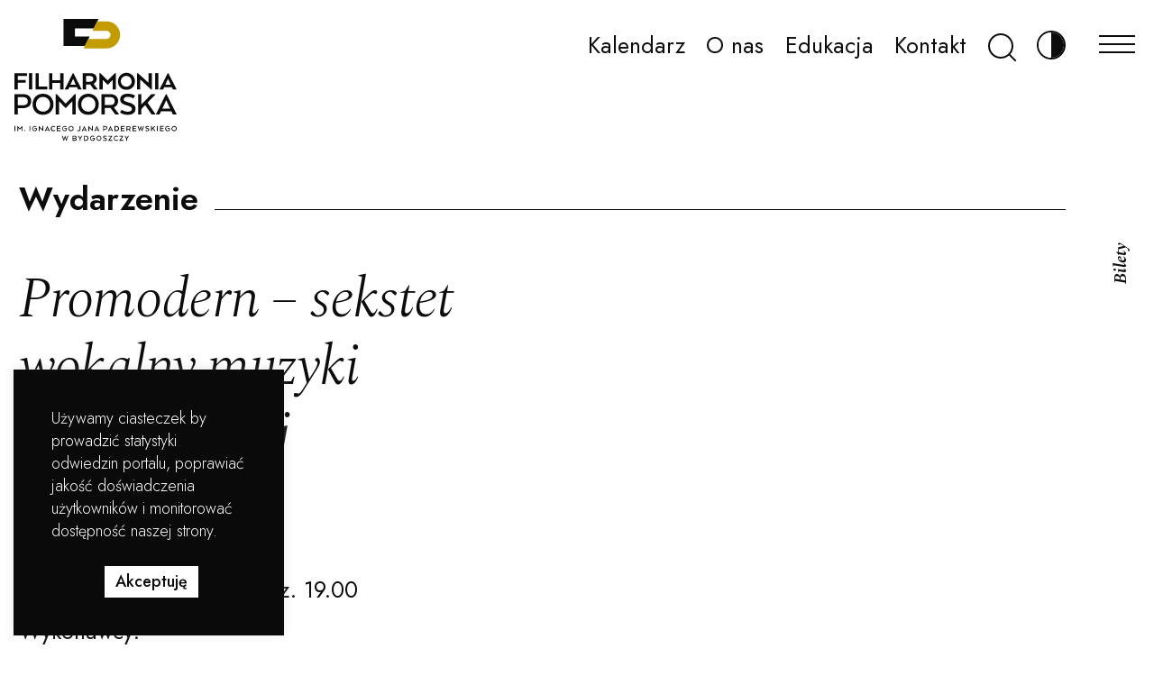

--- FILE ---
content_type: text/html; charset=UTF-8
request_url: https://filharmonia.bydgoszcz.pl/kalendarz/promodern-sekstet-wokalny-muzyki-wspolczesnej/
body_size: 19225
content:
<!DOCTYPE html>
<html lang="pl-PL">

<head>
	<!-- Google Tag Manager -->
		<script>(function(w,d,s,l,i){w[l]=w[l]||[];w[l].push({'gtm.start':
		new Date().getTime(),event:'gtm.js'});var f=d.getElementsByTagName(s)[0],
		j=d.createElement(s),dl=l!='dataLayer'?'&l='+l:'';j.async=true;j.src=
		'https://www.googletagmanager.com/gtm.js?id='+i+dl;f.parentNode.insertBefore(j,f);
		})(window,document,'script','dataLayer','GTM-KH7QHKXK');</script>
	<!-- End Google Tag Manager -->
	<meta http-equiv="content-type" content="text/html; charset=UTF-8" />
	<title>Promodern - sekstet wokalny muzyki współczesnej - Filharmonia Pomorska im. Ignacego Jana Paderewskiego w Bydgoszczy</title>
	<meta http-equiv="X-UA-Compatible" content="IE=edge">
	<meta name="viewport" content="width=device-width, initial-scale=1">
	<meta name="google-site-verification" content="Bnt5-7_PUML2Dvz6I0ztO_K5uFXIpQHM3szmYRHNFo4" />
	<link rel="pingback" href="https://filharmonia.bydgoszcz.pl/xmlrpc.php" />
	<link rel="apple-touch-icon" sizes="57x57" href="https://filharmonia.bydgoszcz.pl/wp-content/themes/Filharmoniapomorska/img/apple-icon-57x57.png">
<link rel="apple-touch-icon" sizes="60x60" href="https://filharmonia.bydgoszcz.pl/wp-content/themes/Filharmoniapomorska/img/apple-icon-60x60.png">
<link rel="apple-touch-icon" sizes="72x72" href="https://filharmonia.bydgoszcz.pl/wp-content/themes/Filharmoniapomorska/img/apple-icon-72x72.png">
<link rel="apple-touch-icon" sizes="76x76" href="https://filharmonia.bydgoszcz.pl/wp-content/themes/Filharmoniapomorska/img/apple-icon-76x76.png">
<link rel="apple-touch-icon" sizes="114x114" href="https://filharmonia.bydgoszcz.pl/wp-content/themes/Filharmoniapomorska/img/apple-icon-114x114.png">
<link rel="apple-touch-icon" sizes="120x120" href="https://filharmonia.bydgoszcz.pl/wp-content/themes/Filharmoniapomorska/img/apple-icon-120x120.png">
<link rel="apple-touch-icon" sizes="144x144" href="https://filharmonia.bydgoszcz.pl/wp-content/themes/Filharmoniapomorska/img/apple-icon-144x144.png">
<link rel="apple-touch-icon" sizes="152x152" href="https://filharmonia.bydgoszcz.pl/wp-content/themes/Filharmoniapomorska/img/apple-icon-152x152.png">
<link rel="apple-touch-icon" sizes="180x180" href="https://filharmonia.bydgoszcz.pl/wp-content/themes/Filharmoniapomorska/img/apple-icon-180x180.png">
<link rel="icon" type="image/png" sizes="192x192"  href="https://filharmonia.bydgoszcz.pl/wp-content/themes/Filharmoniapomorska/img/android-icon-192x192.png">
<link rel="icon" type="image/png" sizes="32x32" href="https://filharmonia.bydgoszcz.pl/wp-content/themes/Filharmoniapomorska/img/favicon-32x32.png">
<link rel="icon" type="image/png" sizes="96x96" href="https://filharmonia.bydgoszcz.pl/wp-content/themes/Filharmoniapomorska/img/favicon-96x96.png">
<link rel="icon" type="image/png" sizes="16x16" href="https://filharmonia.bydgoszcz.pl/wp-content/themes/Filharmoniapomorska/img/favicon-16x16.png">
<link rel="manifest" href="https://filharmonia.bydgoszcz.pl/wp-content/themes/Filharmoniapomorska/img/manifest.json">
<meta name="msapplication-TileColor" content="#ffffff">
<meta name="msapplication-TileImage" content="https://filharmonia.bydgoszcz.pl/wp-content/themes/Filharmoniapomorska/img/ms-icon-144x144.png">
<meta name="theme-color" content="#ffffff">
	<!-- CSS only -->
	<link href="https://cdn.jsdelivr.net/npm/bootstrap@5.1.0/dist/css/bootstrap.min.css" rel="stylesheet" integrity="sha384-KyZXEAg3QhqLMpG8r+8fhAXLRk2vvoC2f3B09zVXn8CA5QIVfZOJ3BCsw2P0p/We" crossorigin="anonymous" media="nope!" onload="this.media='all'">
	<link rel="preconnect" href="https://fonts.gstatic.com">
	<link href="https://fonts.googleapis.com/css2?family=Jost:ital,wght@0,300;0,400;0,500;0,600;0,700;1,400&family=Spectral:ital,wght@1,300;1,400;1,600&display=swap" rel="preconnect stylesheet" media="nope!" onload="this.media='all'">
	<meta name='robots' content='index, follow, max-image-preview:large, max-snippet:-1, max-video-preview:-1' />

	<!-- This site is optimized with the Yoast SEO plugin v22.6 - https://yoast.com/wordpress/plugins/seo/ -->
	<link rel="canonical" href="https://filharmonia.bydgoszcz.pl/kalendarz/promodern-sekstet-wokalny-muzyki-wspolczesnej/" />
	<meta property="og:locale" content="pl_PL" />
	<meta property="og:type" content="article" />
	<meta property="og:title" content="Promodern - sekstet wokalny muzyki współczesnej - Filharmonia Pomorska im. Ignacego Jana Paderewskiego w Bydgoszczy" />
	<meta property="og:url" content="https://filharmonia.bydgoszcz.pl/kalendarz/promodern-sekstet-wokalny-muzyki-wspolczesnej/" />
	<meta property="og:site_name" content="Filharmonia Pomorska im. Ignacego Jana Paderewskiego w Bydgoszczy" />
	<meta property="article:modified_time" content="2021-09-28T09:16:03+00:00" />
	<meta property="og:image" content="https://filharmonia.bydgoszcz.pl/wp-content/uploads/2021/09/filharmonia-pomorska-thumb.jpg" />
	<meta property="og:image:width" content="1200" />
	<meta property="og:image:height" content="675" />
	<meta property="og:image:type" content="image/jpeg" />
	<meta name="twitter:card" content="summary_large_image" />
	<script type="application/ld+json" class="yoast-schema-graph">{"@context":"https://schema.org","@graph":[{"@type":"WebPage","@id":"https://filharmonia.bydgoszcz.pl/kalendarz/promodern-sekstet-wokalny-muzyki-wspolczesnej/","url":"https://filharmonia.bydgoszcz.pl/kalendarz/promodern-sekstet-wokalny-muzyki-wspolczesnej/","name":"Promodern - sekstet wokalny muzyki współczesnej - Filharmonia Pomorska im. Ignacego Jana Paderewskiego w Bydgoszczy","isPartOf":{"@id":"https://filharmonia.bydgoszcz.pl/#website"},"datePublished":"2021-09-28T09:16:02+00:00","dateModified":"2021-09-28T09:16:03+00:00","breadcrumb":{"@id":"https://filharmonia.bydgoszcz.pl/kalendarz/promodern-sekstet-wokalny-muzyki-wspolczesnej/#breadcrumb"},"inLanguage":"pl-PL","potentialAction":[{"@type":"ReadAction","target":["https://filharmonia.bydgoszcz.pl/kalendarz/promodern-sekstet-wokalny-muzyki-wspolczesnej/"]}]},{"@type":"BreadcrumbList","@id":"https://filharmonia.bydgoszcz.pl/kalendarz/promodern-sekstet-wokalny-muzyki-wspolczesnej/#breadcrumb","itemListElement":[{"@type":"ListItem","position":1,"name":"Wydarzenia","item":"https://filharmonia.bydgoszcz.pl/kalendarz/"},{"@type":"ListItem","position":2,"name":"Promodern &#8211; sekstet wokalny muzyki współczesnej"}]},{"@type":"WebSite","@id":"https://filharmonia.bydgoszcz.pl/#website","url":"https://filharmonia.bydgoszcz.pl/","name":"Filharmonia Pomorska im. Ignacego Jana Paderewskiego w Bydgoszczy","description":"Filharmonia Pomorska jest instytucją kultury Województwa Kujawsko-Pomorskiego, współprowadzoną przez Ministra Kultury i Dziedzictwa Narodowego.","potentialAction":[{"@type":"SearchAction","target":{"@type":"EntryPoint","urlTemplate":"https://filharmonia.bydgoszcz.pl/?s={search_term_string}"},"query-input":"required name=search_term_string"}],"inLanguage":"pl-PL"}]}</script>
	<!-- / Yoast SEO plugin. -->


<link rel='dns-prefetch' href='//ajax.googleapis.com' />
<link rel="alternate" type="application/rss+xml" title="Filharmonia Pomorska im. Ignacego Jana Paderewskiego w Bydgoszczy &raquo; Kanał z wpisami" href="https://filharmonia.bydgoszcz.pl/feed/" />
<link rel="alternate" type="application/rss+xml" title="Filharmonia Pomorska im. Ignacego Jana Paderewskiego w Bydgoszczy &raquo; Kanał z komentarzami" href="https://filharmonia.bydgoszcz.pl/comments/feed/" />
<script type="text/javascript">
window._wpemojiSettings = {"baseUrl":"https:\/\/s.w.org\/images\/core\/emoji\/14.0.0\/72x72\/","ext":".png","svgUrl":"https:\/\/s.w.org\/images\/core\/emoji\/14.0.0\/svg\/","svgExt":".svg","source":{"concatemoji":"https:\/\/filharmonia.bydgoszcz.pl\/wp-includes\/js\/wp-emoji-release.min.js?ver=6.3.2"}};
/*! This file is auto-generated */
!function(i,n){var o,s,e;function c(e){try{var t={supportTests:e,timestamp:(new Date).valueOf()};sessionStorage.setItem(o,JSON.stringify(t))}catch(e){}}function p(e,t,n){e.clearRect(0,0,e.canvas.width,e.canvas.height),e.fillText(t,0,0);var t=new Uint32Array(e.getImageData(0,0,e.canvas.width,e.canvas.height).data),r=(e.clearRect(0,0,e.canvas.width,e.canvas.height),e.fillText(n,0,0),new Uint32Array(e.getImageData(0,0,e.canvas.width,e.canvas.height).data));return t.every(function(e,t){return e===r[t]})}function u(e,t,n){switch(t){case"flag":return n(e,"\ud83c\udff3\ufe0f\u200d\u26a7\ufe0f","\ud83c\udff3\ufe0f\u200b\u26a7\ufe0f")?!1:!n(e,"\ud83c\uddfa\ud83c\uddf3","\ud83c\uddfa\u200b\ud83c\uddf3")&&!n(e,"\ud83c\udff4\udb40\udc67\udb40\udc62\udb40\udc65\udb40\udc6e\udb40\udc67\udb40\udc7f","\ud83c\udff4\u200b\udb40\udc67\u200b\udb40\udc62\u200b\udb40\udc65\u200b\udb40\udc6e\u200b\udb40\udc67\u200b\udb40\udc7f");case"emoji":return!n(e,"\ud83e\udef1\ud83c\udffb\u200d\ud83e\udef2\ud83c\udfff","\ud83e\udef1\ud83c\udffb\u200b\ud83e\udef2\ud83c\udfff")}return!1}function f(e,t,n){var r="undefined"!=typeof WorkerGlobalScope&&self instanceof WorkerGlobalScope?new OffscreenCanvas(300,150):i.createElement("canvas"),a=r.getContext("2d",{willReadFrequently:!0}),o=(a.textBaseline="top",a.font="600 32px Arial",{});return e.forEach(function(e){o[e]=t(a,e,n)}),o}function t(e){var t=i.createElement("script");t.src=e,t.defer=!0,i.head.appendChild(t)}"undefined"!=typeof Promise&&(o="wpEmojiSettingsSupports",s=["flag","emoji"],n.supports={everything:!0,everythingExceptFlag:!0},e=new Promise(function(e){i.addEventListener("DOMContentLoaded",e,{once:!0})}),new Promise(function(t){var n=function(){try{var e=JSON.parse(sessionStorage.getItem(o));if("object"==typeof e&&"number"==typeof e.timestamp&&(new Date).valueOf()<e.timestamp+604800&&"object"==typeof e.supportTests)return e.supportTests}catch(e){}return null}();if(!n){if("undefined"!=typeof Worker&&"undefined"!=typeof OffscreenCanvas&&"undefined"!=typeof URL&&URL.createObjectURL&&"undefined"!=typeof Blob)try{var e="postMessage("+f.toString()+"("+[JSON.stringify(s),u.toString(),p.toString()].join(",")+"));",r=new Blob([e],{type:"text/javascript"}),a=new Worker(URL.createObjectURL(r),{name:"wpTestEmojiSupports"});return void(a.onmessage=function(e){c(n=e.data),a.terminate(),t(n)})}catch(e){}c(n=f(s,u,p))}t(n)}).then(function(e){for(var t in e)n.supports[t]=e[t],n.supports.everything=n.supports.everything&&n.supports[t],"flag"!==t&&(n.supports.everythingExceptFlag=n.supports.everythingExceptFlag&&n.supports[t]);n.supports.everythingExceptFlag=n.supports.everythingExceptFlag&&!n.supports.flag,n.DOMReady=!1,n.readyCallback=function(){n.DOMReady=!0}}).then(function(){return e}).then(function(){var e;n.supports.everything||(n.readyCallback(),(e=n.source||{}).concatemoji?t(e.concatemoji):e.wpemoji&&e.twemoji&&(t(e.twemoji),t(e.wpemoji)))}))}((window,document),window._wpemojiSettings);
</script>
<style type="text/css">
img.wp-smiley,
img.emoji {
	display: inline !important;
	border: none !important;
	box-shadow: none !important;
	height: 1em !important;
	width: 1em !important;
	margin: 0 0.07em !important;
	vertical-align: -0.1em !important;
	background: none !important;
	padding: 0 !important;
}
</style>
	<link rel='stylesheet' id='wp-block-library-css' href='https://filharmonia.bydgoszcz.pl/wp-includes/css/dist/block-library/style.min.css?ver=6.3.2' type='text/css' media='all' />
<link rel='stylesheet' id='wp-bootstrap-blocks-styles-css' href='https://filharmonia.bydgoszcz.pl/wp-content/plugins/wp-bootstrap-blocks/build/style-index.css?ver=5.2.1' type='text/css' media='all' />
<style id='classic-theme-styles-inline-css' type='text/css'>
/*! This file is auto-generated */
.wp-block-button__link{color:#fff;background-color:#32373c;border-radius:9999px;box-shadow:none;text-decoration:none;padding:calc(.667em + 2px) calc(1.333em + 2px);font-size:1.125em}.wp-block-file__button{background:#32373c;color:#fff;text-decoration:none}
</style>
<style id='global-styles-inline-css' type='text/css'>
body{--wp--preset--color--black: #000000;--wp--preset--color--cyan-bluish-gray: #abb8c3;--wp--preset--color--white: #ffffff;--wp--preset--color--pale-pink: #f78da7;--wp--preset--color--vivid-red: #cf2e2e;--wp--preset--color--luminous-vivid-orange: #ff6900;--wp--preset--color--luminous-vivid-amber: #fcb900;--wp--preset--color--light-green-cyan: #7bdcb5;--wp--preset--color--vivid-green-cyan: #00d084;--wp--preset--color--pale-cyan-blue: #8ed1fc;--wp--preset--color--vivid-cyan-blue: #0693e3;--wp--preset--color--vivid-purple: #9b51e0;--wp--preset--color--gold: #C39C03;--wp--preset--color--impresary: #0344C3;--wp--preset--color--education: #8A37A6;--wp--preset--color--stream: #D80000;--wp--preset--color--gray-1: #F2F2F2;--wp--preset--color--gray-2: #D9D9D9;--wp--preset--color--gray-3: #999999;--wp--preset--color--gray-4: #0C0C0C;--wp--preset--gradient--vivid-cyan-blue-to-vivid-purple: linear-gradient(135deg,rgba(6,147,227,1) 0%,rgb(155,81,224) 100%);--wp--preset--gradient--light-green-cyan-to-vivid-green-cyan: linear-gradient(135deg,rgb(122,220,180) 0%,rgb(0,208,130) 100%);--wp--preset--gradient--luminous-vivid-amber-to-luminous-vivid-orange: linear-gradient(135deg,rgba(252,185,0,1) 0%,rgba(255,105,0,1) 100%);--wp--preset--gradient--luminous-vivid-orange-to-vivid-red: linear-gradient(135deg,rgba(255,105,0,1) 0%,rgb(207,46,46) 100%);--wp--preset--gradient--very-light-gray-to-cyan-bluish-gray: linear-gradient(135deg,rgb(238,238,238) 0%,rgb(169,184,195) 100%);--wp--preset--gradient--cool-to-warm-spectrum: linear-gradient(135deg,rgb(74,234,220) 0%,rgb(151,120,209) 20%,rgb(207,42,186) 40%,rgb(238,44,130) 60%,rgb(251,105,98) 80%,rgb(254,248,76) 100%);--wp--preset--gradient--blush-light-purple: linear-gradient(135deg,rgb(255,206,236) 0%,rgb(152,150,240) 100%);--wp--preset--gradient--blush-bordeaux: linear-gradient(135deg,rgb(254,205,165) 0%,rgb(254,45,45) 50%,rgb(107,0,62) 100%);--wp--preset--gradient--luminous-dusk: linear-gradient(135deg,rgb(255,203,112) 0%,rgb(199,81,192) 50%,rgb(65,88,208) 100%);--wp--preset--gradient--pale-ocean: linear-gradient(135deg,rgb(255,245,203) 0%,rgb(182,227,212) 50%,rgb(51,167,181) 100%);--wp--preset--gradient--electric-grass: linear-gradient(135deg,rgb(202,248,128) 0%,rgb(113,206,126) 100%);--wp--preset--gradient--midnight: linear-gradient(135deg,rgb(2,3,129) 0%,rgb(40,116,252) 100%);--wp--preset--font-size--small: 13px;--wp--preset--font-size--medium: 20px;--wp--preset--font-size--large: 36px;--wp--preset--font-size--x-large: 42px;--wp--preset--spacing--20: 0.44rem;--wp--preset--spacing--30: 0.67rem;--wp--preset--spacing--40: 1rem;--wp--preset--spacing--50: 1.5rem;--wp--preset--spacing--60: 2.25rem;--wp--preset--spacing--70: 3.38rem;--wp--preset--spacing--80: 5.06rem;--wp--preset--shadow--natural: 6px 6px 9px rgba(0, 0, 0, 0.2);--wp--preset--shadow--deep: 12px 12px 50px rgba(0, 0, 0, 0.4);--wp--preset--shadow--sharp: 6px 6px 0px rgba(0, 0, 0, 0.2);--wp--preset--shadow--outlined: 6px 6px 0px -3px rgba(255, 255, 255, 1), 6px 6px rgba(0, 0, 0, 1);--wp--preset--shadow--crisp: 6px 6px 0px rgba(0, 0, 0, 1);}:where(.is-layout-flex){gap: 0.5em;}:where(.is-layout-grid){gap: 0.5em;}body .is-layout-flow > .alignleft{float: left;margin-inline-start: 0;margin-inline-end: 2em;}body .is-layout-flow > .alignright{float: right;margin-inline-start: 2em;margin-inline-end: 0;}body .is-layout-flow > .aligncenter{margin-left: auto !important;margin-right: auto !important;}body .is-layout-constrained > .alignleft{float: left;margin-inline-start: 0;margin-inline-end: 2em;}body .is-layout-constrained > .alignright{float: right;margin-inline-start: 2em;margin-inline-end: 0;}body .is-layout-constrained > .aligncenter{margin-left: auto !important;margin-right: auto !important;}body .is-layout-constrained > :where(:not(.alignleft):not(.alignright):not(.alignfull)){max-width: var(--wp--style--global--content-size);margin-left: auto !important;margin-right: auto !important;}body .is-layout-constrained > .alignwide{max-width: var(--wp--style--global--wide-size);}body .is-layout-flex{display: flex;}body .is-layout-flex{flex-wrap: wrap;align-items: center;}body .is-layout-flex > *{margin: 0;}body .is-layout-grid{display: grid;}body .is-layout-grid > *{margin: 0;}:where(.wp-block-columns.is-layout-flex){gap: 2em;}:where(.wp-block-columns.is-layout-grid){gap: 2em;}:where(.wp-block-post-template.is-layout-flex){gap: 1.25em;}:where(.wp-block-post-template.is-layout-grid){gap: 1.25em;}.has-black-color{color: var(--wp--preset--color--black) !important;}.has-cyan-bluish-gray-color{color: var(--wp--preset--color--cyan-bluish-gray) !important;}.has-white-color{color: var(--wp--preset--color--white) !important;}.has-pale-pink-color{color: var(--wp--preset--color--pale-pink) !important;}.has-vivid-red-color{color: var(--wp--preset--color--vivid-red) !important;}.has-luminous-vivid-orange-color{color: var(--wp--preset--color--luminous-vivid-orange) !important;}.has-luminous-vivid-amber-color{color: var(--wp--preset--color--luminous-vivid-amber) !important;}.has-light-green-cyan-color{color: var(--wp--preset--color--light-green-cyan) !important;}.has-vivid-green-cyan-color{color: var(--wp--preset--color--vivid-green-cyan) !important;}.has-pale-cyan-blue-color{color: var(--wp--preset--color--pale-cyan-blue) !important;}.has-vivid-cyan-blue-color{color: var(--wp--preset--color--vivid-cyan-blue) !important;}.has-vivid-purple-color{color: var(--wp--preset--color--vivid-purple) !important;}.has-black-background-color{background-color: var(--wp--preset--color--black) !important;}.has-cyan-bluish-gray-background-color{background-color: var(--wp--preset--color--cyan-bluish-gray) !important;}.has-white-background-color{background-color: var(--wp--preset--color--white) !important;}.has-pale-pink-background-color{background-color: var(--wp--preset--color--pale-pink) !important;}.has-vivid-red-background-color{background-color: var(--wp--preset--color--vivid-red) !important;}.has-luminous-vivid-orange-background-color{background-color: var(--wp--preset--color--luminous-vivid-orange) !important;}.has-luminous-vivid-amber-background-color{background-color: var(--wp--preset--color--luminous-vivid-amber) !important;}.has-light-green-cyan-background-color{background-color: var(--wp--preset--color--light-green-cyan) !important;}.has-vivid-green-cyan-background-color{background-color: var(--wp--preset--color--vivid-green-cyan) !important;}.has-pale-cyan-blue-background-color{background-color: var(--wp--preset--color--pale-cyan-blue) !important;}.has-vivid-cyan-blue-background-color{background-color: var(--wp--preset--color--vivid-cyan-blue) !important;}.has-vivid-purple-background-color{background-color: var(--wp--preset--color--vivid-purple) !important;}.has-black-border-color{border-color: var(--wp--preset--color--black) !important;}.has-cyan-bluish-gray-border-color{border-color: var(--wp--preset--color--cyan-bluish-gray) !important;}.has-white-border-color{border-color: var(--wp--preset--color--white) !important;}.has-pale-pink-border-color{border-color: var(--wp--preset--color--pale-pink) !important;}.has-vivid-red-border-color{border-color: var(--wp--preset--color--vivid-red) !important;}.has-luminous-vivid-orange-border-color{border-color: var(--wp--preset--color--luminous-vivid-orange) !important;}.has-luminous-vivid-amber-border-color{border-color: var(--wp--preset--color--luminous-vivid-amber) !important;}.has-light-green-cyan-border-color{border-color: var(--wp--preset--color--light-green-cyan) !important;}.has-vivid-green-cyan-border-color{border-color: var(--wp--preset--color--vivid-green-cyan) !important;}.has-pale-cyan-blue-border-color{border-color: var(--wp--preset--color--pale-cyan-blue) !important;}.has-vivid-cyan-blue-border-color{border-color: var(--wp--preset--color--vivid-cyan-blue) !important;}.has-vivid-purple-border-color{border-color: var(--wp--preset--color--vivid-purple) !important;}.has-vivid-cyan-blue-to-vivid-purple-gradient-background{background: var(--wp--preset--gradient--vivid-cyan-blue-to-vivid-purple) !important;}.has-light-green-cyan-to-vivid-green-cyan-gradient-background{background: var(--wp--preset--gradient--light-green-cyan-to-vivid-green-cyan) !important;}.has-luminous-vivid-amber-to-luminous-vivid-orange-gradient-background{background: var(--wp--preset--gradient--luminous-vivid-amber-to-luminous-vivid-orange) !important;}.has-luminous-vivid-orange-to-vivid-red-gradient-background{background: var(--wp--preset--gradient--luminous-vivid-orange-to-vivid-red) !important;}.has-very-light-gray-to-cyan-bluish-gray-gradient-background{background: var(--wp--preset--gradient--very-light-gray-to-cyan-bluish-gray) !important;}.has-cool-to-warm-spectrum-gradient-background{background: var(--wp--preset--gradient--cool-to-warm-spectrum) !important;}.has-blush-light-purple-gradient-background{background: var(--wp--preset--gradient--blush-light-purple) !important;}.has-blush-bordeaux-gradient-background{background: var(--wp--preset--gradient--blush-bordeaux) !important;}.has-luminous-dusk-gradient-background{background: var(--wp--preset--gradient--luminous-dusk) !important;}.has-pale-ocean-gradient-background{background: var(--wp--preset--gradient--pale-ocean) !important;}.has-electric-grass-gradient-background{background: var(--wp--preset--gradient--electric-grass) !important;}.has-midnight-gradient-background{background: var(--wp--preset--gradient--midnight) !important;}.has-small-font-size{font-size: var(--wp--preset--font-size--small) !important;}.has-medium-font-size{font-size: var(--wp--preset--font-size--medium) !important;}.has-large-font-size{font-size: var(--wp--preset--font-size--large) !important;}.has-x-large-font-size{font-size: var(--wp--preset--font-size--x-large) !important;}
.wp-block-navigation a:where(:not(.wp-element-button)){color: inherit;}
:where(.wp-block-post-template.is-layout-flex){gap: 1.25em;}:where(.wp-block-post-template.is-layout-grid){gap: 1.25em;}
:where(.wp-block-columns.is-layout-flex){gap: 2em;}:where(.wp-block-columns.is-layout-grid){gap: 2em;}
.wp-block-pullquote{font-size: 1.5em;line-height: 1.6;}
</style>
<link rel='stylesheet' id='cookie-law-info-css' href='https://filharmonia.bydgoszcz.pl/wp-content/plugins/cookie-law-info/legacy/public/css/cookie-law-info-public.css?ver=3.3.6' type='text/css' media='all' />
<link rel='stylesheet' id='cookie-law-info-gdpr-css' href='https://filharmonia.bydgoszcz.pl/wp-content/plugins/cookie-law-info/legacy/public/css/cookie-law-info-gdpr.css?ver=3.3.6' type='text/css' media='all' />
<link rel='stylesheet' id='search-filter-plugin-styles-css' href='https://filharmonia.bydgoszcz.pl/wp-content/plugins/search-filter-pro/public/assets/css/search-filter.min.css?ver=2.5.11' type='text/css' media='all' />
<link rel='stylesheet' id='global-style.css-css' href='https://filharmonia.bydgoszcz.pl/wp-content/themes/Filharmoniapomorska/css/style.min.css?ver=1' type='text/css' media='all' />
<link rel='stylesheet' id='update-style.css-css' href='https://filharmonia.bydgoszcz.pl/wp-content/themes/Filharmoniapomorska/css/update.css?ver=1' type='text/css' media='all' />
<link rel='stylesheet' id='flickity.css-css' href='https://filharmonia.bydgoszcz.pl/wp-content/themes/Filharmoniapomorska/css/flickity.min.css?ver=1' type='text/css' media='all' />
<link rel='stylesheet' id='stylesheet-css' href='https://filharmonia.bydgoszcz.pl/wp-content/themes/Filharmoniapomorska/style.css?ver=1' type='text/css' media='all' />
<link rel='stylesheet' id='um_modal-css' href='https://filharmonia.bydgoszcz.pl/wp-content/plugins/ultimate-member/assets/css/um-modal.min.css?ver=2.10.6' type='text/css' media='all' />
<link rel='stylesheet' id='um_ui-css' href='https://filharmonia.bydgoszcz.pl/wp-content/plugins/ultimate-member/assets/libs/jquery-ui/jquery-ui.min.css?ver=1.13.2' type='text/css' media='all' />
<link rel='stylesheet' id='um_tipsy-css' href='https://filharmonia.bydgoszcz.pl/wp-content/plugins/ultimate-member/assets/libs/tipsy/tipsy.min.css?ver=1.0.0a' type='text/css' media='all' />
<link rel='stylesheet' id='um_raty-css' href='https://filharmonia.bydgoszcz.pl/wp-content/plugins/ultimate-member/assets/libs/raty/um-raty.min.css?ver=2.6.0' type='text/css' media='all' />
<link rel='stylesheet' id='select2-css' href='https://filharmonia.bydgoszcz.pl/wp-content/plugins/ultimate-member/assets/libs/select2/select2.min.css?ver=4.0.13' type='text/css' media='all' />
<link rel='stylesheet' id='um_fileupload-css' href='https://filharmonia.bydgoszcz.pl/wp-content/plugins/ultimate-member/assets/css/um-fileupload.min.css?ver=2.10.6' type='text/css' media='all' />
<link rel='stylesheet' id='um_confirm-css' href='https://filharmonia.bydgoszcz.pl/wp-content/plugins/ultimate-member/assets/libs/um-confirm/um-confirm.min.css?ver=1.0' type='text/css' media='all' />
<link rel='stylesheet' id='um_datetime-css' href='https://filharmonia.bydgoszcz.pl/wp-content/plugins/ultimate-member/assets/libs/pickadate/default.min.css?ver=3.6.2' type='text/css' media='all' />
<link rel='stylesheet' id='um_datetime_date-css' href='https://filharmonia.bydgoszcz.pl/wp-content/plugins/ultimate-member/assets/libs/pickadate/default.date.min.css?ver=3.6.2' type='text/css' media='all' />
<link rel='stylesheet' id='um_datetime_time-css' href='https://filharmonia.bydgoszcz.pl/wp-content/plugins/ultimate-member/assets/libs/pickadate/default.time.min.css?ver=3.6.2' type='text/css' media='all' />
<link rel='stylesheet' id='um_fonticons_ii-css' href='https://filharmonia.bydgoszcz.pl/wp-content/plugins/ultimate-member/assets/libs/legacy/fonticons/fonticons-ii.min.css?ver=2.10.6' type='text/css' media='all' />
<link rel='stylesheet' id='um_fonticons_fa-css' href='https://filharmonia.bydgoszcz.pl/wp-content/plugins/ultimate-member/assets/libs/legacy/fonticons/fonticons-fa.min.css?ver=2.10.6' type='text/css' media='all' />
<link rel='stylesheet' id='um_fontawesome-css' href='https://filharmonia.bydgoszcz.pl/wp-content/plugins/ultimate-member/assets/css/um-fontawesome.min.css?ver=6.5.2' type='text/css' media='all' />
<link rel='stylesheet' id='um_common-css' href='https://filharmonia.bydgoszcz.pl/wp-content/plugins/ultimate-member/assets/css/common.min.css?ver=2.10.6' type='text/css' media='all' />
<link rel='stylesheet' id='um_responsive-css' href='https://filharmonia.bydgoszcz.pl/wp-content/plugins/ultimate-member/assets/css/um-responsive.min.css?ver=2.10.6' type='text/css' media='all' />
<link rel='stylesheet' id='um_styles-css' href='https://filharmonia.bydgoszcz.pl/wp-content/plugins/ultimate-member/assets/css/um-styles.min.css?ver=2.10.6' type='text/css' media='all' />
<link rel='stylesheet' id='um_crop-css' href='https://filharmonia.bydgoszcz.pl/wp-content/plugins/ultimate-member/assets/libs/cropper/cropper.min.css?ver=1.6.1' type='text/css' media='all' />
<link rel='stylesheet' id='um_profile-css' href='https://filharmonia.bydgoszcz.pl/wp-content/plugins/ultimate-member/assets/css/um-profile.min.css?ver=2.10.6' type='text/css' media='all' />
<link rel='stylesheet' id='um_account-css' href='https://filharmonia.bydgoszcz.pl/wp-content/plugins/ultimate-member/assets/css/um-account.min.css?ver=2.10.6' type='text/css' media='all' />
<link rel='stylesheet' id='um_misc-css' href='https://filharmonia.bydgoszcz.pl/wp-content/plugins/ultimate-member/assets/css/um-misc.min.css?ver=2.10.6' type='text/css' media='all' />
<link rel='stylesheet' id='um_default_css-css' href='https://filharmonia.bydgoszcz.pl/wp-content/plugins/ultimate-member/assets/css/um-old-default.min.css?ver=2.10.6' type='text/css' media='all' />
<script type='text/javascript' src='https://filharmonia.bydgoszcz.pl/wp-includes/js/jquery/jquery.min.js?ver=3.7.0' id='jquery-core-js'></script>
<script type='text/javascript' src='https://filharmonia.bydgoszcz.pl/wp-includes/js/jquery/jquery-migrate.min.js?ver=3.4.1' id='jquery-migrate-js'></script>
<script type='text/javascript' id='cookie-law-info-js-extra'>
/* <![CDATA[ */
var Cli_Data = {"nn_cookie_ids":[],"cookielist":[],"non_necessary_cookies":[],"ccpaEnabled":"","ccpaRegionBased":"","ccpaBarEnabled":"","strictlyEnabled":["necessary","obligatoire"],"ccpaType":"gdpr","js_blocking":"1","custom_integration":"","triggerDomRefresh":"","secure_cookies":""};
var cli_cookiebar_settings = {"animate_speed_hide":"500","animate_speed_show":"500","background":"#0a0a0a","border":"#b1a6a6c2","border_on":"","button_1_button_colour":"#61a229","button_1_button_hover":"#4e8221","button_1_link_colour":"#fff","button_1_as_button":"1","button_1_new_win":"","button_2_button_colour":"#333","button_2_button_hover":"#292929","button_2_link_colour":"#444","button_2_as_button":"","button_2_hidebar":"","button_3_button_colour":"#dedfe0","button_3_button_hover":"#b2b2b3","button_3_link_colour":"#333333","button_3_as_button":"1","button_3_new_win":"","button_4_button_colour":"#dedfe0","button_4_button_hover":"#b2b2b3","button_4_link_colour":"#0c0c0c","button_4_as_button":"1","button_7_button_colour":"#ffffff","button_7_button_hover":"#cccccc","button_7_link_colour":"#0a0a0a","button_7_as_button":"1","button_7_new_win":"","font_family":"inherit","header_fix":"","notify_animate_hide":"1","notify_animate_show":"","notify_div_id":"#cookie-law-info-bar","notify_position_horizontal":"right","notify_position_vertical":"bottom","scroll_close":"","scroll_close_reload":"","accept_close_reload":"","reject_close_reload":"","showagain_tab":"","showagain_background":"#fff","showagain_border":"#000","showagain_div_id":"#cookie-law-info-again","showagain_x_position":"100px","text":"#ffffff","show_once_yn":"","show_once":"10000","logging_on":"","as_popup":"","popup_overlay":"1","bar_heading_text":"","cookie_bar_as":"widget","popup_showagain_position":"bottom-right","widget_position":"left"};
var log_object = {"ajax_url":"https:\/\/filharmonia.bydgoszcz.pl\/wp-admin\/admin-ajax.php"};
/* ]]> */
</script>
<script type='text/javascript' src='https://filharmonia.bydgoszcz.pl/wp-content/plugins/cookie-law-info/legacy/public/js/cookie-law-info-public.js?ver=3.3.6' id='cookie-law-info-js'></script>
<script type='text/javascript' id='search-filter-plugin-build-js-extra'>
/* <![CDATA[ */
var SF_LDATA = {"ajax_url":"https:\/\/filharmonia.bydgoszcz.pl\/wp-admin\/admin-ajax.php","home_url":"https:\/\/filharmonia.bydgoszcz.pl\/","extensions":[]};
/* ]]> */
</script>
<script type='text/javascript' src='https://filharmonia.bydgoszcz.pl/wp-content/plugins/search-filter-pro/public/assets/js/search-filter-build.min.js?ver=2.5.11' id='search-filter-plugin-build-js'></script>
<script type='text/javascript' src='https://filharmonia.bydgoszcz.pl/wp-content/plugins/search-filter-pro/public/assets/js/chosen.jquery.min.js?ver=2.5.11' id='search-filter-plugin-chosen-js'></script>
<script type='text/javascript' src='//ajax.googleapis.com/ajax/libs/jqueryui/1.11.4/i18n/jquery-ui-i18n.min.js?ver=2.5.11' id='search-filter-plugin-jquery-i18n-js'></script>
<script type='text/javascript' src='https://filharmonia.bydgoszcz.pl/wp-content/plugins/ultimate-member/assets/js/um-gdpr.min.js?ver=2.10.6' id='um-gdpr-js'></script>
<link rel="https://api.w.org/" href="https://filharmonia.bydgoszcz.pl/wp-json/" /><link rel="alternate" type="application/json" href="https://filharmonia.bydgoszcz.pl/wp-json/wp/v2/event/41157" /><link rel="EditURI" type="application/rsd+xml" title="RSD" href="https://filharmonia.bydgoszcz.pl/xmlrpc.php?rsd" />
<meta name="generator" content="WordPress 6.3.2" />
<link rel='shortlink' href='https://filharmonia.bydgoszcz.pl/?p=41157' />
<link rel="alternate" type="application/json+oembed" href="https://filharmonia.bydgoszcz.pl/wp-json/oembed/1.0/embed?url=https%3A%2F%2Ffilharmonia.bydgoszcz.pl%2Fkalendarz%2Fpromodern-sekstet-wokalny-muzyki-wspolczesnej%2F" />
<link rel="alternate" type="text/xml+oembed" href="https://filharmonia.bydgoszcz.pl/wp-json/oembed/1.0/embed?url=https%3A%2F%2Ffilharmonia.bydgoszcz.pl%2Fkalendarz%2Fpromodern-sekstet-wokalny-muzyki-wspolczesnej%2F&#038;format=xml" />
<link rel="icon" href="https://filharmonia.bydgoszcz.pl/wp-content/uploads/2021/06/cropped-favicon-32x32.png" sizes="32x32" />
<link rel="icon" href="https://filharmonia.bydgoszcz.pl/wp-content/uploads/2021/06/cropped-favicon-192x192.png" sizes="192x192" />
<link rel="apple-touch-icon" href="https://filharmonia.bydgoszcz.pl/wp-content/uploads/2021/06/cropped-favicon-180x180.png" />
<meta name="msapplication-TileImage" content="https://filharmonia.bydgoszcz.pl/wp-content/uploads/2021/06/cropped-favicon-270x270.png" />
		<style type="text/css" id="wp-custom-css">
			.ue {
display:flex;
	justify-content:center;
	align-items:center;
	padding: 80px 0;
}
.ue img {
	width: 100%;
	max-width:1000px;
}		</style>
			<!-- Global site tag (gtag.js) - Google Analytics -->
<script async src="https://www.googletagmanager.com/gtag/js?id=G-ZEM2G45E0N"></script>
<script>
  window.dataLayer = window.dataLayer || [];
  function gtag(){dataLayer.push(arguments);}
  gtag('js', new Date());

  gtag('config', 'G-ZEM2G45E0N');
</script>
<meta name="facebook-domain-verification" content="6ebxye5lns5x4fck4d3but24w79c22" />
<!-- Meta Pixel Code -->
<script>
!function(f,b,e,v,n,t,s)
{if(f.fbq)return;n=f.fbq=function(){n.callMethod?
n.callMethod.apply(n,arguments):n.queue.push(arguments)};
if(!f._fbq)f._fbq=n;n.push=n;n.loaded=!0;n.version='2.0';
n.queue=[];t=b.createElement(e);t.async=!0;
t.src=v;s=b.getElementsByTagName(e)[0];
s.parentNode.insertBefore(t,s)}(window, document,'script',
'https://connect.facebook.net/en_US/fbevents.js');
fbq('init', '1060066984697866');
fbq('track', 'PageView');
</script>
<noscript><img height="1" width="1" style="display:none"
src="https://www.facebook.com/tr?id=1060066984697866&ev=PageView&noscript=1"
/></noscript>
<!-- End Meta Pixel Code -->
<!-- Global site tag (gtag.js) - Google Ads: 10979338953 -->
<script async src="https://www.googletagmanager.com/gtag/js?id=AW-10979338953"></script>
<script>
  window.dataLayer = window.dataLayer || [];
  function gtag(){dataLayer.push(arguments);}
  gtag('js', new Date());

  gtag('config', 'AW-10979338953');
</script>
</head>

<body class="event-template-default single single-event postid-41157">
<!-- Google Tag Manager (noscript) -->
<noscript><iframe src="https://www.googletagmanager.com/ns.html?id=GTM-KH7QHKXK"
height="0" width="0" style="display:none;visibility:hidden"></iframe></noscript>
<!-- End Google Tag Manager (noscript) -->
<div class="skip"><a href="#skip">Pomiń menu (Enter)</a></div>
	<div id="mainContent"><nav class="navbar navbar-expand-xl navbar-global py-3">
    <div class="container-fluid">
        <a class="navbar-brand svg" href="https://filharmonia.bydgoszcz.pl">
            <em class="visually-hidden">Filharmonia Pomorska im. Ignacego Jana Paderewskiego w Bydgoszczy</em>
            <figure>
                <img class="logo svg" src="https://filharmonia.bydgoszcz.pl/wp-content/themes/Filharmoniapomorska/img/LOGO.svg" alt="Filharmonia Pomorska im. Ignacego Paderewskiego w Bydgoszczy" />
            </figure>
        </a>
        <div class="d-lg-none d-flex">
            <ul class="navbar-nav ms-auto me-0 align-items-end d-flex flex-row">
                <li class="nav-item menu-item search-item">
                    <a aria-label="Szukaj" class="nav-link ui search d-block" href="#">
                        <span class="visually-hidden">Szukaj</span>
                        <svg width="31" height="31" viewBox="0 0 31 31" fill="none" xmlns="http://www.w3.org/2000/svg">
                            <g id="search">
                                <g id="fill-group">
                                    <path id="fill" d="M14 27C21.1797 27 27 21.1797 27 14C27 6.8203 21.1797 1 14 1C6.8203 1 1 6.8203 1 14C1 21.1797 6.8203 27 14 27Z" fill="#0C0C0C" />
                                </g>
                                <g id="loupe-group">
                                    <path id="loupe" fill-rule="evenodd" clip-rule="evenodd" d="M14 0C6.26801 0 0 6.26801 0 14C0 21.732 6.26801 28 14 28C17.5061 28 20.7111 26.7112 23.1672 24.5815L32.2928 33.7071L33.7071 32.2929L24.5814 23.1673C26.7112 20.7112 28 17.5061 28 14C28 6.26801 21.732 0 14 0ZM2 14C2 7.37258 7.37258 2 14 2C20.6274 2 26 7.37258 26 14C26 20.6274 20.6274 26 14 26C7.37258 26 2 20.6274 2 14Z" fill="#0C0C0C" />
                                </g>
                            </g>
                        </svg>
                    </a>
                </li>
                <li class="nav-item menu-item">
                    <a aria-label="Zmień kontrast" class="nav-link contrast ui" onclick="switchContrast('contrast-a' , '30')" href="#">
                        <span class="visually-hidden">Zmień kontrast</span>
                        <svg width="31" height="31" viewBox="0 0 31 31" fill="none" xmlns="http://www.w3.org/2000/svg">
                            <path fill-rule="evenodd" clip-rule="evenodd" d="M16 0.00791185C15.834 0.00265052 15.6673 0 15.5 0C6.93959 0 0 6.93959 0 15.5C0 24.0604 6.93959 31 15.5 31C15.6673 31 15.834 30.9973 16 30.9921C24.329 30.7281 31 23.8931 31 15.5C31 8.00964 25.6869 1.76022 18.6238 0.314905C17.7725 0.140712 16.8959 0.0363023 16 0.00791185ZM16 28.9909C15.8341 28.997 15.6674 29 15.5 29C8.04416 29 2 22.9558 2 15.5C2 8.04416 8.04416 2 15.5 2C15.6674 2 15.8341 2.00305 16 2.00909V28.9909Z" fill="currentColor" />
                        </svg>

                    </a>
                    <a class="nav-link contrast d-none ui" onclick="switchContrast('')">
                        <span class="visually-hidden">Zmień kontrast</span>
                        <svg width="31" height="31" viewBox="0 0 31 31" fill="none" xmlns="http://www.w3.org/2000/svg">
                        <path fill-rule="evenodd" clip-rule="evenodd" d="M16 0.00791185C15.834 0.00265052 15.6673 0 15.5 0C6.93959 0 0 6.93959 0 15.5C0 24.0604 6.93959 31 15.5 31C15.6673 31 15.834 30.9973 16 30.9921C24.329 30.7281 31 23.8931 31 15.5C31 8.00964 25.6869 1.76022 18.6238 0.314905C17.7725 0.140712 16.8959 0.0363023 16 0.00791185ZM16 28.9909C15.8341 28.997 15.6674 29 15.5 29C8.04416 29 2 22.9558 2 15.5C2 8.04416 8.04416 2 15.5 2C15.6674 2 15.8341 2.00305 16 2.00909V28.9909Z" fill="currentColor" />
                        </svg>
                    </a>
                </li>
                	<li class="lang-item lang-item-2 lang-item-pl current-lang lang-item-first"><a lang="pl-PL" hreflang="pl-PL" href="https://filharmonia.bydgoszcz.pl/kalendarz/promodern-sekstet-wokalny-muzyki-wspolczesnej/" aria-current="true">PL</a></li>
            </ul>
        </div>
        <div class="collapse navbar-collapse" id="mainNav" role="navigation">
            <ul class="navbar-nav ms-auto me-0 align-items-center">
                <li id="menu-item-204" class="nav-item menu-item menu-item-type-post_type menu-item-object-page menu-item-204"><a rel="dofollow" class="nav-link" href="https://filharmonia.bydgoszcz.pl/kalendarz-wydarzen/">Kalendarz</a></li>
<li id="menu-item-654" class="nav-item menu-item menu-item-type-post_type menu-item-object-page menu-item-654"><a rel="dofollow" class="nav-link" href="https://filharmonia.bydgoszcz.pl/o-nas/o-instytucji/">O nas</a></li>
<li id="menu-item-206" class="nav-item menu-item menu-item-type-post_type menu-item-object-page menu-item-206"><a rel="dofollow" class="nav-link" href="https://filharmonia.bydgoszcz.pl/edukacja/">Edukacja</a></li>
<li id="menu-item-207" class="nav-item menu-item menu-item-type-post_type menu-item-object-page menu-item-207"><a rel="dofollow" class="nav-link" href="https://filharmonia.bydgoszcz.pl/kontakt/">Kontakt</a></li>
                <li class="nav-item menu-item search-item">
                    <a aria-label="Szukaj" class="nav-link ui search d-block" href="#">
                        <span class="visually-hidden">Szukaj</span>
                        <svg width="31" height="31" viewBox="0 0 31 31" fill="none" xmlns="http://www.w3.org/2000/svg">
                            <g id="search">
                                <g id="fill-group">
                                    <path id="fill" d="M14 27C21.1797 27 27 21.1797 27 14C27 6.8203 21.1797 1 14 1C6.8203 1 1 6.8203 1 14C1 21.1797 6.8203 27 14 27Z" fill="#0C0C0C" />
                                </g>
                                <g id="loupe-group">
                                    <path id="loupe" fill-rule="evenodd" clip-rule="evenodd" d="M14 0C6.26801 0 0 6.26801 0 14C0 21.732 6.26801 28 14 28C17.5061 28 20.7111 26.7112 23.1672 24.5815L32.2928 33.7071L33.7071 32.2929L24.5814 23.1673C26.7112 20.7112 28 17.5061 28 14C28 6.26801 21.732 0 14 0ZM2 14C2 7.37258 7.37258 2 14 2C20.6274 2 26 7.37258 26 14C26 20.6274 20.6274 26 14 26C7.37258 26 2 20.6274 2 14Z" fill="currentColor" />
                                </g>
                            </g>
                        </svg>
                    </a>
                </li>
                    <li class="nav-item menu-item">
                    <a aria-label="Zmień kontrast" class="nav-link contrast ui" onclick="switchContrast('contrast-a' , '30')" href="#">
                        <span class="visually-hidden">Zmień kontrast</span>
                        <svg xmlns="http://www.w3.org/2000/svg" width="32" height="32" viewBox="0 0 32 32" fill="none">
                            <circle cx="16" cy="16" r="15" stroke="#0C0C0C" stroke-width="2"></circle>
                            <path class="cir-l" fill-rule="evenodd" clip-rule="evenodd" d="M16 2C8.26791 2 2 8.26802 2 16C2 23.732 8.26791 30 16 30V2Z" fill="white"></path>
                            <path class="cir-r" fill-rule="evenodd" clip-rule="evenodd" d="M16 2C23.7321 2 30 8.26802 30 16C30 23.732 23.7321 30 16 30V2Z" fill="#0C0C0C"></path>
                        </svg>
                    </a>
                    <a class="nav-link contrast d-none ui" onclick="switchContrast('')" href="#">
                        <span class="visually-hidden">Zmień kontrast</span>
                        <svg class="contrast-wcag" xmlns="http://www.w3.org/2000/svg" width="32" height="32" viewBox="0 0 32 32" fill="none">
                            <circle cx="16" cy="16" r="15" stroke="white" stroke-width="2"></circle>
                            <path class="cir-l" fill-rule="evenodd" clip-rule="evenodd" d="M16 2C8.26791 2 2 8.26802 2 16C2 23.732 8.26791 30 16 30V2Z" fill="#0C0C0C"></path>
                            <path class="cir-r" fill-rule="evenodd" clip-rule="evenodd" d="M16 2C23.7321 2 30 8.26802 30 16C30 23.732 23.7321 30 16 30V2Z" fill="white"></path>
                        </svg>
                    </a>
                </li>
                            </ul>
        </div>
    </div>
</nav>
<div class="searchscreen">
    <div class="searchwrap">
        <div class="searchpane">
            <div class="container-fluid search-box">
	<div class="row justify-content-center">
		<div class="col-lg-8">
			<form class="form-inline form-wrap search-form-wrap justify-content-between flex-row" id="searchform" method="get" action="https://filharmonia.bydgoszcz.pl/">
			    <div class="form-group search-form-group w-100">
			    	<input aria-label="Wpisz frazę" type="text" class="search-field form-control form-control-lg w-100" name="s" placeholder="Szukam..." value="">
			    </div>
			    <button aria-label="Szukaj" class="btn btn-lg" type="submit" value="\e907" name="Szukaj"><em class="visually-hidden">Szukaj</em><svg width="120" height="42" viewBox="0 0 120 42" fill="none" xmlns="http://www.w3.org/2000/svg">
<path d="M87.7904 0.611633C96.8802 13.4563 108.045 21 120 21" stroke="#ffffff" stroke-width="2" stroke-miterlimit="10"/>
<path d="M87.7904 41.3883C96.8802 28.5437 108.045 21 120 21" stroke="#ffffff" stroke-width="2" stroke-miterlimit="10"/>
<rect width="120" height="2" transform="matrix(-1 0 0 1 120 20)" fill="#ffffff"/>
</svg></button>
			</form>
		</div>
	</div>
</div>        </div>
    </div>
    <a class="close" href="#" aria-label="Zamknij">
        <svg version="1.1" xmlns="http://www.w3.org/2000/svg" xmlns:xlink="http://www.w3.org/1999/xlink" x="0px" y="0px" viewBox="0 0 40 34" style="enable-background:new 0 0 40 34;" width="40" height="34" xml:space="preserve">
            <g id="bottom" transform="translate(-14 12), rotate(-45)">
                <path class="st0" d="M40,26.9H0v-2h40V26.9z" fill="currentColor" />
            </g>
            <g id="top" transform="translate(10 -4) rotate(45)">
                <path class="st0" d="M40,9H0V7h40V9z" fill="currentColor" />
            </g>
        </svg>
    </a>
</div>
<a aria-label="Menu" class="nav-link ui grand menu-toggle px-3" href="#">
    <svg version="1.1" xmlns="http://www.w3.org/2000/svg" xmlns:xlink="http://www.w3.org/1999/xlink" x="0px" y="0px" viewBox="0 0 40 34" style="enable-background:new 0 0 40 34;" width="40" height="34" xml:space="preserve">
        <g id="bottom">
            <path class="st0" d="M40,26.9H0v-2h40V26.9z" />
        </g>
        <g id="middle">
            <path class="st0" d="M40,18H0v-2h40V18z" />
        </g>
        <g id="top">
            <path class="st0" d="M40,9H0V7h40V9z" />
        </g>
    </svg>
</a>
<header>
    <div class="grandmenuscreen px-lg-5 px-1 py-lg-3 py-3">
		<div class="grandmenuwrap h-100">
			<div class="container-fluid px-lg-2 px-2 grandmenu-wrap">
				<div class="row justify-content-center pb-lg-3 pb-0">
					<div class="col-lg-6 side-section">
						<a class="navbar-brand svg" href="https://filharmonia.bydgoszcz.pl">
							<em class="visually-hidden">Filharmonia Pomorska im. Ignacego Jana Paderewskiego w Bydgoszczy</em>
							<img class="logo svg" src="https://filharmonia.bydgoszcz.pl/wp-content/themes/Filharmoniapomorska/img/LOGO.svg" alt="Filharmonia Pomorska im. Ignacego Paderewskiego w Bydgoszczy" />
						</a>
						<div class="menu-img-cont d-lg-block d-none" id="menu-img-cont"></div>
					</div>
					<div class="col-lg-6 ">
						<div class="main-section">
						<ul class="grandnav nav flex-column align-self-lg-end">
							<li id="menu-item-329" class="nav-item menu-item menu-item-type-post_type menu-item-object-page menu-item-329"menuimg="https://filharmonia.bydgoszcz.pl/wp-content/uploads/2021/07/filharmonia-pomorska-menu-kalendarz-min-1.jpg"><a rel="dofollow" class="nav-link" href="https://filharmonia.bydgoszcz.pl/kalendarz-wydarzen/">Kalendarz</a></li>
<li id="menu-item-653" class="nav-item menu-item menu-item-type-post_type menu-item-object-page menu-item-653"menuimg="https://filharmonia.bydgoszcz.pl/wp-content/uploads/2021/07/filharmonia-pomorska-menu-o-nas-min-1.jpg"><a rel="dofollow" class="nav-link" href="https://filharmonia.bydgoszcz.pl/o-nas/o-instytucji/">O nas</a></li>
<li id="menu-item-333" class="nav-item menu-item menu-item-type-post_type menu-item-object-page menu-item-333"menuimg="https://filharmonia.bydgoszcz.pl/wp-content/uploads/2021/07/filharmonia-pomorska-menu-edukacja-min-1.jpg"><a rel="dofollow" class="nav-link" href="https://filharmonia.bydgoszcz.pl/edukacja/">Edukacja</a></li>
<li id="menu-item-36524" class="nav-item menu-item menu-item-type-post_type menu-item-object-page menu-item-36524"menuimg="https://filharmonia.bydgoszcz.pl/wp-content/uploads/2021/07/filharmonia-pomorska-menu-festiwale-min-1.jpg"><a rel="dofollow" class="nav-link" href="https://filharmonia.bydgoszcz.pl/festiwale/bydgoski-festiwal-muzyczny/">Festiwale</a></li>
<li id="menu-item-336" class="nav-item menu-item menu-item-type-taxonomy menu-item-object-category menu-item-336"menuimg="https://filharmonia.bydgoszcz.pl/wp-content/uploads/2021/07/filharmonia-pomorska-menu-aktualnosci-min-1.jpg"><a rel="dofollow" class="nav-link" href="https://filharmonia.bydgoszcz.pl/aktualnosci/">Aktualności</a></li>
<li id="menu-item-36523" class="nav-item menu-item menu-item-type-post_type menu-item-object-page menu-item-36523"menuimg="https://filharmonia.bydgoszcz.pl/wp-content/uploads/2021/07/filharmonia-pomorska-menu-zespoly-min-1.jpg"><a rel="dofollow" class="nav-link" href="https://filharmonia.bydgoszcz.pl/zespoly/orkiestra-symfoniczna-fp/">Zespoły</a></li>
<li id="menu-item-334" class="nav-item menu-item menu-item-type-post_type menu-item-object-page menu-item-334"menuimg="https://filharmonia.bydgoszcz.pl/wp-content/uploads/2021/07/filharmonia-pomorska-menu-wynajem-sal-min-1.jpg"><a rel="dofollow" class="nav-link" href="https://filharmonia.bydgoszcz.pl/wynajem-sal/">Wynajem sal</a></li>
<li id="menu-item-335" class="nav-item menu-item menu-item-type-post_type menu-item-object-page menu-item-335"menuimg="https://filharmonia.bydgoszcz.pl/wp-content/uploads/2021/07/filharmonia-pomorska-menu-kontakt-min-1.jpg"><a rel="dofollow" class="nav-link" href="https://filharmonia.bydgoszcz.pl/kontakt/">Kontakt</a></li>
						</ul>
						<div class="grand socialmedia">        <a title="Otworzy się w nowej karcie" href="https://www.facebook.com/filharmoniapomorska" target="_blank" rel="noopener" alt="facebook"><em class="visually-hidden">facebook</em><span class="icon-facebook"></span></a>
    <a title="Otworzy się w nowej karcie" href="https://twitter.com/FilharmoniaPom" target="_blank" rel="noopener" alt="twitter"><em class="visually-hidden">twitter</em><span class="icon-twitter"></span></a>
    <a title="Otworzy się w nowej karcie" href="https://www.youtube.com/user/filharmoniapomorska" target="_blank" rel="noopener" alt="youtube"><em class="visually-hidden">youtube</em><span class="icon-youtube"></span></a>
    <a title="Otworzy się w nowej karcie" href="https://www.instagram.com/filharmonia_pomorska/" target="_blank" rel="noopener" alt="instagram"><em class="visually-hidden">instagram</em><span class="icon-instagram"></span></a>
</div>
						</div>
						<div class="px-lg-0 pt-lg-3">
							<ul class="technav nav justify-content-lg-between">
								<li id="menu-item-337" class="nav-item menu-item menu-item-type-post_type menu-item-object-page menu-item-337"><a rel="dofollow" class="nav-link" href="https://filharmonia.bydgoszcz.pl/deklaracja-dostepnosci/">Deklaracja dostępności</a></li>
<li id="menu-item-39257" class="nav-item menu-item menu-item-type-post_type menu-item-object-page menu-item-39257"><a rel="dofollow" class="nav-link" href="https://filharmonia.bydgoszcz.pl/polityka-prywatnosci/">Polityka prywatności</a></li>
<li id="menu-item-338" class="nav-item menu-item menu-item-type-post_type menu-item-object-page menu-item-338"><a rel="dofollow" class="nav-link" href="https://filharmonia.bydgoszcz.pl/wesprzyj-nas/">Wesprzyj nas!</a></li>
<li id="menu-item-339" class="nav-item menu-item menu-item-type-post_type menu-item-object-page menu-item-339"><a rel="dofollow" class="nav-link" href="https://filharmonia.bydgoszcz.pl/bilety/">Bilety</a></li>
<li id="menu-item-36561" class="nav-item menu-item menu-item-type-taxonomy menu-item-object-category menu-item-36561"><a rel="dofollow" class="nav-link" href="https://filharmonia.bydgoszcz.pl/praca/">Praca</a></li>
							</ul>
						</div>
					</div>
				</div>
			</div>
		</div>
	</div>
	<div class="modal fade" id="subscribe" data-backdrop="static" data-keyboard="false" tabindex="-1" role="dialog" aria-labelledby="subscribe" aria-hidden="true">
		<div class="modal-dialog modal-lg modal-dialog-centered">
			<div class="modal-content subscribe p-0">
				<button type="button" class="close" data-bs-dismiss="modal" aria-label="Zamknij">
					<span aria-hidden="true" class="icon-x"></span>
				</button>
				<div class="modal-body p-0">
					<form action="https://api.elasticemail.com/contact/add?version=2" autocomplete="on" data-id="xwwQdmwdtb" method="post" id="ewf_subscriptionForm_xwwQdmwdtb" class="EWF__form Inline">
<div class="headers">
<h4 id="ewf_formheader" class="EWF__header">Zapisz się do naszego newslettera</h4>
<p id="ewf_formdesc">Wyraźnie określ intencje co do użytkowania zebranych informacji.</p>
</div>
<fieldset style="border:none;" class="webform-custominputs">
<legend>Dane</legend>
<div class="inputs">
<label for="email" class="requiredInput">Wpisz e-mail</label>
<input aria-label="Wpisz swój email" aria-required="true" maxlength="undefined" class="form-control webform__form-control" name="email" size="20" type="email" required="" placeholder="Twój email">
</div>
<div class="checkboxes">
</div>
<div class="webform-lists">
</div>
<div class="consent">
<div class="consentcontainer">
</div>
</div>
<p id="ewf_datadisclaimer">Używamy Elastic Email jako naszej usługi automatyzacji marketingowych. Wysyłając ten formularz, wyrażasz zgodę na to, iż informacje w nim zawarte zostaną przekazane do Filharmonii Pomorskiej w Bydgoszczy w celu ich przetwarzanie zgodnie z Warunkami Użytkowania oraz Polityką Prywatności.
</p>
</fieldset>
<fieldset class="webform-options style-updated" style="border:none;">
<legend>Subskrybuj</legend>
<div id="trackconsentscript">
</div>
<input type="submit" name="submit" value="Subskrybuj" id="eesubmit" class="EWF__subscribe">
<input type="hidden" name="publicaccountid" value="ddf17386-9ab2-4bd6-b5cb-2b77d116b891">
<input type="hidden" name="returnUrl" value="">
<input type="hidden" name="activationReturnUrl" value="">
<input type="hidden" name="alreadyactiveurl" value="">
<input type="hidden" name="activationTemplate" value="">
<input type="hidden" name="source" value="WebForm">
<input type="hidden" name="verifyemail" value="false" id="ewf_verifyEmails">
<input type="hidden" id="ewf_captcha" name="captcha" value="false">
<input type="hidden" name="notifyEmail" value="">
<button type="button" name="dismissForm" id="ewf_dismissForm" style="display:none; position: absolute; top: 0; right: 0; float: right">X
</button>
</fieldset>
<div id="ewf_style" class="Inline">
</div>
</form>				</div>
			</div>
		</div>
	</div>
</header><main class="container-fluid mt-lg-3 mt-2" id="main">
        <header id="skip">
            <div class="row justify-content-center">
                <div class="col pb-lg-4 pb-2">
                    <h1 class="h4 header">Wydarzenie</h1>
                </div>
            </div>
        </header>
    <article>
        <header>
                    <div class="row justify-content-center">
                <div class="col-lg-6 pb-lg-5 pb-2">
                    <h1 class="title pb-lg-5 pb-3 me-lg-3 me-2">Promodern &#8211; sekstet wokalny muzyki współczesnej</h1>
                    2019-11-15                    <div class="term-wrap terms smallprint pb-2"><span class="term me-3" style="color:#0a0000">Filharmonia</span></div>                    <p class="p-1 date h6">
                        <span class="icon-clock pe-2"></span><b>15.11.19 (pt.)</b>
                        <span class="sep"></span>godz. 19.00                    </p>
                                                            <div class="desrc-wraps"><div class="desc-wrap mb-lg-5 mb-3"><p class="h6 mb-2">Wykonawcy:</p><div class="wrap-cont"><p><strong>Marta Czarkowska</strong> sopran<br />
<strong>Ewa Puchalska</strong> mezzosopran<br />
<strong>Ewelina Rzezińska</strong> mezzosopran<br />
<strong>Aleksander Rewiński</strong> tenor<br />
<strong>Krzysztof Chalimoniku</strong> baryton<br />
<strong>Piotr Pieron</strong> bas</p>
</div></div><div class="desc-wrap mb-lg-5 mb-3"><p class="h6 mb-2"></p><div class="wrap-cont"><p>Muzyka naszych czasów comfort zone</p>
</div></div></div>                </div>
                <div class="col-lg-6 article balance-text">
                                                        </div>
            </div>
            </article>
</main><style>
    .tickets.grand span {
    transform: rotateZ(-90deg) translateX(-1.6rem);
    }
    @media (max-width:991px) {
        .tickets.grand span {
        transform: rotateZ(-90deg) translateX(-2.55rem);
        }
    }
</style>
<a class="tickets grand" title="Otworzy się w nowej karcie" href="https://filharmoniabydgoszcz.bilety24.pl/" rel="dofollow" alt="Bilety" target="_blank"><svg viewBox="0 0 42 98" fill="none" xmlns="http://www.w3.org/2000/svg"><defs>
    <path fill-rule="evenodd" clip-rule="evenodd" id="tmaskPath" d="M41 1H1V97H10.8988C12.6555 93.2228 16.5178 90.6 21 90.6C25.4822 90.6 29.3445 93.2228 31.1012 97H41V1Z"/><clipPath id="tclip"><use xlink:href="#tmaskPath" /></clipPath></defs><g><use id="shape" xlink:href="#tmaskPath" clip-path="url(#tclip)" /></g></svg>
    <span>Bilety</span></a><footer class="footer-wrap pt-lg-5 pb-lg-2">
    <div class="container-fluid">
        <div class="row justify-content-center pt-1 px-lg-2 px-0">
            <div class="col-lg-9 py-lg-5 py-2 px-0 meta-data">
                <div class="contact meta"><div class="meta-block pe-0 me-0 address-block"><p><strong>Filharmonia Pomorska</strong><br />
<strong>im. Ignacego Jana Paderewskiego</strong><br />
ul. Andrzeja Szwalbego 6<br />
85-080 Bydgoszcz, Polska</p>
<p>Reprezentowana przez<br />
Macieja Puto – Dyrektora</p>
<p>+48 52 321 04 67<br />
+48 52 321 09 20</p>
<p>sekretariat@filharmonia.bydgoszcz.pl</p>
<p>NIP: 554-02-40-549<br />
REGON: 000279077</p>
<p>Adres EPUAP<strong>: </strong>/filharmoniabydgoszcz/skrytkaESP</p>
<p>Adres do e-doręczeń: AE:PL-56897-14006-WAECW-22.</p>
</div><div class="meta-block pe-0 me-0 contact-block"><p><strong>Kasa biletowa</strong><br />
Kasa czynna wtorek—piątek w godz. 14–18<br />
oraz godzinę przed koncertem</p>
<p>Rezerwacja telefoniczna<br />
wtorek—piątek w godz. 12–14<br />
+48 52 321 02 34<br />
+48 52 321 04 67 w. 21<br />
+48 52 321 25 50</p>
<p>Rezerwacja online<br />
kasa.biletowa@filharmonia.bydgoszcz.pl<br />
Płatności karta, gotówka, przelew<br />
nr rachunku: PKO Bank Polski S.A.<br />
29 1020 1462 0000 7502 0336 2282</p>
</div><div class="meta-block pe-0 me-0 contact-block"><p><strong>Zostań sponsorem FP</strong><br />
<strong>Wesprzyj Nas!</strong><br />
Konto bankowe:<br />
Powszechna Kasa Oszczędności<br />
Bank Polski S.A.<br />
nr rachunku:<br />
29 1020 1462 0000 7502 0336 2282</p>
</div></div>
            </div>
            <div class="col-lg-3 py-lg-5 py-4 px-0 meta-data">
                <div class="contact socialmedia">        <a title="Otworzy się w nowej karcie" href="https://www.facebook.com/filharmoniapomorska" target="_blank" rel="noopener" alt="facebook"><em class="visually-hidden">facebook</em><span class="icon-facebook"></span></a>
    <a title="Otworzy się w nowej karcie" href="https://twitter.com/FilharmoniaPom" target="_blank" rel="noopener" alt="twitter"><em class="visually-hidden">twitter</em><span class="icon-twitter"></span></a>
    <a title="Otworzy się w nowej karcie" href="https://www.youtube.com/user/filharmoniapomorska" target="_blank" rel="noopener" alt="youtube"><em class="visually-hidden">youtube</em><span class="icon-youtube"></span></a>
    <a title="Otworzy się w nowej karcie" href="https://www.instagram.com/filharmonia_pomorska/" target="_blank" rel="noopener" alt="instagram"><em class="visually-hidden">instagram</em><span class="icon-instagram"></span></a>
</div>
            </div>
        </div>
        <div class="row justify-content-center px-lg-2 px-0">
            <div class="col-lg-9 nav-wrap py-lg-3 py-1 px-0">
                <div class="footer-menu">
                    <div class="navbar">
                        <ul class="nav nav-pills nav-stacked footer-nav">
                            <li id="menu-item-224" class="nav-item menu-item menu-item-type-post_type menu-item-object-page menu-item-224"><a rel="dofollow" class="nav-link" href="https://filharmonia.bydgoszcz.pl/kalendarz-wydarzen/">Kalendarz</a></li>
<li id="menu-item-50246" class="nav-item menu-item menu-item-type-post_type menu-item-object-page menu-item-50246"><a rel="dofollow" class="nav-link" href="https://filharmonia.bydgoszcz.pl/o-nas/o-instytucji/">O nas</a></li>
<li id="menu-item-50247" class="nav-item menu-item menu-item-type-post_type menu-item-object-page menu-item-50247"><a rel="dofollow" class="nav-link" href="https://filharmonia.bydgoszcz.pl/festiwale/bydgoski-festiwal-muzyczny/">Festiwale</a></li>
<li id="menu-item-228" class="nav-item menu-item menu-item-type-post_type menu-item-object-page menu-item-228"><a rel="dofollow" class="nav-link" href="https://filharmonia.bydgoszcz.pl/edukacja/">Edukacja</a></li>
<li id="menu-item-226" class="nav-item menu-item menu-item-type-post_type menu-item-object-page menu-item-226"><a rel="dofollow" class="nav-link" href="https://filharmonia.bydgoszcz.pl/zespoly/">Zespoły</a></li>
<li id="menu-item-234" class="nav-item menu-item menu-item-type-taxonomy menu-item-object-category menu-item-234"><a rel="dofollow" class="nav-link" href="https://filharmonia.bydgoszcz.pl/aktualnosci/">Aktualności</a></li>
<li id="menu-item-38587" class="nav-item menu-item menu-item-type-post_type menu-item-object-page menu-item-38587"><a rel="dofollow" class="nav-link" href="https://filharmonia.bydgoszcz.pl/projekty-filharmonii/">Projekty</a></li>
<li id="menu-item-229" class="nav-item menu-item menu-item-type-post_type menu-item-object-page menu-item-229"><a rel="dofollow" class="nav-link" href="https://filharmonia.bydgoszcz.pl/wynajem-sal/">Wynajem sal</a></li>
<li id="menu-item-230" class="nav-item menu-item menu-item-type-post_type menu-item-object-page menu-item-230"><a rel="dofollow" class="nav-link" href="https://filharmonia.bydgoszcz.pl/kontakt/">Kontakt</a></li>
<li id="menu-item-233" class="nav-item menu-item menu-item-type-post_type menu-item-object-page menu-item-233"><a rel="dofollow" class="nav-link" href="https://filharmonia.bydgoszcz.pl/bilety/">Bilety</a></li>
<li id="menu-item-232" class="nav-item light menu-item menu-item-type-post_type menu-item-object-page menu-item-232"><a rel="dofollow" class="nav-link" href="https://filharmonia.bydgoszcz.pl/wesprzyj-nas/">Wesprzyj nas!</a></li>
<li id="menu-item-39256" class="nav-item light menu-item menu-item-type-post_type menu-item-object-page menu-item-39256"><a rel="dofollow" class="nav-link" href="https://filharmonia.bydgoszcz.pl/polityka-prywatnosci/">Polityka prywatności</a></li>
<li id="menu-item-231" class="nav-item light menu-item menu-item-type-post_type menu-item-object-page menu-item-231"><a rel="dofollow" class="nav-link" href="https://filharmonia.bydgoszcz.pl/deklaracja-dostepnosci/">Deklaracja dostępności</a></li>
<li id="menu-item-36560" class="nav-item light menu-item menu-item-type-taxonomy menu-item-object-category menu-item-36560"><a rel="dofollow" class="nav-link" href="https://filharmonia.bydgoszcz.pl/praca/">Praca</a></li>
<li id="menu-item-54461" class="nav-item light menu-item menu-item-type-post_type menu-item-object-page menu-item-54461"><a rel="dofollow" class="nav-link" href="https://filharmonia.bydgoszcz.pl/dla-mediow/">Dla mediów</a></li>
<li id="menu-item-59463" class="nav-item light menu-item menu-item-type-post_type menu-item-object-page menu-item-59463"><a rel="dofollow" class="nav-link" href="https://filharmonia.bydgoszcz.pl/sklep/">Sklep</a></li>
                            <li class="bip-wrap d-lg-none d-grid">
                                <a class="bip py-2" title="Otworzy się w nowej karcie" href="http://www.bip.filharmonia.bydgoszcz.pl/" target="_blank"><img role="img" alt="Logo, biuletyn informacji publicznej" class="me-3 svg" src="https://filharmonia.bydgoszcz.pl/wp-content/themes/Filharmoniapomorska/img/BIP-icon.svg"/>Biuletyn Informacji Publicznej</a>                                <a class="bip py-2" title="Otworzy się w nowej karcie" href="https://platformazakupowa.pl/pn/filharmonia_bydgoszcz" target="_blank"><img role="img" alt="Logo, platforma zakupowa" class="me-3 svg" src="https://filharmonia.bydgoszcz.pl/wp-content/themes/Filharmoniapomorska/img/platform-icon.svg"/>Platforma zakupowa</a>                            </li>

                        </ul>
                    </div>
                </div>
            </div>
            <div class="col-lg-3 py-lg-3 py-1 px-lg-3 px-0 bip-wrap d-lg-flex flex-column justify-content-start align-items-start d-none">
                <a class="bip py-2" title="Otworzy się w nowej karcie" href="http://www.bip.filharmonia.bydgoszcz.pl/" target="_blank"><img role="img" alt="Logo, biuletyn informacji publicznej" class="me-3 svg" src="https://filharmonia.bydgoszcz.pl/wp-content/themes/Filharmoniapomorska/img/BIP-icon.svg"/>Biuletyn Informacji Publicznej</a>                <a class="bip py-2" title="Otworzy się w nowej karcie" href="https://platformazakupowa.pl/pn/filharmonia_bydgoszcz" target="_blank"><img role="img" alt="Logo, platforma zakupowa" class="me-3 svg" src="https://filharmonia.bydgoszcz.pl/wp-content/themes/Filharmoniapomorska/img/platform-icon.svg"/>Platforma zakupowa</a>            </div>
        </div>
                    <div class="row justify-content-center partners-wrap px-lg-2 px-0">
                <div class="col py-lg-3 py-1 px-0 text-center">
                                            <div class="logogal py-3">
                            <a class="m-2" title="Otworzy się w nowej karcie" href="https://www.gov.pl/web/kultura" target="_blank"><img class="idle" src="https://filharmonia.bydgoszcz.pl/wp-content/uploads/2022/11/03_znak_podstawowy_mono_biale_tlo-e1668436784310.png" title="Ministerstwo Kultury i Dziedzictwa Narodowego" alt="Orzeł z koroną na głowie, z godła Rzeczypospolitej Polskiej i nazwa, wersja kolorowa" /><img class="hover" src="https://filharmonia.bydgoszcz.pl/wp-content/uploads/2022/11/05_znak_uproszczony_kolor_biale_tlo-e1668436501603.png" title="Ministerstwo Kultury i Dziedzictwa Narodowego" alt="Orzeł z koroną na głowie, z godła Rzeczypospolitej Polskiej i nazwa, wersja kolorowa" /></a><a class="m-2" title="Otworzy się w nowej karcie" href="https://www.kujawsko-pomorskie.pl/" target="_blank"><img class="idle" src="https://filharmonia.bydgoszcz.pl/wp-content/uploads/2021/07/woj-kuj-pom-poz.svg" title="Województwo Kujawsko-Pomorskie" alt="Herb, czerwony orzeł oraz czarny gryf i nazwa, wersja monochromatyczna" /><img class="hover" src="https://filharmonia.bydgoszcz.pl/wp-content/uploads/2021/07/woj-kuj-logo-col.svg" title="Województwo Kujawsko-Pomorskie" alt="Herb, czerwony orzeł oraz czarny gryf i nazwa, wersja monochromatyczna" /></a><a class="m-2" title="Otworzy się w nowej karcie" href="https://www.kujawsko-pomorskie.pl/" target="_blank"><img class="idle" src="https://filharmonia.bydgoszcz.pl/wp-content/uploads/2021/06/kuj-poj-logo-gray-min.jpg" title="Kujawy Pomorze" alt="Logo Kujaw i Pomorza, wirujące koła i napis, wersja monochromatyczna" /><img class="hover" src="https://filharmonia.bydgoszcz.pl/wp-content/uploads/2021/06/kuj-poj-logo-color-min.jpg" title="Kujawy Pomorze" alt="Logo Kujaw i Pomorza, wirujące koła i napis, wersja monochromatyczna" /></a>                        </div>
                                        <p>Filharmonia Pomorska jest instytucją kultury Województwa Kujawsko-Pomorskiego, współprowadzoną przez Ministra Kultury i Dziedzictwa Narodowego.</p>                </div>
            </div>
                <div class="row justify-content-center px-lg-2 px-0">
            <div class="col py-lg-2 py-1 px-0 foot">
                <div class="footnote text w-100"><p class="smallprint">Copyright © Filharmonia Pomorska im. Ignacego Jana Paderewskiego 2025, wszystkie prawa zastrzeżone</p>
<p class="smallprint">Projekt i realizacja: <a title="Otworzy się w nowej karcie" href="https://bartoszpawlonka.com/" target="_blank" rel="dofollow">Bartosz Pawlonka</a>, <a title="Otworzy się w nowej karcie" href="https://fabricstudio.pl" rel="dofollow" target="_blank">Rafał Jara (fabricstudio.pl)</a></p></div>
            </div>
        </div>
    </div>
    <a class="navlocal goback" id="goback" title="Powrót do góry" href="#mainContent">
        <svg version="1.1" id="arrow-up" xmlns="http://www.w3.org/2000/svg" xmlns:xlink="http://www.w3.org/1999/xlink" viewBox="0 0 40 40" style="enable-background:new 0 0 40 40;" xml:space="preserve">
            <circle id="bgd" class="st0" cx="20" cy="20" r="19" />
            <path id="circle" class="st1" d="M20,40C9,40,0,31,0,20C0,9,9,0,20,0c11,0,20,9,20,20C40,31,31,40,20,40z M20,2C10.1,2,2,10.1,2,20
            c0,9.9,8.1,18,18,18c9.9,0,18-8.1,18-18C38,10.1,29.9,2,20,2z" />
            <path id="arrow" class="st1" d="M21,10L21,10l-2,0v0c0,2.7-2.3,5.4-6.5,7.7l1,1.8c2.4-1.3,4.3-2.8,5.5-4.3V31h2V15.1
            c1.3,1.6,3.1,3,5.5,4.3l1-1.8C23.3,15.4,21,12.7,21,10z" />
        </svg>
    </a>
</footer>
</div>
<script type="text/javascript">
    ajax_url = "https://filharmonia.bydgoszcz.pl/wp-admin/admin-ajax.php";
    jQuery('.navbar-global a').click(function(e) {
        if (!jQuery(this).hasClass('ui')) {
            e.preventDefault();
            jQuery('body').toggleClass('onstage');
            jQuery('.navbar-global').toggleClass('onstage');
            var url = jQuery(this).attr('href');
            jQuery.ajax({
                url: ajax_url + "?action=reload_page&url=" + url,
                type: 'post',
                success: function(response) {
                    // window.location = url;
                    window.location.assign(url);
                    // history.pushState({}, null, url); 
                    // jQuery('#content').load(url);
                    // window.history.pushState('', window.location.hostname, url);
                }
            });
        }
    });
</script>
<script src="https://cdn.jsdelivr.net/npm/@popperjs/core@2.10.2/dist/umd/popper.min.js" integrity="sha384-7+zCNj/IqJ95wo16oMtfsKbZ9ccEh31eOz1HGyDuCQ6wgnyJNSYdrPa03rtR1zdB" crossorigin="anonymous"></script>
<script src="https://cdn.jsdelivr.net/npm/bootstrap@5.1.3/dist/js/bootstrap.min.js" integrity="sha384-QJHtvGhmr9XOIpI6YVutG+2QOK9T+ZnN4kzFN1RtK3zEFEIsxhlmWl5/YESvpZ13" crossorigin="anonymous"></script>

<div id="um_upload_single" style="display:none;"></div>

<div id="um_view_photo" style="display:none;">
	<a href="javascript:void(0);" data-action="um_remove_modal" class="um-modal-close" aria-label="Close view photo modal">
		<i class="um-faicon-times"></i>
	</a>

	<div class="um-modal-body photo">
		<div class="um-modal-photo"></div>
	</div>
</div>
<!--googleoff: all--><div id="cookie-law-info-bar" data-nosnippet="true"><span><div class="cli-bar-container cli-style-v2"><div class="cli-bar-message">Używamy ciasteczek by prowadzić statystyki odwiedzin portalu, poprawiać jakość doświadczenia użytkowników i monitorować dostępność naszej strony.</div><a id="wt-cli-accept-all-btn" role='button' data-cli_action="accept_all" class="wt-cli-element medium cli-plugin-button wt-cli-accept-all-btn cookie_action_close_header cli_action_button">Akceptuję</a></div></div></span></div><div id="cookie-law-info-again" data-nosnippet="true"><span id="cookie_hdr_showagain">Manage consent</span></div><div class="cli-modal" data-nosnippet="true" id="cliSettingsPopup" tabindex="-1" role="dialog" aria-labelledby="cliSettingsPopup" aria-hidden="true">
  <div class="cli-modal-dialog" role="document">
	<div class="cli-modal-content cli-bar-popup">
		  <button type="button" class="cli-modal-close" id="cliModalClose">
			<svg class="" viewBox="0 0 24 24"><path d="M19 6.41l-1.41-1.41-5.59 5.59-5.59-5.59-1.41 1.41 5.59 5.59-5.59 5.59 1.41 1.41 5.59-5.59 5.59 5.59 1.41-1.41-5.59-5.59z"></path><path d="M0 0h24v24h-24z" fill="none"></path></svg>
			<span class="wt-cli-sr-only">Close</span>
		  </button>
		  <div class="cli-modal-body">
			<div class="cli-container-fluid cli-tab-container">
	<div class="cli-row">
		<div class="cli-col-12 cli-align-items-stretch cli-px-0">
			<div class="cli-privacy-overview">
				<h4>Privacy Overview</h4>				<div class="cli-privacy-content">
					<div class="cli-privacy-content-text">This website uses cookies to improve your experience while you navigate through the website. Out of these, the cookies that are categorized as necessary are stored on your browser as they are essential for the working of basic functionalities of the website. We also use third-party cookies that help us analyze and understand how you use this website. These cookies will be stored in your browser only with your consent. You also have the option to opt-out of these cookies. But opting out of some of these cookies may affect your browsing experience.</div>
				</div>
				<a class="cli-privacy-readmore" aria-label="Show more" role="button" data-readmore-text="Show more" data-readless-text="Show less"></a>			</div>
		</div>
		<div class="cli-col-12 cli-align-items-stretch cli-px-0 cli-tab-section-container">
												<div class="cli-tab-section">
						<div class="cli-tab-header">
							<a role="button" tabindex="0" class="cli-nav-link cli-settings-mobile" data-target="necessary" data-toggle="cli-toggle-tab">
								Necessary							</a>
															<div class="wt-cli-necessary-checkbox">
									<input type="checkbox" class="cli-user-preference-checkbox"  id="wt-cli-checkbox-necessary" data-id="checkbox-necessary" checked="checked"  />
									<label class="form-check-label" for="wt-cli-checkbox-necessary">Necessary</label>
								</div>
								<span class="cli-necessary-caption">Always Enabled</span>
													</div>
						<div class="cli-tab-content">
							<div class="cli-tab-pane cli-fade" data-id="necessary">
								<div class="wt-cli-cookie-description">
									Necessary cookies are absolutely essential for the website to function properly. These cookies ensure basic functionalities and security features of the website, anonymously.
<table class="cookielawinfo-row-cat-table cookielawinfo-winter"><thead><tr><th class="cookielawinfo-column-1">Cookie</th><th class="cookielawinfo-column-3">Duration</th><th class="cookielawinfo-column-4">Description</th></tr></thead><tbody><tr class="cookielawinfo-row"><td class="cookielawinfo-column-1">cookielawinfo-checkbox-analytics</td><td class="cookielawinfo-column-3">11 months</td><td class="cookielawinfo-column-4">This cookie is set by GDPR Cookie Consent plugin. The cookie is used to store the user consent for the cookies in the category "Analytics".</td></tr><tr class="cookielawinfo-row"><td class="cookielawinfo-column-1">cookielawinfo-checkbox-functional</td><td class="cookielawinfo-column-3">11 months</td><td class="cookielawinfo-column-4">The cookie is set by GDPR cookie consent to record the user consent for the cookies in the category "Functional".</td></tr><tr class="cookielawinfo-row"><td class="cookielawinfo-column-1">cookielawinfo-checkbox-necessary</td><td class="cookielawinfo-column-3">11 months</td><td class="cookielawinfo-column-4">This cookie is set by GDPR Cookie Consent plugin. The cookies is used to store the user consent for the cookies in the category "Necessary".</td></tr><tr class="cookielawinfo-row"><td class="cookielawinfo-column-1">cookielawinfo-checkbox-others</td><td class="cookielawinfo-column-3">11 months</td><td class="cookielawinfo-column-4">This cookie is set by GDPR Cookie Consent plugin. The cookie is used to store the user consent for the cookies in the category "Other.</td></tr><tr class="cookielawinfo-row"><td class="cookielawinfo-column-1">cookielawinfo-checkbox-performance</td><td class="cookielawinfo-column-3">11 months</td><td class="cookielawinfo-column-4">This cookie is set by GDPR Cookie Consent plugin. The cookie is used to store the user consent for the cookies in the category "Performance".</td></tr><tr class="cookielawinfo-row"><td class="cookielawinfo-column-1">viewed_cookie_policy</td><td class="cookielawinfo-column-3">11 months</td><td class="cookielawinfo-column-4">The cookie is set by the GDPR Cookie Consent plugin and is used to store whether or not user has consented to the use of cookies. It does not store any personal data.</td></tr></tbody></table>								</div>
							</div>
						</div>
					</div>
																	<div class="cli-tab-section">
						<div class="cli-tab-header">
							<a role="button" tabindex="0" class="cli-nav-link cli-settings-mobile" data-target="functional" data-toggle="cli-toggle-tab">
								Functional							</a>
															<div class="cli-switch">
									<input type="checkbox" id="wt-cli-checkbox-functional" class="cli-user-preference-checkbox"  data-id="checkbox-functional" />
									<label for="wt-cli-checkbox-functional" class="cli-slider" data-cli-enable="Enabled" data-cli-disable="Disabled"><span class="wt-cli-sr-only">Functional</span></label>
								</div>
													</div>
						<div class="cli-tab-content">
							<div class="cli-tab-pane cli-fade" data-id="functional">
								<div class="wt-cli-cookie-description">
									Functional cookies help to perform certain functionalities like sharing the content of the website on social media platforms, collect feedbacks, and other third-party features.
								</div>
							</div>
						</div>
					</div>
																	<div class="cli-tab-section">
						<div class="cli-tab-header">
							<a role="button" tabindex="0" class="cli-nav-link cli-settings-mobile" data-target="performance" data-toggle="cli-toggle-tab">
								Performance							</a>
															<div class="cli-switch">
									<input type="checkbox" id="wt-cli-checkbox-performance" class="cli-user-preference-checkbox"  data-id="checkbox-performance" />
									<label for="wt-cli-checkbox-performance" class="cli-slider" data-cli-enable="Enabled" data-cli-disable="Disabled"><span class="wt-cli-sr-only">Performance</span></label>
								</div>
													</div>
						<div class="cli-tab-content">
							<div class="cli-tab-pane cli-fade" data-id="performance">
								<div class="wt-cli-cookie-description">
									Performance cookies are used to understand and analyze the key performance indexes of the website which helps in delivering a better user experience for the visitors.
								</div>
							</div>
						</div>
					</div>
																	<div class="cli-tab-section">
						<div class="cli-tab-header">
							<a role="button" tabindex="0" class="cli-nav-link cli-settings-mobile" data-target="analytics" data-toggle="cli-toggle-tab">
								Analytics							</a>
															<div class="cli-switch">
									<input type="checkbox" id="wt-cli-checkbox-analytics" class="cli-user-preference-checkbox"  data-id="checkbox-analytics" checked='checked' />
									<label for="wt-cli-checkbox-analytics" class="cli-slider" data-cli-enable="Enabled" data-cli-disable="Disabled"><span class="wt-cli-sr-only">Analytics</span></label>
								</div>
													</div>
						<div class="cli-tab-content">
							<div class="cli-tab-pane cli-fade" data-id="analytics">
								<div class="wt-cli-cookie-description">
									Ciasteczk analityczne pozwalają nam mierzyć w jaki sposób uzykownicy odwiedzający stronę, reagują na nią. 
								</div>
							</div>
						</div>
					</div>
																	<div class="cli-tab-section">
						<div class="cli-tab-header">
							<a role="button" tabindex="0" class="cli-nav-link cli-settings-mobile" data-target="advertisement" data-toggle="cli-toggle-tab">
								Advertisement							</a>
															<div class="cli-switch">
									<input type="checkbox" id="wt-cli-checkbox-advertisement" class="cli-user-preference-checkbox"  data-id="checkbox-advertisement" />
									<label for="wt-cli-checkbox-advertisement" class="cli-slider" data-cli-enable="Enabled" data-cli-disable="Disabled"><span class="wt-cli-sr-only">Advertisement</span></label>
								</div>
													</div>
						<div class="cli-tab-content">
							<div class="cli-tab-pane cli-fade" data-id="advertisement">
								<div class="wt-cli-cookie-description">
									Advertisement cookies are used to provide visitors with relevant ads and marketing campaigns. These cookies track visitors across websites and collect information to provide customized ads.
								</div>
							</div>
						</div>
					</div>
																	<div class="cli-tab-section">
						<div class="cli-tab-header">
							<a role="button" tabindex="0" class="cli-nav-link cli-settings-mobile" data-target="others" data-toggle="cli-toggle-tab">
								Others							</a>
															<div class="cli-switch">
									<input type="checkbox" id="wt-cli-checkbox-others" class="cli-user-preference-checkbox"  data-id="checkbox-others" />
									<label for="wt-cli-checkbox-others" class="cli-slider" data-cli-enable="Enabled" data-cli-disable="Disabled"><span class="wt-cli-sr-only">Others</span></label>
								</div>
													</div>
						<div class="cli-tab-content">
							<div class="cli-tab-pane cli-fade" data-id="others">
								<div class="wt-cli-cookie-description">
									Other uncategorized cookies are those that are being analyzed and have not been classified into a category as yet.
								</div>
							</div>
						</div>
					</div>
										</div>
	</div>
</div>
		  </div>
		  <div class="cli-modal-footer">
			<div class="wt-cli-element cli-container-fluid cli-tab-container">
				<div class="cli-row">
					<div class="cli-col-12 cli-align-items-stretch cli-px-0">
						<div class="cli-tab-footer wt-cli-privacy-overview-actions">
						
															<a id="wt-cli-privacy-save-btn" role="button" tabindex="0" data-cli-action="accept" class="wt-cli-privacy-btn cli_setting_save_button wt-cli-privacy-accept-btn cli-btn">SAVE &amp; ACCEPT</a>
													</div>
						
					</div>
				</div>
			</div>
		</div>
	</div>
  </div>
</div>
<div class="cli-modal-backdrop cli-fade cli-settings-overlay"></div>
<div class="cli-modal-backdrop cli-fade cli-popupbar-overlay"></div>
<!--googleon: all--><link rel='stylesheet' id='cookie-law-info-table-css' href='https://filharmonia.bydgoszcz.pl/wp-content/plugins/cookie-law-info/legacy/public/css/cookie-law-info-table.css?ver=3.3.6' type='text/css' media='all' />
<script type='text/javascript' src='https://filharmonia.bydgoszcz.pl/wp-includes/js/jquery/ui/core.min.js?ver=1.13.2' id='jquery-ui-core-js'></script>
<script type='text/javascript' src='https://filharmonia.bydgoszcz.pl/wp-includes/js/jquery/ui/datepicker.min.js?ver=1.13.2' id='jquery-ui-datepicker-js'></script>
<script id="jquery-ui-datepicker-js-after" type="text/javascript">
jQuery(function(jQuery){jQuery.datepicker.setDefaults({"closeText":"Zamknij","currentText":"Dzisiaj","monthNames":["stycze\u0144","luty","marzec","kwiecie\u0144","maj","czerwiec","lipiec","sierpie\u0144","wrzesie\u0144","pa\u017adziernik","listopad","grudzie\u0144"],"monthNamesShort":["sty","lut","mar","kwi","maj","cze","lip","sie","wrz","pa\u017a","lis","gru"],"nextText":"Nast\u0119pny","prevText":"Poprzedni","dayNames":["niedziela","poniedzia\u0142ek","wtorek","\u015broda","czwartek","pi\u0105tek","sobota"],"dayNamesShort":["niedz.","pon.","wt.","\u015br.","czw.","pt.","sob."],"dayNamesMin":["N","P","W","\u015a","C","P","S"],"dateFormat":"d MM yy","firstDay":1,"isRTL":false});});
</script>
<script type='text/javascript' src='https://filharmonia.bydgoszcz.pl/wp-content/themes/Filharmoniapomorska/js/balancetext.min.js?ver=1' id='balancedtext-js-js'></script>
<script type='text/javascript' src='https://filharmonia.bydgoszcz.pl/wp-content/themes/Filharmoniapomorska/js/flickity.pkgd.min.js?ver=1' id='flickity-js-js'></script>
<script type='text/javascript' src='https://filharmonia.bydgoszcz.pl/wp-content/themes/Filharmoniapomorska/js/fullscreen.min.js?ver=1' id='fullscreen-js-js'></script>
<script type='text/javascript' src='https://filharmonia.bydgoszcz.pl/wp-content/themes/Filharmoniapomorska/js/jquery.unveil2.min.js?ver=1' id='unveils-js-js'></script>
<script type='text/javascript' src='https://filharmonia.bydgoszcz.pl/wp-content/themes/Filharmoniapomorska/js/infinite-scroll.pkgd.min.js?ver=1' id='infinite-js-js'></script>
<script type='text/javascript' src='https://filharmonia.bydgoszcz.pl/wp-content/themes/Filharmoniapomorska/js/lightbox.min.js?ver=1' id='lightbox-js-js'></script>
<script type='text/javascript' src='https://filharmonia.bydgoszcz.pl/wp-content/themes/Filharmoniapomorska/js/wcag-js.min.js?ver=1' id='wcag-js-js'></script>
<script type='text/javascript' id='dev-js-js-extra'>
/* <![CDATA[ */
var object_name = {"templateUrl":"https:\/\/filharmonia.bydgoszcz.pl\/wp-content\/themes\/Filharmoniapomorska"};
/* ]]> */
</script>
<script type='text/javascript' src='https://filharmonia.bydgoszcz.pl/wp-content/themes/Filharmoniapomorska/js/script.min.js?ver=1' id='dev-js-js'></script>
<script type='text/javascript' src='https://filharmonia.bydgoszcz.pl/wp-includes/js/underscore.min.js?ver=1.13.4' id='underscore-js'></script>
<script type='text/javascript' id='wp-util-js-extra'>
/* <![CDATA[ */
var _wpUtilSettings = {"ajax":{"url":"\/wp-admin\/admin-ajax.php"}};
/* ]]> */
</script>
<script type='text/javascript' src='https://filharmonia.bydgoszcz.pl/wp-includes/js/wp-util.min.js?ver=6.3.2' id='wp-util-js'></script>
<script type='text/javascript' src='https://filharmonia.bydgoszcz.pl/wp-includes/js/dist/vendor/wp-polyfill-inert.min.js?ver=3.1.2' id='wp-polyfill-inert-js'></script>
<script type='text/javascript' src='https://filharmonia.bydgoszcz.pl/wp-includes/js/dist/vendor/regenerator-runtime.min.js?ver=0.13.11' id='regenerator-runtime-js'></script>
<script type='text/javascript' src='https://filharmonia.bydgoszcz.pl/wp-includes/js/dist/vendor/wp-polyfill.min.js?ver=3.15.0' id='wp-polyfill-js'></script>
<script type='text/javascript' src='https://filharmonia.bydgoszcz.pl/wp-includes/js/dist/hooks.min.js?ver=c6aec9a8d4e5a5d543a1' id='wp-hooks-js'></script>
<script type='text/javascript' src='https://filharmonia.bydgoszcz.pl/wp-includes/js/dist/i18n.min.js?ver=7701b0c3857f914212ef' id='wp-i18n-js'></script>
<script id="wp-i18n-js-after" type="text/javascript">
wp.i18n.setLocaleData( { 'text direction\u0004ltr': [ 'ltr' ] } );
</script>
<script type='text/javascript' src='https://filharmonia.bydgoszcz.pl/wp-content/plugins/ultimate-member/assets/libs/tipsy/tipsy.min.js?ver=1.0.0a' id='um_tipsy-js'></script>
<script type='text/javascript' src='https://filharmonia.bydgoszcz.pl/wp-content/plugins/ultimate-member/assets/libs/um-confirm/um-confirm.min.js?ver=1.0' id='um_confirm-js'></script>
<script type='text/javascript' src='https://filharmonia.bydgoszcz.pl/wp-content/plugins/ultimate-member/assets/libs/pickadate/picker.min.js?ver=3.6.2' id='um_datetime-js'></script>
<script type='text/javascript' src='https://filharmonia.bydgoszcz.pl/wp-content/plugins/ultimate-member/assets/libs/pickadate/picker.date.min.js?ver=3.6.2' id='um_datetime_date-js'></script>
<script type='text/javascript' src='https://filharmonia.bydgoszcz.pl/wp-content/plugins/ultimate-member/assets/libs/pickadate/picker.time.min.js?ver=3.6.2' id='um_datetime_time-js'></script>
<script type='text/javascript' src='https://filharmonia.bydgoszcz.pl/wp-content/plugins/ultimate-member/assets/libs/pickadate/translations/pl_PL.min.js?ver=3.6.2' id='um_datetime_locale-js'></script>
<script type='text/javascript' id='um_common-js-extra'>
/* <![CDATA[ */
var um_common_variables = {"locale":"pl_PL"};
var um_common_variables = {"locale":"pl_PL"};
/* ]]> */
</script>
<script type='text/javascript' src='https://filharmonia.bydgoszcz.pl/wp-content/plugins/ultimate-member/assets/js/common.min.js?ver=2.10.6' id='um_common-js'></script>
<script type='text/javascript' src='https://filharmonia.bydgoszcz.pl/wp-content/plugins/ultimate-member/assets/libs/cropper/cropper.min.js?ver=1.6.1' id='um_crop-js'></script>
<script type='text/javascript' id='um_frontend_common-js-extra'>
/* <![CDATA[ */
var um_frontend_common_variables = [];
/* ]]> */
</script>
<script type='text/javascript' src='https://filharmonia.bydgoszcz.pl/wp-content/plugins/ultimate-member/assets/js/common-frontend.min.js?ver=2.10.6' id='um_frontend_common-js'></script>
<script type='text/javascript' src='https://filharmonia.bydgoszcz.pl/wp-content/plugins/ultimate-member/assets/js/um-modal.min.js?ver=2.10.6' id='um_modal-js'></script>
<script type='text/javascript' src='https://filharmonia.bydgoszcz.pl/wp-content/plugins/ultimate-member/assets/libs/jquery-form/jquery-form.min.js?ver=2.10.6' id='um_jquery_form-js'></script>
<script type='text/javascript' src='https://filharmonia.bydgoszcz.pl/wp-content/plugins/ultimate-member/assets/libs/fileupload/fileupload.js?ver=2.10.6' id='um_fileupload-js'></script>
<script type='text/javascript' src='https://filharmonia.bydgoszcz.pl/wp-content/plugins/ultimate-member/assets/js/um-functions.min.js?ver=2.10.6' id='um_functions-js'></script>
<script type='text/javascript' src='https://filharmonia.bydgoszcz.pl/wp-content/plugins/ultimate-member/assets/js/um-responsive.min.js?ver=2.10.6' id='um_responsive-js'></script>
<script type='text/javascript' src='https://filharmonia.bydgoszcz.pl/wp-content/plugins/ultimate-member/assets/js/um-conditional.min.js?ver=2.10.6' id='um_conditional-js'></script>
<script type='text/javascript' src='https://filharmonia.bydgoszcz.pl/wp-content/plugins/ultimate-member/assets/libs/select2/select2.full.min.js?ver=4.0.13' id='select2-js'></script>
<script type='text/javascript' src='https://filharmonia.bydgoszcz.pl/wp-content/plugins/ultimate-member/assets/libs/select2/i18n/pl.js?ver=4.0.13' id='um_select2_locale-js'></script>
<script type='text/javascript' src='https://filharmonia.bydgoszcz.pl/wp-content/plugins/ultimate-member/assets/libs/raty/um-raty.min.js?ver=2.6.0' id='um_raty-js'></script>
<script type='text/javascript' id='um_scripts-js-extra'>
/* <![CDATA[ */
var um_scripts = {"max_upload_size":"67108864","nonce":"fbf22aeec8"};
/* ]]> */
</script>
<script type='text/javascript' src='https://filharmonia.bydgoszcz.pl/wp-content/plugins/ultimate-member/assets/js/um-scripts.min.js?ver=2.10.6' id='um_scripts-js'></script>
<script type='text/javascript' id='um_profile-js-translations'>
( function( domain, translations ) {
	var localeData = translations.locale_data[ domain ] || translations.locale_data.messages;
	localeData[""].domain = domain;
	wp.i18n.setLocaleData( localeData, domain );
} )( "ultimate-member", {"translation-revision-date":"2025-07-24 05:08:32+0000","generator":"GlotPress\/4.0.1","domain":"messages","locale_data":{"messages":{"":{"domain":"messages","plural-forms":"nplurals=3; plural=(n == 1) ? 0 : ((n % 10 >= 2 && n % 10 <= 4 && (n % 100 < 12 || n % 100 > 14)) ? 1 : 2);","lang":"pl"},"Upload a cover photo":["Prze\u015blij zdj\u0119cie w tle"]}},"comment":{"reference":"assets\/js\/um-profile.js"}} );
</script>
<script type='text/javascript' src='https://filharmonia.bydgoszcz.pl/wp-content/plugins/ultimate-member/assets/js/um-profile.min.js?ver=2.10.6' id='um_profile-js'></script>
<script type='text/javascript' src='https://filharmonia.bydgoszcz.pl/wp-content/plugins/ultimate-member/assets/js/um-account.min.js?ver=2.10.6' id='um_account-js'></script>
</body>

</html>

--- FILE ---
content_type: text/css
request_url: https://filharmonia.bydgoszcz.pl/wp-content/themes/Filharmoniapomorska/css/style.min.css?ver=1
body_size: 13619
content:
@font-face{font-family:'filcons';src:url('../fonts/filcons.eot?1xzl8v');src:url('../fonts/filcons.eot?1xzl8v#iefix') format('embedded-opentype'),url('../fonts/filcons.ttf?1xzl8v') format('truetype'),url('../fonts/filcons.woff?1xzl8v') format('woff'),url('../fonts/filcons.svg?1xzl8v#filcons') format('svg');font-weight:normal;font-style:normal;font-display:block}[class^="icon-"],[class*=" icon-"]{font-family:'filcons' !important;speak:none;font-style:normal;font-weight:normal;font-variant:normal;text-transform:none;line-height:1;-webkit-font-smoothing:antialiased;-moz-osx-font-smoothing:grayscale}.icon-close-big:before{content:"\e938"}.icon-search-hover:before{content:"\e937"}.icon-clock2 .path1:before{content:"\e909"}.icon-clock2 .path2:before{content:"\e918";margin-left:-1em;color:#fff}.icon-clock2 .path3:before{content:"\e934";margin-left:-1em;color:#fff}.icon-user:before{content:"\e919"}.icon-fp-arrow-right:before{content:"\e936"}.icon-contrast-on:before{content:"\e916"}.icon-facebook:before{content:"\e91d"}.icon-twitter:before{content:"\e932"}.icon-youtube:before{content:"\e933"}.icon-bookmark:before{content:"\e91e"}.icon-calendar:before{content:"\e91f"}.icon-check-circle:before{content:"\e920"}.icon-clock:before{content:"\e921"}.icon-heart:before{content:"\e922"}.icon-loader:before{content:"\e923"}.icon-lock:before{content:"\e924"}.icon-log-in:before{content:"\e930"}.icon-log-out:before{content:"\e931"}.icon-maximize:before{content:"\e925"}.icon-minimize-2:before{content:"\e926"}.icon-play:before{content:"\e927"}.icon-play-circle:before{content:"\e928"}.icon-rotate-ccw:before{content:"\e929"}.icon-rotate-cw:before{content:"\e92a"}.icon-shopping-cart:before{content:"\e92b"}.icon-skip-back:before{content:"\e92c"}.icon-unlock:before{content:"\e92d"}.icon-user1:before{content:"\e92e"}.icon-x-circle:before{content:"\e92f"}.icon-contrast:before{content:"\e91a"}.icon-arrow-down:before{content:"\e900"}.icon-arrow-left:before{content:"\e901"}.icon-arrow-right:before{content:"\e902"}.icon-at-sign:before{content:"\e903"}.icon-bell:before{content:"\e904"}.icon-chevron-down:before{content:"\e905"}.icon-chevron-left:before{content:"\e906"}.icon-chevron-right:before{content:"\e907"}.icon-corner-up-left:before{content:"\e908"}.icon-film:before{content:"\e90a"}.icon-globe:before{content:"\e90b"}.icon-headphones:before{content:"\e90c"}.icon-home:before{content:"\e90d"}.icon-instagram:before{content:"\e90e"}.icon-mail:before{content:"\e90f"}.icon-menu:before{content:"\e91c"}.icon-music:before{content:"\e910"}.icon-phone:before{content:"\e911"}.icon-search:before{content:"\e912"}.icon-share-2:before{content:"\e913"}.icon-shopping-bag:before{content:"\e914"}.icon-star:before{content:"\e915"}.icon-trash-2:before{content:"\e91b"}.icon-x:before{content:"\e917"}.icon-menu-open:before{content:"\e935"}.anim-fast-reveal{-webkit-transition:all 200ms cubic-bezier(.375, .74, .51, .905);-moz-transition:all 200ms cubic-bezier(.375, .74, .51, .905);-o-transition:all 200ms cubic-bezier(.375, .74, .51, .905);transition:all 200ms cubic-bezier(.375, .74, .51, .905);-webkit-transition-timing-function:cubic-bezier(.375, .74, .51, .905);-moz-transition-timing-function:cubic-bezier(.375, .74, .51, .905);-o-transition-timing-function:cubic-bezier(.375, .74, .51, .905);transition-timing-function:cubic-bezier(.375, .74, .51, .905)}.anim-fast-reveal-opacity{-webkit-transition:opacity 200ms cubic-bezier(.375, .74, .51, .905);-moz-transition:opacity 200ms cubic-bezier(.375, .74, .51, .905);-o-transition:opacity 200ms cubic-bezier(.375, .74, .51, .905);transition:opacity 200ms cubic-bezier(.375, .74, .51, .905);-webkit-transition-timing-function:cubic-bezier(.375, .74, .51, .905);-moz-transition-timing-function:cubic-bezier(.375, .74, .51, .905);-o-transition-timing-function:cubic-bezier(.375, .74, .51, .905);transition-timing-function:cubic-bezier(.375, .74, .51, .905)}.anim-medium-reveal{-webkit-transition:all 400ms cubic-bezier(.375, .74, .51, .905);-moz-transition:all 400ms cubic-bezier(.375, .74, .51, .905);-o-transition:all 400ms cubic-bezier(.375, .74, .51, .905);transition:all 400ms cubic-bezier(.375, .74, .51, .905);-webkit-transition-timing-function:cubic-bezier(.375, .74, .51, .905);-moz-transition-timing-function:cubic-bezier(.375, .74, .51, .905);-o-transition-timing-function:cubic-bezier(.375, .74, .51, .905);transition-timing-function:cubic-bezier(.375, .74, .51, .905)}.anim-slow-reveal{-webkit-transition:all 800ms cubic-bezier(.375, .74, .51, .905);-moz-transition:all 800ms cubic-bezier(.375, .74, .51, .905);-o-transition:all 800ms cubic-bezier(.375, .74, .51, .905);transition:all 800ms cubic-bezier(.375, .74, .51, .905);-webkit-transition-timing-function:cubic-bezier(.375, .74, .51, .905);-moz-transition-timing-function:cubic-bezier(.375, .74, .51, .905);-o-transition-timing-function:cubic-bezier(.375, .74, .51, .905);transition-timing-function:cubic-bezier(.375, .74, .51, .905)}html{font-size:21px;scroll-behavior:smooth;background-color:#FFFFFF}@media (max-width:991px){html{font-size:14px}}body,.body{opacity:0;font-size:1rem;color:#0C0C0C;font-family:'Jost',sans-serif;font-weight:400;font-style:normal;background-color:#FFFFFF;min-height:100vh;display:flex;flex-flow:column;overflow-x:hidden;-webkit-transition:all 200ms cubic-bezier(.375, .74, .51, .905);-moz-transition:all 200ms cubic-bezier(.375, .74, .51, .905);-o-transition:all 200ms cubic-bezier(.375, .74, .51, .905);transition:all 200ms cubic-bezier(.375, .74, .51, .905);-webkit-transition-timing-function:cubic-bezier(.375, .74, .51, .905);-moz-transition-timing-function:cubic-bezier(.375, .74, .51, .905);-o-transition-timing-function:cubic-bezier(.375, .74, .51, .905);transition-timing-function:cubic-bezier(.375, .74, .51, .905)}body.dontmove,.body.dontmove{overflow:hidden}body.archive,.body.archive{background-color:#f8f9fa}body.onstage,.body.onstage{opacity:1;background-color:initial}#mainContent{max-width:1650px;width:1650px;margin:0 auto;overflow:visible !important}#mainContent>.container-fluid{padding-left:1rem}#mainContent>.footer-wrap>.container-fluid,#mainContent>.modules-wrap>.container-fluid{padding-left:1rem;padding-right:0}#mainContent>.footer-wrap>.container-fluid>.row,#mainContent>.modules-wrap>.container-fluid>.row{margin-left:0;margin-right:0}#mainContent>.footer-wrap>.container-fluid>.row>*,#mainContent>.modules-wrap>.container-fluid>.row>*{padding-left:0;padding-right:0}@media (max-width:1826px){#mainContent{width:calc(100% - 82px);margin:0}}@media (max-width:991px){#mainContent{width:calc(100% - 48px);margin:0}}a{-webkit-transition:all 200ms cubic-bezier(.375, .74, .51, .905);-moz-transition:all 200ms cubic-bezier(.375, .74, .51, .905);-o-transition:all 200ms cubic-bezier(.375, .74, .51, .905);transition:all 200ms cubic-bezier(.375, .74, .51, .905);-webkit-transition-timing-function:cubic-bezier(.375, .74, .51, .905);-moz-transition-timing-function:cubic-bezier(.375, .74, .51, .905);-o-transition-timing-function:cubic-bezier(.375, .74, .51, .905);transition-timing-function:cubic-bezier(.375, .74, .51, .905)}.smallprint{font-size:.833rem}::-moz-selection{color:#FFFFFF;background:#0C0C0C}::selection{color:#FFFFFF;background:#0C0C0C}.hr-primary{border-color:#000000}b,.bold{font-weight:800}.balance-text{text-wrap:balance}img.unveil{opacity:0;-webkit-transition:all 800ms cubic-bezier(.375, .74, .51, .905);-moz-transition:all 800ms cubic-bezier(.375, .74, .51, .905);-o-transition:all 800ms cubic-bezier(.375, .74, .51, .905);transition:all 800ms cubic-bezier(.375, .74, .51, .905);-webkit-transition-timing-function:cubic-bezier(.375, .74, .51, .905);-moz-transition-timing-function:cubic-bezier(.375, .74, .51, .905);-o-transition-timing-function:cubic-bezier(.375, .74, .51, .905);transition-timing-function:cubic-bezier(.375, .74, .51, .905);object-fit:cover}img.unveil.unveil-loaded{opacity:1}p{pointer-events:none}p a{pointer-events:all}p#breadcrumbs{pointer-events:all}h1,h2,h3,h4,h5,h6,.h1,.h2,.h3,.h4,.h5,.h6{font-family:'Jost',sans-serif;font-weight:600;font-style:normal;pointer-events:none}h1.title,h2.title,h3.title,h4.title,h5.title,h6.title,.h1.title,.h2.title,.h3.title,.h4.title,.h5.title,.h6.title{font-family:'Spectral',serif;font-style:italic;letter-spacing:-0.06rem;font-weight:300}@media (max-width:991px){h1.title,h2.title,h3.title,h4.title,h5.title,h6.title,.h1.title,.h2.title,.h3.title,.h4.title,.h5.title,.h6.title{font-weight:400}}h1.accordion-header,h2.accordion-header,h3.accordion-header,h4.accordion-header,h5.accordion-header,h6.accordion-header,.h1.accordion-header,.h2.accordion-header,.h3.accordion-header,.h4.accordion-header,.h5.accordion-header,.h6.accordion-header{pointer-events:all}h1.header,h2.header,h3.header,h4.header,h5.header,h6.header,.h1.header,.h2.header,.h3.header,.h4.header,.h5.header,.h6.header{overflow:hidden}h1.header:after,h2.header:after,h3.header:after,h4.header:after,h5.header:after,h6.header:after,.h1.header:after,.h2.header:after,.h3.header:after,.h4.header:after,.h5.header:after,.h6.header:after{content:'';position:absolute;width:100%;width:-webkit-fill-available;height:1px;background-color:#0C0C0C;bottom:.25em;margin-left:.5em}p.header{overflow:hidden}p.header:after{content:'';position:absolute;width:100%;width:-webkit-fill-available;height:1px;background-color:#0C0C0C;bottom:.6em;margin-left:.5em}h1,.h1{font-weight:800}h1,.h1{font-size:2.986rem}h2,.h2{font-size:2.488rem}h3,.h3{font-size:2.074rem}h4,.h4{font-size:1.728rem}h5,.h5{font-size:1.44rem}h6,.h6{font-size:1.2rem}@media (max-width:991px){h1,.h1{font-size:1.772rem}h2,.h2{font-size:1.611rem}h3,.h3{font-size:1.464rem}h4,.h4{font-size:1.331rem}h5,.h5{font-size:1.21rem}h6,.h6{font-size:1.1rem}}.terms{text-transform:uppercase;font-size:.65rem;font-weight:600;letter-spacing:.1em;display:flex;flex-flow:row wrap}.hoverlink{position:absolute !important;top:0;left:0;height:100%;width:100%;z-index:1;pointer-events:all}.btn,.form-control,.card{border-radius:0}.btn span,.form-control span,.card span{-webkit-transition:all 200ms cubic-bezier(.375, .74, .51, .905);-moz-transition:all 200ms cubic-bezier(.375, .74, .51, .905);-o-transition:all 200ms cubic-bezier(.375, .74, .51, .905);transition:all 200ms cubic-bezier(.375, .74, .51, .905);-webkit-transition-timing-function:cubic-bezier(.375, .74, .51, .905);-moz-transition-timing-function:cubic-bezier(.375, .74, .51, .905);-o-transition-timing-function:cubic-bezier(.375, .74, .51, .905);transition-timing-function:cubic-bezier(.375, .74, .51, .905)}.btn{display:flex;justify-content:center;align-items:center}.btn span{font-size:1.15em;margin-left:.5rem}.fullFrame{height:100vh;display:block;min-height:500px}@media (max-width:991px){.fullFrame{height:auto}}.powerFrame{height:calc(100vh - 72px  );min-height:500px}.powerFrameMargin{height:calc(100vh - ( 72px*5 ) );min-height:500px}.powerFrameDMargin{height:calc(100vh - (( 72px*3 ) +10px ) );min-height:500px}.vert-sep{display:inline-block;border-left:1px solid;height:100%}.event-date>b:after{content:'';height:100%;width:1px;background-color:#0C0C0C}.breadcrumbs-wrap{border:1px solid;border-color:#dee2e6;border-left:0;border-right:0;padding:12px 0 12px 0}.breadcrumbs-wrap #breadcrumbs{padding-bottom:0;display:flex;flex-flow:row;margin-bottom:0;padding-left:0;-webkit-transition:all 200ms cubic-bezier(.375, .74, .51, .905);-moz-transition:all 200ms cubic-bezier(.375, .74, .51, .905);-o-transition:all 200ms cubic-bezier(.375, .74, .51, .905);transition:all 200ms cubic-bezier(.375, .74, .51, .905);-webkit-transition-timing-function:cubic-bezier(.375, .74, .51, .905);-moz-transition-timing-function:cubic-bezier(.375, .74, .51, .905);-o-transition-timing-function:cubic-bezier(.375, .74, .51, .905);transition-timing-function:cubic-bezier(.375, .74, .51, .905)}.breadcrumbs-wrap #breadcrumbs a{color:#adb5bd;font-size:.833rem;text-decoration:none}@media (max-width:991px){.breadcrumbs-wrap #breadcrumbs a{font-size:1rem}}.breadcrumbs-wrap #breadcrumbs a:hover,.breadcrumbs-wrap #breadcrumbs a:focus{text-decoration:underline}.breadcrumbs-wrap #breadcrumbs>li,.breadcrumbs-wrap #breadcrumbs>span{color:#adb5bd;list-style:none;text-indent:0;padding:5px .5rem;font-size:.833rem}.breadcrumbs-wrap #breadcrumbs>li[class^="icon-"],.breadcrumbs-wrap #breadcrumbs>span[class^="icon-"],.breadcrumbs-wrap #breadcrumbs>li[class*=" icon-"],.breadcrumbs-wrap #breadcrumbs>span[class*=" icon-"]{font-size:1rem}@media (max-width:991px){.breadcrumbs-wrap #breadcrumbs>li[class^="icon-"],.breadcrumbs-wrap #breadcrumbs>span[class^="icon-"],.breadcrumbs-wrap #breadcrumbs>li[class*=" icon-"],.breadcrumbs-wrap #breadcrumbs>span[class*=" icon-"]{font-size:1rem}}.breadcrumbs-wrap #breadcrumbs>li>a,.breadcrumbs-wrap #breadcrumbs>span>a{color:#343a40;padding:.5em;font-size:.833rem}.breadcrumbs-wrap #breadcrumbs>li>a:hover,.breadcrumbs-wrap #breadcrumbs>span>a:hover,.breadcrumbs-wrap #breadcrumbs>li>a:focus,.breadcrumbs-wrap #breadcrumbs>span>a:focus{color:#adb5bd}@media (max-width:991px){.breadcrumbs-wrap #breadcrumbs>li>a,.breadcrumbs-wrap #breadcrumbs>span>a{font-size:1rem}}@media (max-width:991px){.breadcrumbs-wrap #breadcrumbs>li,.breadcrumbs-wrap #breadcrumbs>span{font-size:1rem;padding:5px}}@media (max-width:991px){.breadcrumbs-wrap #breadcrumbs{flex-flow:row}.breadcrumbs-wrap #breadcrumbs li{padding:0}.breadcrumbs-wrap #breadcrumbs li a{padding:0}.breadcrumbs-wrap #breadcrumbs li.separator{display:none}}.breadcrumbs-wrap.aligncenter #breadcrumbs{justify-content:center}.bgd-brandblack{background-color:#0C0C0C}.bgd-brandwhite{background-color:#FFFFFF}.modal{border-radius:0}.modal-dialog .modal-content{border-radius:0;box-shadow:0 4px 30px rgba(0,0,0,0.1);padding:48px 60px}.modal-dialog .modal-content.subscribe{background-color:#0C0C0C}.modal-dialog .modal-header .playtitle{margin-bottom:0}.modal-dialog .close{background-color:#C39C03;color:#FFFFFF;opacity:1;padding:6px;right:0;position:absolute;top:0;text-shadow:none;z-index:1;margin:.3rem;border:none;display:flex}.modal-dialog .close:hover,.modal-dialog .close:focus{opacity:1;color:#0C0C0C}@media (max-width:991px){.modal-dialog .close{right:0;top:0;position:relative}}.modal-dialog .modal-body{border-radius:0}.modal-dialog .modal-body .modal-title{margin-top:12px;margin-bottom:12px}.modal-dialog .modal-footer{border-top:none}.btn{font-weight:600;padding:.345rem 1rem;-webkit-transition:all 200ms cubic-bezier(.375, .74, .51, .905);-moz-transition:all 200ms cubic-bezier(.375, .74, .51, .905);-o-transition:all 200ms cubic-bezier(.375, .74, .51, .905);transition:all 200ms cubic-bezier(.375, .74, .51, .905);-webkit-transition-timing-function:cubic-bezier(.375, .74, .51, .905);-moz-transition-timing-function:cubic-bezier(.375, .74, .51, .905);-o-transition-timing-function:cubic-bezier(.375, .74, .51, .905);transition-timing-function:cubic-bezier(.375, .74, .51, .905)}.btn:hover [class^="icon-"],.btn:focus [class^="icon-"],.btn:hover[class*=" icon-"],.btn:focus[class*=" icon-"]{padding-left:.5rem}.has-background.has-white-background-color{background-color:#FFFFFF}.has-background.has-white-background-color{background-color:#FFFFFF}.has-background.has-gold-background-color{background-color:#C39C03}.has-background.has-impresary-background-color{background-color:#0344C3}.has-background.has-education-background-color{background-color:#8A37A6}.has-background.has-stream-background-color{background-color:#D80000}.has-background.has-gray1-background-color{background-color:#F2F2F2}.has-background.has-gray2-background-color{background-color:#D9D9D9}.has-background.has-gray2-background-color{background-color:#999999}.has-background.has-gray2-background-color{background-color:#0C0C0C}.has-white-color{color:#FFFFFF}.has-gold-color{color:#C39C03}.has-impresary-color{color:#0344C3}.has-education-color{color:#8A37A6}.has-stream-color{color:#D80000}.has-gray1-color{color:#F2F2F2}.has-gray2-color{color:#D9D9D9}.has-gray3-color{color:#999999}.has-gray4-color{color:#0C0C0C}hr.is-style-wide{display:grid;grid-template-columns:repeat(4, 1fr);column-span:all}.pagination-next{display:flex;flex-flow:row;width:100%;justify-content:space-between}@media (max-width:991px){.pagination-next{flex-flow:column}}.pagination-next a{color:#0C0C0C;text-decoration:none}.navbar-brand{display:flex;align-items:center;width:181px;height:136px}@media (max-width:991px){.navbar-brand{align-items:start;width:92px;height:55px;padding:0}.navbar-brand svg #fullname{display:none}.navbar-brand svg #filharmonia,.navbar-brand svg #pomorska{display:none}}.navbar-global{-webkit-transition:all 400ms cubic-bezier(.375, .74, .51, .905);-moz-transition:all 400ms cubic-bezier(.375, .74, .51, .905);-o-transition:all 400ms cubic-bezier(.375, .74, .51, .905);transition:all 400ms cubic-bezier(.375, .74, .51, .905);-webkit-transition-timing-function:cubic-bezier(.375, .74, .51, .905);-moz-transition-timing-function:cubic-bezier(.375, .74, .51, .905);-o-transition-timing-function:cubic-bezier(.375, .74, .51, .905);transition-timing-function:cubic-bezier(.375, .74, .51, .905);opacity:0;top:-72px}.navbar-global>.container-fluid{align-items:flex-start}@media (max-width:991px){.navbar-global>.container-fluid{padding-left:1rem}}.navbar-global .menu-item,.navbar-global .lang-item{padding-left:1em;padding-right:1em;display:flex;height:100%;justify-content:center;flex-flow:column}.navbar-global .menu-item a,.navbar-global .lang-item a{color:#0C0C0C;opacity:1;text-decoration:none;font-size:1.2rem;position:relative;-webkit-transition:all 200ms cubic-bezier(.375, .74, .51, .905);-moz-transition:all 200ms cubic-bezier(.375, .74, .51, .905);-o-transition:all 200ms cubic-bezier(.375, .74, .51, .905);transition:all 200ms cubic-bezier(.375, .74, .51, .905);-webkit-transition-timing-function:cubic-bezier(.375, .74, .51, .905);-moz-transition-timing-function:cubic-bezier(.375, .74, .51, .905);-o-transition-timing-function:cubic-bezier(.375, .74, .51, .905);transition-timing-function:cubic-bezier(.375, .74, .51, .905)}.navbar-global .menu-item a:after,.navbar-global .lang-item a:after{content:'';background-color:#0C0C0C;width:0;height:2px;position:absolute;bottom:0;left:0;-webkit-transition:all 200ms cubic-bezier(.375, .74, .51, .905);-moz-transition:all 200ms cubic-bezier(.375, .74, .51, .905);-o-transition:all 200ms cubic-bezier(.375, .74, .51, .905);transition:all 200ms cubic-bezier(.375, .74, .51, .905);-webkit-transition-timing-function:cubic-bezier(.375, .74, .51, .905);-moz-transition-timing-function:cubic-bezier(.375, .74, .51, .905);-o-transition-timing-function:cubic-bezier(.375, .74, .51, .905);transition-timing-function:cubic-bezier(.375, .74, .51, .905)}.navbar-global .menu-item a span,.navbar-global .lang-item a span{-webkit-transition:all 200ms cubic-bezier(.375, .74, .51, .905);-moz-transition:all 200ms cubic-bezier(.375, .74, .51, .905);-o-transition:all 200ms cubic-bezier(.375, .74, .51, .905);transition:all 200ms cubic-bezier(.375, .74, .51, .905);-webkit-transition-timing-function:cubic-bezier(.375, .74, .51, .905);-moz-transition-timing-function:cubic-bezier(.375, .74, .51, .905);-o-transition-timing-function:cubic-bezier(.375, .74, .51, .905);transition-timing-function:cubic-bezier(.375, .74, .51, .905)}.navbar-global .menu-item a span:after,.navbar-global .lang-item a span:after,.navbar-global .menu-item a span:before,.navbar-global .lang-item a span:before{-webkit-transition:all 200ms cubic-bezier(.375, .74, .51, .905);-moz-transition:all 200ms cubic-bezier(.375, .74, .51, .905);-o-transition:all 200ms cubic-bezier(.375, .74, .51, .905);transition:all 200ms cubic-bezier(.375, .74, .51, .905);-webkit-transition-timing-function:cubic-bezier(.375, .74, .51, .905);-moz-transition-timing-function:cubic-bezier(.375, .74, .51, .905);-o-transition-timing-function:cubic-bezier(.375, .74, .51, .905);transition-timing-function:cubic-bezier(.375, .74, .51, .905)}.navbar-global .menu-item a.grand,.navbar-global .lang-item a.grand{font-size:1.5em}.navbar-global .menu-item a.ui,.navbar-global .lang-item a.ui{cursor:pointer;display:flex}.navbar-global .menu-item a.ui:after,.navbar-global .lang-item a.ui:after{content:none}.navbar-global .menu-item a.ui:hover,.navbar-global .lang-item a.ui:hover,.navbar-global .menu-item a.ui:focus,.navbar-global .lang-item a.ui:focus{opacity:1}.navbar-global .menu-item a.contrast svg .cir-l,.navbar-global .lang-item a.contrast svg .cir-l{-webkit-transition:all 400ms cubic-bezier(.375, .74, .51, .905);-moz-transition:all 400ms cubic-bezier(.375, .74, .51, .905);-o-transition:all 400ms cubic-bezier(.375, .74, .51, .905);transition:all 400ms cubic-bezier(.375, .74, .51, .905);-webkit-transition-timing-function:cubic-bezier(.375, .74, .51, .905);-moz-transition-timing-function:cubic-bezier(.375, .74, .51, .905);-o-transition-timing-function:cubic-bezier(.375, .74, .51, .905);transition-timing-function:cubic-bezier(.375, .74, .51, .905);fill:#FFFFFF}.navbar-global .menu-item a.contrast svg .cir-r,.navbar-global .lang-item a.contrast svg .cir-r{-webkit-transition:all 400ms cubic-bezier(.375, .74, .51, .905);-moz-transition:all 400ms cubic-bezier(.375, .74, .51, .905);-o-transition:all 400ms cubic-bezier(.375, .74, .51, .905);transition:all 400ms cubic-bezier(.375, .74, .51, .905);-webkit-transition-timing-function:cubic-bezier(.375, .74, .51, .905);-moz-transition-timing-function:cubic-bezier(.375, .74, .51, .905);-o-transition-timing-function:cubic-bezier(.375, .74, .51, .905);transition-timing-function:cubic-bezier(.375, .74, .51, .905);fill:#0C0C0C}.navbar-global .menu-item a.contrast:hover svg .cir-l,.navbar-global .lang-item a.contrast:hover svg .cir-l{fill:#0C0C0C}.navbar-global .menu-item a.contrast:hover svg .cir-r,.navbar-global .lang-item a.contrast:hover svg .cir-r{fill:#FFFFFF}@media (max-width:991px){.navbar-global .menu-item a.contrast,.navbar-global .lang-item a.contrast{width:22px;height:22px;box-sizing:content-box}.navbar-global .menu-item a.contrast svg,.navbar-global .lang-item a.contrast svg{width:100%;height:100%}}.navbar-global .menu-item a.search svg #loop path,.navbar-global .lang-item a.search svg #loop path{fill:#0C0C0C}.navbar-global .menu-item a.search svg #fill-group path,.navbar-global .lang-item a.search svg #fill-group path{opacity:0;-webkit-transition:all 200ms cubic-bezier(.375, .74, .51, .905);-moz-transition:all 200ms cubic-bezier(.375, .74, .51, .905);-o-transition:all 200ms cubic-bezier(.375, .74, .51, .905);transition:all 200ms cubic-bezier(.375, .74, .51, .905);-webkit-transition-timing-function:cubic-bezier(.375, .74, .51, .905);-moz-transition-timing-function:cubic-bezier(.375, .74, .51, .905);-o-transition-timing-function:cubic-bezier(.375, .74, .51, .905);transition-timing-function:cubic-bezier(.375, .74, .51, .905)}.navbar-global .menu-item a.search:hover,.navbar-global .lang-item a.search:hover{opacity:1}.navbar-global .menu-item a.search:hover #fill-group path,.navbar-global .lang-item a.search:hover #fill-group path{opacity:1}@media (max-width:991px){.navbar-global .menu-item a.search,.navbar-global .lang-item a.search{width:20px;height:21px;box-sizing:content-box}.navbar-global .menu-item a.search svg,.navbar-global .lang-item a.search svg{width:100%;height:100%}}.navbar-global .menu-item a:hover:after,.navbar-global .lang-item a:hover:after,.navbar-global .menu-item a:focus:after,.navbar-global .lang-item a:focus:after{width:100%}@media (max-width:991px){.navbar-global .menu-item a,.navbar-global .lang-item a{font-size:1em;display:flex;justify-content:center;align-items:center;line-height:1;height:inherit;padding:0}}@media (max-width:1199px){.navbar-global .menu-item a,.navbar-global .lang-item a{font-size:1.1em}}.navbar-global .lang-item a:after{content:none}.navbar-global .lang-item a:hover,.navbar-global .lang-item a:focus{opacity:.5}.navbar-global.onstage{opacity:1;top:0}@media (max-width:991px){.navbar-global{padding-top:20px !important;padding-bottom:20px !important}}.menu-toggle{position:fixed;right:0;top:0;color:#0C0C0C;opacity:1;text-decoration:none;font-size:2em;cursor:pointer;display:flex;padding-top:1.5rem;padding-bottom:1rem;-webkit-transition:all 200ms cubic-bezier(.375, .74, .51, .905);-moz-transition:all 200ms cubic-bezier(.375, .74, .51, .905);-o-transition:all 200ms cubic-bezier(.375, .74, .51, .905);transition:all 200ms cubic-bezier(.375, .74, .51, .905);-webkit-transition-timing-function:cubic-bezier(.375, .74, .51, .905);-moz-transition-timing-function:cubic-bezier(.375, .74, .51, .905);-o-transition-timing-function:cubic-bezier(.375, .74, .51, .905);transition-timing-function:cubic-bezier(.375, .74, .51, .905);z-index:1035}.menu-toggle svg g{-webkit-transition:all 200ms cubic-bezier(.375, .74, .51, .905);-moz-transition:all 200ms cubic-bezier(.375, .74, .51, .905);-o-transition:all 200ms cubic-bezier(.375, .74, .51, .905);transition:all 200ms cubic-bezier(.375, .74, .51, .905);-webkit-transition-timing-function:cubic-bezier(.375, .74, .51, .905);-moz-transition-timing-function:cubic-bezier(.375, .74, .51, .905);-o-transition-timing-function:cubic-bezier(.375, .74, .51, .905);transition-timing-function:cubic-bezier(.375, .74, .51, .905)}.menu-toggle svg g path{fill:#0C0C0C}.menu-toggle:hover #top{transform:translate(0, -4px)}.menu-toggle:hover #bottom{transform:translate(0, 4px)}@media (min-width:992px){.menu-toggle.active{right:15px}}.menu-toggle.active #top{transform:translate(10px, -4px) rotate(45deg)}.menu-toggle.active #middle{opacity:0}.menu-toggle.active #bottom{transform:translate(-14px, 12px) rotate(-45deg)}@media (max-width:991px){.menu-toggle{width:48px;padding:10px ​12px 12px 12px !important;padding-top:1rem}}.contrast-a .navbar-global svg path{fill:#FFFFFF}.contrast-a .navbar-global .cir-l{fill:#0C0C0C}.contrast-a .navbar-global .cir-r{fill:#FFFFFF}.contrast-a .navbar-global .menu-item a,.contrast-a .navbar-global .lang-item a{color:#FFFFFF}.contrast-a .navbar-global .menu-item a:after,.contrast-a .navbar-global .lang-item a:after{background-color:#FFFFFF}.contrast-a .navbar-global .menu-item a.search svg #loop path,.contrast-a .navbar-global .lang-item a.search svg #loop path{fill:#FFFFFF}.contrast-a .navbar-global .menu-item a.search svg #fill circle,.contrast-a .navbar-global .lang-item a.search svg #fill circle{-webkit-transition:all 200ms cubic-bezier(.375, .74, .51, .905);-moz-transition:all 200ms cubic-bezier(.375, .74, .51, .905);-o-transition:all 200ms cubic-bezier(.375, .74, .51, .905);transition:all 200ms cubic-bezier(.375, .74, .51, .905);-webkit-transition-timing-function:cubic-bezier(.375, .74, .51, .905);-moz-transition-timing-function:cubic-bezier(.375, .74, .51, .905);-o-transition-timing-function:cubic-bezier(.375, .74, .51, .905);transition-timing-function:cubic-bezier(.375, .74, .51, .905);fill:#FFFFFF}.contrast-a .menu-toggle{color:#FFFFFF}.contrast-a .menu-toggle svg g path{fill:#FFFFFF}.header{position:relative}.header.grand{max-height:100vh;height:calc( (var(--scroll) * 1000px ) + (100vh))}.header .header-img{width:100%;max-height:100vh;height:100%;object-fit:cover}.header .navlocal{position:absolute;bottom:0;width:100%;left:0;text-align:center;display:flex;flex-flow:column;color:#000000;justify-content:center;align-content:center;align-items:center;color:#868e96;z-index:1;text-decoration:none}.header .navlocal svg{overflow:visible}.header .navlocal g{fill:#868e96;-webkit-transition:all 200ms cubic-bezier(.375, .74, .51, .905);-moz-transition:all 200ms cubic-bezier(.375, .74, .51, .905);-o-transition:all 200ms cubic-bezier(.375, .74, .51, .905);transition:all 200ms cubic-bezier(.375, .74, .51, .905);-webkit-transition-timing-function:cubic-bezier(.375, .74, .51, .905);-moz-transition-timing-function:cubic-bezier(.375, .74, .51, .905);-o-transition-timing-function:cubic-bezier(.375, .74, .51, .905);transition-timing-function:cubic-bezier(.375, .74, .51, .905)}.header .navlocal:hover,.header .navlocal:focus{color:#868e96}.header .navlocal:hover g,.header .navlocal:focus g{fill:#868e96}.separator{height:72px;width:100%}.page-title{display:grid;grid-template-columns:48% 48%;grid-gap:4%;flex-flow:row;justify-content:space-between;align-items:flex-end}.page-title .title{font-weight:300;font-size:2.7rem}.page-title .term-wrap{grid-column-start:1;grid-column-end:span 2}.page-title .term-wrap span{color:#C39C03}@media (max-width:991px){.page-title{display:flex;flex-flow:column;align-items:flex-start}}.page-title.post-title{align-items:flex-start}.header-nav{height:2rem}@media (max-width:1199px){.header-nav{height:auto}}.header-nav a{color:inherit;font-family:'Jost',sans-serif;font-weight:600;font-style:normal;pointer-events:none;font-size:1.2rem;font-size:1rem;pointer-events:all;position:relative;padding-top:0;padding-bottom:0;font-weight:300;padding:.2rem 1rem 0 0;display:inline-block;margin-bottom:2px}.header-nav a.title{font-family:'Spectral',serif;font-style:italic;letter-spacing:-0.06rem;font-weight:300}@media (max-width:991px){.header-nav a.title{font-weight:400}}.header-nav a.accordion-header{pointer-events:all}.header-nav a.header{overflow:hidden}.header-nav a.header:after{content:'';position:absolute;width:100%;width:-webkit-fill-available;height:1px;background-color:#0C0C0C;bottom:.25em;margin-left:.5em}.header-nav a:after{content:'';background-color:#0C0C0C;width:0;height:1px;position:absolute;bottom:0;left:0;-webkit-transition:all 200ms cubic-bezier(.375, .74, .51, .905);-moz-transition:all 200ms cubic-bezier(.375, .74, .51, .905);-o-transition:all 200ms cubic-bezier(.375, .74, .51, .905);transition:all 200ms cubic-bezier(.375, .74, .51, .905);-webkit-transition-timing-function:cubic-bezier(.375, .74, .51, .905);-moz-transition-timing-function:cubic-bezier(.375, .74, .51, .905);-o-transition-timing-function:cubic-bezier(.375, .74, .51, .905);transition-timing-function:cubic-bezier(.375, .74, .51, .905)}.header-nav a:hover,.header-nav a:focus{color:inherit}.header-nav a:hover:after,.header-nav a:focus:after{width:90%}.header-nav a.active{pointer-events:none}.header-nav a.active:after{width:90%}.header-nav>li{display:flex;flex-flow:column;height:inherit}.header-nav>li>a{font-weight:400;font-size:1.143rem}.header-nav.noncompact{height:auto}.contrast-a .header-nav a:after{background-color:#FFFFFF}.start-slider{position:relative}.start-slider .main-carousel{position:relative}@media (max-width:991px){.start-slider .main-carousel{padding-bottom:3rem;padding-left:0;padding-right:0}.start-slider .main-carousel:after{content:"";width:100%;height:1px;position:absolute;left:1rem;bottom:-2rem;background-color:#0C0C0C}}.start-slider .carousel-cell{width:100%;margin-right:20px;overflow:hidden}.start-slider .carousel-cell.is-selected .content-wrap{opacity:1}.start-slider .slide-content .slideimg{margin-top:1rem;width:53%;height:auto;object-fit:cover}@media (max-width:991px){.start-slider .slide-content .slideimg{width:calc(100% - 1rem);margin-top:.5rem}}.start-slider .slide-content .video-cont{margin-top:1rem;width:53%;height:auto;overflow:hidden}.start-slider .slide-content .video-cont .bgdvideo{width:100%;height:100%;object-fit:cover;object-position:center}@media (max-width:991px){.start-slider .slide-content .video-cont{width:calc(100% - 1rem);margin-top:.5rem}}.start-slider .slide-content .content-wrap{position:absolute;top:0;right:0;width:50%;height:auto;z-index:1;opacity:0;background-color:#FFFFFF;border-color:#0C0C0C;border:1px solid;border-top:none;border-right:none;min-height:92%;display:flex;flex-flow:column;justify-content:space-between;-webkit-transition:all 200ms cubic-bezier(.375, .74, .51, .905);-moz-transition:all 200ms cubic-bezier(.375, .74, .51, .905);-o-transition:all 200ms cubic-bezier(.375, .74, .51, .905);transition:all 200ms cubic-bezier(.375, .74, .51, .905);-webkit-transition-timing-function:cubic-bezier(.375, .74, .51, .905);-moz-transition-timing-function:cubic-bezier(.375, .74, .51, .905);-o-transition-timing-function:cubic-bezier(.375, .74, .51, .905);transition-timing-function:cubic-bezier(.375, .74, .51, .905)}.start-slider .slide-content .content-wrap .terms{margin-top:auto;margin-bottom:0;font-style:italic;font-weight:600}.start-slider .slide-content .content-wrap .event-date{font-weight:400;display:flex}@media (max-width:991px){.start-slider .slide-content .content-wrap{padding:0 15px 15px;position:relative;width:100%;min-height:169px;border-bottom:none;border-top:1px solid;margin-top:-0.6rem;margin-left:1rem}}@media (max-width:991px){.start-slider .slide-content{display:flex;flex-flow:column-reverse}}.flickity-page-dots{bottom:21px;text-align:left !important;padding-left:30px}.flickity-page-dots .dot{background-color:#FFFFFF !important;border-radius:0;height:14px;width:14px;opacity:1 !important;border:2px solid #0C0C0C}.flickity-page-dots .dot.is-selected{background-color:#0C0C0C !important}@media (max-width:991px){.flickity-page-dots{bottom:-0.5rem !important;padding-left:15px;left:2rem}}.flickity-prev-next-button{width:60px;height:60px;-webkit-transition:all 200ms cubic-bezier(.375, .74, .51, .905);-moz-transition:all 200ms cubic-bezier(.375, .74, .51, .905);-o-transition:all 200ms cubic-bezier(.375, .74, .51, .905);transition:all 200ms cubic-bezier(.375, .74, .51, .905);-webkit-transition-timing-function:cubic-bezier(.375, .74, .51, .905);-moz-transition-timing-function:cubic-bezier(.375, .74, .51, .905);-o-transition-timing-function:cubic-bezier(.375, .74, .51, .905);transition-timing-function:cubic-bezier(.375, .74, .51, .905)}.flickity-prev-next-button.previous{left:30px}.flickity-prev-next-button.next{right:30px}.flickity-prev-next-button.next:disabled{opacity:0}.flickity-button:disabled{opacity:0}@media (max-width:991px){.flickity-button{display:none}}.thumb-line .flickity-button{background-color:#FFFFFF;border:1px solid #0C0C0C;color:#0C0C0C}.event-line .flickity-button{color:#FFFFFF;background-color:#0C0C0C;border:1px solid #FFFFFF}.contrast-a .start-slider .slide-content .slideimg{filter:brightness(.7) contrast(1.5)}.contrast-a .start-slider .slide-content .content-wrap{background-color:#0C0C0C;border-color:#FFFFFF}.commercial .comm-bgd{width:100%;height:auto;object-fit:cover}.commercial .comm-wrap{position:relative}.commercial .comm-wrap .commercial-content{width:100%;height:100%;display:grid;grid-template-columns:1fr 1fr;grid-gap:1rem;flex-flow:column;justify-content:space-between;align-items:flex-start}.commercial .comm-wrap .commercial-content p{font-size:1.6rem;font-weight:300;margin-bottom:3rem}@media (max-width:991px){.commercial .comm-wrap .commercial-content p{font-size:1rem}}.commercial .comm-wrap .commercial-content>*{grid-column-start:2}@media (max-width:991px){.commercial .comm-wrap .commercial-content>*{grid-column-start:1}}.commercial .comm-wrap .commercial-content .btnwrap{display:grid;grid-template-columns:1fr 1fr;grid-gap:2rem;align-items:center}.commercial .comm-wrap .commercial-content .btnwrap .btn{text-decoration:none}@media (max-width:991px){.commercial .comm-wrap .commercial-content .btnwrap{grid-template-columns:1fr}}.commercial .comm-wrap .commercial-content h1,.commercial .comm-wrap .commercial-content h2,.commercial .comm-wrap .commercial-content h3,.commercial .comm-wrap .commercial-content h4,.commercial .comm-wrap .commercial-content h5,.commercial .comm-wrap .commercial-content .h1,.commercial .comm-wrap .commercial-content .h2,.commercial .comm-wrap .commercial-content .h3,.commercial .comm-wrap .commercial-content .h4,.commercial .comm-wrap .commercial-content .h5{grid-column-start:1}@media (max-width:991px){.commercial .comm-wrap .commercial-content{grid-template-columns:1fr}}.yt-cont .yt-thumb{position:relative;-webkit-transition:all 200ms cubic-bezier(.375, .74, .51, .905);-moz-transition:all 200ms cubic-bezier(.375, .74, .51, .905);-o-transition:all 200ms cubic-bezier(.375, .74, .51, .905);transition:all 200ms cubic-bezier(.375, .74, .51, .905);-webkit-transition-timing-function:cubic-bezier(.375, .74, .51, .905);-moz-transition-timing-function:cubic-bezier(.375, .74, .51, .905);-o-transition-timing-function:cubic-bezier(.375, .74, .51, .905);transition-timing-function:cubic-bezier(.375, .74, .51, .905)}.yt-cont .yt-thumb .vid-thumb{display:block;text-decoration:none;color:#0C0C0C;position:relative;-webkit-transition:all 200ms cubic-bezier(.375, .74, .51, .905);-moz-transition:all 200ms cubic-bezier(.375, .74, .51, .905);-o-transition:all 200ms cubic-bezier(.375, .74, .51, .905);transition:all 200ms cubic-bezier(.375, .74, .51, .905);-webkit-transition-timing-function:cubic-bezier(.375, .74, .51, .905);-moz-transition-timing-function:cubic-bezier(.375, .74, .51, .905);-o-transition-timing-function:cubic-bezier(.375, .74, .51, .905);transition-timing-function:cubic-bezier(.375, .74, .51, .905)}.yt-cont .yt-thumb .vid-thumb span{position:absolute;width:100%;height:100%;display:flex;justify-content:center;align-items:center;font-size:2rem;-webkit-transition:all 200ms cubic-bezier(.375, .74, .51, .905);-moz-transition:all 200ms cubic-bezier(.375, .74, .51, .905);-o-transition:all 200ms cubic-bezier(.375, .74, .51, .905);transition:all 200ms cubic-bezier(.375, .74, .51, .905);-webkit-transition-timing-function:cubic-bezier(.375, .74, .51, .905);-moz-transition-timing-function:cubic-bezier(.375, .74, .51, .905);-o-transition-timing-function:cubic-bezier(.375, .74, .51, .905);transition-timing-function:cubic-bezier(.375, .74, .51, .905)}.yt-cont .yt-thumb .vid-thumb img{width:100%;max-width:100%}.yt-cont .yt-thumb .title{-webkit-transition:all 200ms cubic-bezier(.375, .74, .51, .905);-moz-transition:all 200ms cubic-bezier(.375, .74, .51, .905);-o-transition:all 200ms cubic-bezier(.375, .74, .51, .905);transition:all 200ms cubic-bezier(.375, .74, .51, .905);-webkit-transition-timing-function:cubic-bezier(.375, .74, .51, .905);-moz-transition-timing-function:cubic-bezier(.375, .74, .51, .905);-o-transition-timing-function:cubic-bezier(.375, .74, .51, .905);transition-timing-function:cubic-bezier(.375, .74, .51, .905);font-size:1.45rem;letter-spacing:-0.04rem}.yt-cont .yt-thumb .title span{-webkit-transition:all 200ms cubic-bezier(.375, .74, .51, .905);-moz-transition:all 200ms cubic-bezier(.375, .74, .51, .905);-o-transition:all 200ms cubic-bezier(.375, .74, .51, .905);transition:all 200ms cubic-bezier(.375, .74, .51, .905);-webkit-transition-timing-function:cubic-bezier(.375, .74, .51, .905);-moz-transition-timing-function:cubic-bezier(.375, .74, .51, .905);-o-transition-timing-function:cubic-bezier(.375, .74, .51, .905);transition-timing-function:cubic-bezier(.375, .74, .51, .905);background:linear-gradient(to right, rgba(12,12,12,0), rgba(12,12,12,0)),linear-gradient(to right, #0c0c0c, #0c0c0c);background-size:100% 1px, 0 1px;background-position:100% 100%, 0 100%;background-repeat:no-repeat;transition:background-size 400ms}.yt-cont .yt-thumb:hover .vid-thumb,.yt-cont .yt-thumb:focus .vid-thumb{color:#ff0000}.yt-cont .yt-thumb:hover .title span,.yt-cont .yt-thumb:focus .title span{background-size:0 .1em,100% 1px}.newsletter .nl-wrap{background-size:cover;color:#FFFFFF;display:flex;flex-flow:row;justify-content:space-between;align-items:flex-end}@media (max-width:991px){.newsletter .nl-wrap{flex-flow:column;align-items:start}}.logos-module .logo-gal{display:flex;flex-flow:row wrap;justify-content:space-between;column-gap:2rem;row-gap:2rem;align-items:center}@media (max-width:991px){.logos-module .logo-gal{column-gap:1rem}}.logos-module .logo-gal>* img{width:150px;max-height:90px;object-fit:scale-down}@media (max-width:991px){.logos-module .logo-gal>* img{width:80px;max-height:60px}}.logos-module .logo-gal>* img.large{width:300px;max-height:180px}.logos-module.large-logos .logo-gal{justify-content:center}.logos-module.large-logos .logo-gal>* img{width:400px;max-height:460px;object-fit:contain}@media (max-width:991px){.logos-module.large-logos .logo-gal>* img{width:100%;max-height:unset}}.wp-block-image img{max-width:100%;height:auto}.gallery{display:grid}.gallery.gallery-size-full{width:100%}.gallery[class^="gallery-columns-"],.gallery[class*=" gallery-columns-"]{display:grid;grid-auto-flow:column;grid-gap:2rem}.gallery .gallery-item{width:100% !important;float:unset !important;display:flex;justify-content:center;align-items:center;flex-flow:row}.gallery img{border:none !important;width:100%;height:auto}.wp-block-file{position:relative}.wp-block-file:before{position:absolute;top:0;left:0}.wp-block-spacer{height:2rem !important}.gallery img{border:none !important}.galitemcol{position:relative;display:block;margin-bottom:2rem}.galitemcol img{position:sticky;top:2rem}.article{display:grid;grid-template-columns:repeat(4, 1fr);grid-column-gap:4%;margin-bottom:2rem}.article>*{grid-column-start:3;grid-column-end:span 2}.article.half{grid-template-columns:repeat(2, 1fr);grid-column-gap:0}.article h1,.article h2,.article h3,.article h4,.article h5,.article .h1,.article .h2,.article .h3,.article .h4,.article .h5{grid-column-start:1;grid-column-end:span 2;font-weight:400}.article h1.full,.article h2.full,.article h3.full,.article h4.full,.article h5.full,.article .h1.full,.article .h2.full,.article .h3.full,.article .h4.full,.article .h5.full{grid-column-end:span 4}@media (max-width:991px){.article h1,.article h2,.article h3,.article h4,.article h5,.article .h1,.article .h2,.article .h3,.article .h4,.article .h5{font-weight:500}.article h1.bold,.article h2.bold,.article h3.bold,.article h4.bold,.article h5.bold,.article .h1.bold,.article .h2.bold,.article .h3.bold,.article .h4.bold,.article .h5.bold{font-weight:800}}.article h1.bold,.article h2.bold,.article h3.bold,.article h4.bold,.article h5.bold,.article .h1.bold,.article .h2.bold,.article .h3.bold,.article .h4.bold,.article .h5.bold{font-weight:800}.article.offer{grid-template-columns:repeat(5, 1fr)}.article.offer>*{grid-column-start:3;grid-column-end:span 3}.article.offer h1,.article.offer h2,.article.offer h3,.article.offer h4,.article.offer h5,.article.offer .h1,.article.offer .h2,.article.offer .h3,.article.offer .h4,.article.offer .h5{grid-column-start:1;grid-column-end:span 2;font-weight:400}.article.offer h1.full,.article.offer h2.full,.article.offer h3.full,.article.offer h4.full,.article.offer h5.full,.article.offer .h1.full,.article.offer .h2.full,.article.offer .h3.full,.article.offer .h4.full,.article.offer .h5.full{grid-column-end:span 6}@media (max-width:991px){.article.offer h1,.article.offer h2,.article.offer h3,.article.offer h4,.article.offer h5,.article.offer .h1,.article.offer .h2,.article.offer .h3,.article.offer .h4,.article.offer .h5{font-weight:500}}.article.offer .block.gallery,.article.offer .block.thumbs,.article.offer .block.gallery-rent{grid-column-start:1;grid-column-end:span 6}.article .authorName{font-size:1.666rem}.article aside{grid-column-start:1}.article hr{background-color:#0C0C0C;opacity:1}.article h6,.article .h6{grid-column:2;font-weight:400}@media (max-width:991px){.article h6,.article .h6{font-weight:500}}.article.tech h6,.article.tech .h6{grid-column-start:3;grid-column-end:span 2}.article .metricWrap{padding-top:3rem;padding-bottom:3rem;display:flex;flex-flow:row;gap:1rem}@media (max-width:991px){.article .metricWrap{padding-top:2rem;padding-bottom:2rem;flex-flow:column}}.article .metricWrap .metric,.article .metricWrap .locationMap{flex-grow:1;min-width:150px}.article .metricWrap .locationMap{max-width:150px}.article .metric{color:#757575}.article .block.thumbs,.article .block.gallery-rent{grid-column-start:1;grid-column-end:span 4}.article .block.gallery{grid-template-columns:1fr 1fr}.article .block.galThumbs{display:flex;flex-flow:column;position:relative;grid-column-start:1;grid-column-end:none;column-span:all}.article .block.galThumbs .galItemsWrap{display:grid;grid-template-columns:repeat(4, 1fr);width:100%;gap:2.5rem}.article .block.galThumbs .galItemsWrap .galthumb{display:flex;flex-flow:column;gap:1rem;text-decoration:none}.article .block.galThumbs .galItemsWrap .galthumb img{width:100%;height:auto}.article .block.galThumbs .galItemsWrap .galthumb .art-subtitle{color:#757575}@media (max-width:991px){.article .block.galThumbs .galItemsWrap{grid-template-columns:repeat(2, 1fr)}}.article p.has-text-align-left{text-align:left}.article p.has-text-align-right{text-align:right}.article p.has-text-align-center{text-align:center}.article h6{margin-bottom:3rem}.article .wp-block-quote>p{font-weight:400;font-size:2rem}@media (max-width:991px){.article{display:flex;flex-flow:column}}.article a,.dateum a{color:inherit;z-index:1;text-decoration:underline;text-decoration-color:#0C0C0C;text-decoration-thickness:from-font;position:relative}.article a.wp-block-file__button,.dateum a.wp-block-file__button{font-size:1rem;-webkit-transition:all 200ms cubic-bezier(.375, .74, .51, .905);-moz-transition:all 200ms cubic-bezier(.375, .74, .51, .905);-o-transition:all 200ms cubic-bezier(.375, .74, .51, .905);transition:all 200ms cubic-bezier(.375, .74, .51, .905);-webkit-transition-timing-function:cubic-bezier(.375, .74, .51, .905);-moz-transition-timing-function:cubic-bezier(.375, .74, .51, .905);-o-transition-timing-function:cubic-bezier(.375, .74, .51, .905);transition-timing-function:cubic-bezier(.375, .74, .51, .905)}.article a.wp-block-file__button:before,.dateum a.wp-block-file__button:before{content:unset}.article p a,.dateum p a,.article li a,.dateum li a{position:relative;display:inline-block;word-break:break-word}.article p a:before,.dateum p a:before,.article li a:before,.dateum li a:before{content:'';position:absolute;left:0;bottom:0;height:100%;width:0;background-color:#0C0C0C;mix-blend-mode:lighten;-webkit-transition:all 200ms cubic-bezier(.375, .74, .51, .905);-moz-transition:all 200ms cubic-bezier(.375, .74, .51, .905);-o-transition:all 200ms cubic-bezier(.375, .74, .51, .905);transition:all 200ms cubic-bezier(.375, .74, .51, .905);-webkit-transition-timing-function:cubic-bezier(.375, .74, .51, .905);-moz-transition-timing-function:cubic-bezier(.375, .74, .51, .905);-o-transition-timing-function:cubic-bezier(.375, .74, .51, .905);transition-timing-function:cubic-bezier(.375, .74, .51, .905)}.article p a:hover,.dateum p a:hover,.article li a:hover,.dateum li a:hover,.article p a:focus,.dateum p a:focus,.article li a:focus,.dateum li a:focus{color:#FFFFFF}.article p a:hover:before,.dateum p a:hover:before,.article li a:hover:before,.dateum li a:hover:before,.article p a:focus:before,.dateum p a:focus:before,.article li a:focus:before,.dateum li a:focus:before{opacity:1;width:100%;z-index:0}.sidenav .dateum{display:flex;justify-content:space-between;align-items:center;padding-bottom:1.2rem}.sidenav .dateum a{text-decoration:none}.sidenav .dateum p{margin-bottom:0}.sidenav .btn:hover,.sidenav .btn:focus{background-color:#FFFFFF;color:#0C0C0C}.contrast-a a{text-decoration-color:#FFFFFF}.contrast-a .article hr{background-color:#FFFFFF}.modules .accordion .accordion-item,.galThumbs .accordion .accordion-item{border-radius:0;border:none;border-top:1px solid}.modules .accordion .accordion-item .accordion-header .accordion-button,.galThumbs .accordion .accordion-item .accordion-header .accordion-button{font-size:inherit;padding-left:0}.modules .accordion .accordion-item .accordion-header .accordion-button:focus,.galThumbs .accordion .accordion-item .accordion-header .accordion-button:focus{border:none;box-shadow:none}.modules .accordion .accordion-item .accordion-header .accordion-button:after,.galThumbs .accordion .accordion-item .accordion-header .accordion-button:after{background-image:url("data:image/svg+xml,%3csvg xmlns='http://www.w3.org/2000/svg' viewBox='0 0 16 16' fill=''%3e%3cpath fill-rule='evenodd' d='M1.646 4.646a.5.5 0 0 1 .708 0L8 10.293l5.646-5.647a.5.5 0 0 1 .708.708l-6 6a.5.5 0 0 1-.708 0l-6-6a.5.5 0 0 1 0-.708z'/%3e%3c/svg%3e")}.modules .accordion .accordion-item .accordion-header .accordion-button:not(.collapsed),.galThumbs .accordion .accordion-item .accordion-header .accordion-button:not(.collapsed){background-color:unset;box-shadow:none;color:inherit}.modules .accordion .accordion-item .accordion-header .accordion-button:not(.collapsed):after,.galThumbs .accordion .accordion-item .accordion-header .accordion-button:not(.collapsed):after{background-image:url("data:image/svg+xml,%3csvg xmlns='http://www.w3.org/2000/svg' viewBox='0 0 16 16' fill=''%3e%3cpath fill-rule='evenodd' d='M1.646 4.646a.5.5 0 0 1 .708 0L8 10.293l5.646-5.647a.5.5 0 0 1 .708.708l-6 6a.5.5 0 0 1-.708 0l-6-6a.5.5 0 0 1 0-.708z'/%3e%3c/svg%3e")}.modules .accordion .accordion-collapse .personas,.galThumbs .accordion .accordion-collapse .personas{display:grid;grid-template-columns:repeat(4, 1fr);grid-gap:2.5rem;grid-area:auto}.modules .accordion .accordion-collapse .personas .person,.galThumbs .accordion .accordion-collapse .personas .person{font-size:.75rem;position:relative;display:flex;flex-flow:column;justify-content:space-between}.modules .accordion .accordion-collapse .personas .person img,.galThumbs .accordion .accordion-collapse .personas .person img{width:100%;max-width:100%;height:auto}.modules .accordion .accordion-collapse .personas .person .name,.galThumbs .accordion .accordion-collapse .personas .person .name{font-weight:400;margin-bottom:auto;width:100%;margin-bottom:0;margin-top:0}.modules .accordion .accordion-collapse .personas .person .function,.galThumbs .accordion .accordion-collapse .personas .person .function{font-size:1rem;width:100%;margin-bottom:auto}.modules .accordion .accordion-collapse .personas .person .contact,.galThumbs .accordion .accordion-collapse .personas .person .contact{width:100%;align-self:flex-end;margin-top:auto}@media (max-width:767px){.modules .accordion .accordion-collapse .personas,.galThumbs .accordion .accordion-collapse .personas{grid-template-columns:1fr 1fr 1fr;grid-gap:1rem}}@media (max-width:640px){.modules .accordion .accordion-collapse .personas,.galThumbs .accordion .accordion-collapse .personas{grid-template-columns:1fr 1fr}}@media (max-width:375px){.modules .accordion .accordion-collapse .personas,.galThumbs .accordion .accordion-collapse .personas{grid-template-columns:1fr}}.modal .bio-body{display:grid;grid-template-columns:1fr 1fr 1fr 1fr 1fr;grid-gap:1rem}.modal .bio-body .contact{grid-column-start:1;grid-column-end:span 2;position:relative}.modal .bio-body .contact img{max-width:100%}.modal .bio-body .bio{grid-column-start:3;grid-column-end:span 5}@media (max-width:991px){.modal .bio-body{display:flex;flex-flow:column;grid-gap:1rem}}.date{display:flex;flex-flow:row;font-weight:400}.date .icon-clock{display:flex;flex-flow:column;justify-content:center}span.sep{background-color:#0C0C0C;width:1px;height:inherit;margin:0 1rem}.shoplink{display:flex;flex-flow:row wrap;align-items:center}.shoplink p{margin-bottom:0}@media (max-width:991px){.shoplink{flex-flow:column;justify-content:flex-start;align-items:flex-start}.shoplink .btn{width:100%}}.desrc-wraps .h6{font-weight:400}.logo-gallery .strip{display:flex;flex-flow:row wrap}.logo-gallery .strip img{max-width:150px;margin:1rem 1.5rem 1rem 0}.archive-cont .search-form .form-control{background-color:inherit;color:inherit}.archive-cont.member-cont{background-color:#0C0C0C;color:#adb5bd}.archive-cont.member-cont a{color:#adb5bd}.archive-cont.member-cont .members{columns:4}.archive-cont.member-cont .members .index-column{display:inline-block;padding-bottom:3rem;width:100%}.archive-cont.member-cont .members .index-column>p{margin-bottom:2rem;font-weight:700}@media (max-width:767px){.archive-cont.member-cont .members{columns:2}}@media (max-width:425px){.archive-cont.member-cont .members{columns:1}.archive-cont.member-cont .members .index-column{display:block}}.archive-cont.member-cont .member{font-size:.833rem;padding-bottom:1rem}.archive-cont.member-cont .member p,.archive-cont.member-cont .member h6{margin-bottom:.3rem}.archive-cont.member-cont .member a{text-decoration:none}.archive-cont.member-cont .member h6{font-weight:700}.display .galcardWrap{border-bottom:1px solid;padding-bottom:2rem;margin-bottom:2rem}.arch{display:grid;grid-template-columns:1fr 1fr;grid-auto-flow:row;grid-gap:0 3rem}.arch.news{grid-template-columns:1fr 1fr 1fr;grid-gap:3rem}.arch .card{background-color:inherit;color:inherit;border:none;position:relative;-webkit-transition:all 200ms cubic-bezier(.375, .74, .51, .905);-moz-transition:all 200ms cubic-bezier(.375, .74, .51, .905);-o-transition:all 200ms cubic-bezier(.375, .74, .51, .905);transition:all 200ms cubic-bezier(.375, .74, .51, .905);-webkit-transition-timing-function:cubic-bezier(.375, .74, .51, .905);-moz-transition-timing-function:cubic-bezier(.375, .74, .51, .905);-o-transition-timing-function:cubic-bezier(.375, .74, .51, .905);transition-timing-function:cubic-bezier(.375, .74, .51, .905)}.arch .card.news .card-body{justify-content:flex-start;padding-right:0}.arch .card.news .time{font-weight:600;margin-bottom:0}.arch .card.news hr{border-color:#0C0C0C;opacity:1}.arch .card.news .terms{color:#C39C03}.arch .card.news .card-title{font-weight:600}.arch .card.news .card-title span{-webkit-transition:all 200ms cubic-bezier(.375, .74, .51, .905);-moz-transition:all 200ms cubic-bezier(.375, .74, .51, .905);-o-transition:all 200ms cubic-bezier(.375, .74, .51, .905);transition:all 200ms cubic-bezier(.375, .74, .51, .905);-webkit-transition-timing-function:cubic-bezier(.375, .74, .51, .905);-moz-transition-timing-function:cubic-bezier(.375, .74, .51, .905);-o-transition-timing-function:cubic-bezier(.375, .74, .51, .905);transition-timing-function:cubic-bezier(.375, .74, .51, .905)}.arch .card.news .card-text{font-weight:300}.arch .card.news:hover .card-body .card-title span,.arch .card.news:focus .card-body .card-title span{color:#C39C03}.arch .card .buy-cont{position:relative}.arch .card .card-img-top{border-radius:0}.arch .card .img-cont{overflow:hidden;width:100%;padding-top:56.25%;position:relative}.arch .card .img-cont .card-img-top{position:absolute;width:100%;height:100%;object-fit:cover;bottom:0;left:0;-webkit-transition:all 400ms cubic-bezier(.375, .74, .51, .905);-moz-transition:all 400ms cubic-bezier(.375, .74, .51, .905);-o-transition:all 400ms cubic-bezier(.375, .74, .51, .905);transition:all 400ms cubic-bezier(.375, .74, .51, .905);-webkit-transition-timing-function:cubic-bezier(.375, .74, .51, .905);-moz-transition-timing-function:cubic-bezier(.375, .74, .51, .905);-o-transition-timing-function:cubic-bezier(.375, .74, .51, .905);transition-timing-function:cubic-bezier(.375, .74, .51, .905)}.arch .card .buy-ticket{position:absolute;transform:rotate(-90deg) translate(-41%, -121px);top:0;text-decoration:none;color:inherit;text-transform:uppercase;font-size:.694rem;letter-spacing:.05rem;font-weight:600;-webkit-transition:all 200ms cubic-bezier(.375, .74, .51, .905);-moz-transition:all 200ms cubic-bezier(.375, .74, .51, .905);-o-transition:all 200ms cubic-bezier(.375, .74, .51, .905);transition:all 200ms cubic-bezier(.375, .74, .51, .905);-webkit-transition-timing-function:cubic-bezier(.375, .74, .51, .905);-moz-transition-timing-function:cubic-bezier(.375, .74, .51, .905);-o-transition-timing-function:cubic-bezier(.375, .74, .51, .905);transition-timing-function:cubic-bezier(.375, .74, .51, .905)}.arch .card .buy-ticket span{padding:.5rem}.arch .card .buy-ticket svg #shape{-webkit-transition:all 200ms cubic-bezier(.375, .74, .51, .905);-moz-transition:all 200ms cubic-bezier(.375, .74, .51, .905);-o-transition:all 200ms cubic-bezier(.375, .74, .51, .905);transition:all 200ms cubic-bezier(.375, .74, .51, .905);-webkit-transition-timing-function:cubic-bezier(.375, .74, .51, .905);-moz-transition-timing-function:cubic-bezier(.375, .74, .51, .905);-o-transition-timing-function:cubic-bezier(.375, .74, .51, .905);transition-timing-function:cubic-bezier(.375, .74, .51, .905);stroke-width:4;stroke:#0C0C0C;fill:#FFFFFF}.arch .card .buy-ticket:hover svg #shape,.arch .card .buy-ticket:focus svg #shape{fill:#0C0C0C}.arch .card .card-body{display:flex;flex-flow:column;justify-content:space-between;padding-left:0;flex:1 1 auto;padding:.8rem 0}.arch .card .card-body .btn{margin-top:auto;z-index:1}.arch .card .card-body .title{text-decoration:none;position:relative;display:inline;line-height:1.4}.arch .card .card-body .title span{-webkit-transition:all 200ms cubic-bezier(.375, .74, .51, .905);-moz-transition:all 200ms cubic-bezier(.375, .74, .51, .905);-o-transition:all 200ms cubic-bezier(.375, .74, .51, .905);transition:all 200ms cubic-bezier(.375, .74, .51, .905);-webkit-transition-timing-function:cubic-bezier(.375, .74, .51, .905);-moz-transition-timing-function:cubic-bezier(.375, .74, .51, .905);-o-transition-timing-function:cubic-bezier(.375, .74, .51, .905);transition-timing-function:cubic-bezier(.375, .74, .51, .905);background:linear-gradient(to right, rgba(12,12,12,0), rgba(12,12,12,0)),linear-gradient(to right, #0c0c0c, #0c0c0c);background-size:100% 1px, 0 1px;background-position:100% 100%, 0 100%;background-repeat:no-repeat;transition:background-size 400ms}@media (max-width:991px){.arch .card .card-body .title{font-weight:600;font-size:1.57rem}}.arch .card:hover .img-cont .card-img-top,.arch .card:focus .img-cont .card-img-top{transform:scaleX(1.05) scaleY(1.05)}.arch .card:hover .card-body .title span,.arch .card:focus .card-body .title span{background-size:0 .1em,100% 1px}@media (max-width:991px){.arch .card .buy-ticket{transform:rotate(0deg) translate(0, 0);left:0;position:relative}}.arch .pagination-next{position:absolute;display:none}@media (max-width:991px){.arch{grid-template-columns:1fr}.arch.news{grid-template-columns:1fr 1fr}}@media (max-width:425px){.arch.news{grid-template-columns:1fr;grid-gap:1rem}.arch.news.yt{display:flex;flex-flow:row;width:fit-content;min-width:fit-content;overflow-x:scroll}.arch.news.yt .yt-thumb{min-width:85%}}.card-img,.card-img-top{border-radius:0}#calendar{margin:.5rem auto 2rem auto}#calendar .calendar-table{-webkit-transition:all 400ms cubic-bezier(.375, .74, .51, .905);-moz-transition:all 400ms cubic-bezier(.375, .74, .51, .905);-o-transition:all 400ms cubic-bezier(.375, .74, .51, .905);transition:all 400ms cubic-bezier(.375, .74, .51, .905);-webkit-transition-timing-function:cubic-bezier(.375, .74, .51, .905);-moz-transition-timing-function:cubic-bezier(.375, .74, .51, .905);-o-transition-timing-function:cubic-bezier(.375, .74, .51, .905);transition-timing-function:cubic-bezier(.375, .74, .51, .905)}#calendar .calendar-table .week,#calendar .calendar-table .day{-webkit-transition:all 400ms cubic-bezier(.375, .74, .51, .905);-moz-transition:all 400ms cubic-bezier(.375, .74, .51, .905);-o-transition:all 400ms cubic-bezier(.375, .74, .51, .905);transition:all 400ms cubic-bezier(.375, .74, .51, .905);-webkit-transition-timing-function:cubic-bezier(.375, .74, .51, .905);-moz-transition-timing-function:cubic-bezier(.375, .74, .51, .905);-o-transition-timing-function:cubic-bezier(.375, .74, .51, .905);transition-timing-function:cubic-bezier(.375, .74, .51, .905)}#calendar.dimm .calendar-table{opacity:.5}#calendar.dimm .calendar-table .day{transform:scale(.6)}#calendar month-title{margin:0;font-weight:300;font-weight:900;color:#0C0C0C;text-align:center;margin-bottom:10px}@media (max-width:778px){#calendar month-title{font-size:36px}}#calendar table{width:100%;margin-top:-42px;border-collapse:collapse;height:800px}#calendar .flickity-viewport{z-index:1}#calendar .calendar-table{flex-flow:row;justify-content:center;height:120px}@media (max-width:991px){#calendar .calendar-table{height:75px}}#calendar .week-days{color:black;text-transform:uppercase;display:flex;justify-content:space-between;border-top:1px solid #e9ecef;font-weight:500}#calendar .day{text-align:center}#calendar .week{display:flex}#calendar .week .day{text-align:left;min-height:120px;border-bottom:none;border-right:none;display:flex;flex-flow:column;align-items:center;font-size:.95rem;font-weight:600;position:relative}#calendar .week .day:last-child{border-right:1px solid #e9ecef}#calendar .week .day .dayname{margin-bottom:.6rem;text-decoration:none;border-radius:30px;display:flex;justify-content:center;align-items:center;height:2rem;width:2rem;-webkit-transition:all 200ms cubic-bezier(.375, .74, .51, .905);-moz-transition:all 200ms cubic-bezier(.375, .74, .51, .905);-o-transition:all 200ms cubic-bezier(.375, .74, .51, .905);transition:all 200ms cubic-bezier(.375, .74, .51, .905);-webkit-transition-timing-function:cubic-bezier(.375, .74, .51, .905);-moz-transition-timing-function:cubic-bezier(.375, .74, .51, .905);-o-transition-timing-function:cubic-bezier(.375, .74, .51, .905);transition-timing-function:cubic-bezier(.375, .74, .51, .905)}#calendar .week .day .dayname.show-cards{background-color:#0C0C0C;color:#FFFFFF;cursor:pointer;border:2px solid;border-color:#0C0C0C}#calendar .week .day .dayname.show-cards:hover,#calendar .week .day .dayname.show-cards:focus{transform:scaleX(1.1) scaleY(1.1);color:#0C0C0C;background-color:#C39C03}#calendar .week .day .day-abr{font-size:.8rem}#calendar .week .day .cards-wrap{position:absolute;left:100%;top:0;z-index:1;-webkit-transition:all 200ms cubic-bezier(.375, .74, .51, .905);-moz-transition:all 200ms cubic-bezier(.375, .74, .51, .905);-o-transition:all 200ms cubic-bezier(.375, .74, .51, .905);transition:all 200ms cubic-bezier(.375, .74, .51, .905);-webkit-transition-timing-function:cubic-bezier(.375, .74, .51, .905);-moz-transition-timing-function:cubic-bezier(.375, .74, .51, .905);-o-transition-timing-function:cubic-bezier(.375, .74, .51, .905);transition-timing-function:cubic-bezier(.375, .74, .51, .905);box-shadow:0 0 30px rgba(0,0,0,0.3);transform:scaleX(0) scaleY(0)}#calendar .week .day .cards-wrap.onStage{transform:scaleX(1) scaleX(1)}#calendar .week .day .card{background-color:#FFFFFF;color:#0C0C0C;border:none;padding:.2rem;position:relative;display:flex;flex-flow:row}#calendar .week .day .card img{width:172px;height:100px;object-fit:cover}#calendar .week .day .card .card-body{display:flex;flex-flow:column;padding:0}#calendar .week .day .card .card-body .trigger{position:absolute;top:10px;right:10px;color:#FFFFFF;opacity:0;-webkit-transition:all 200ms cubic-bezier(.375, .74, .51, .905);-moz-transition:all 200ms cubic-bezier(.375, .74, .51, .905);-o-transition:all 200ms cubic-bezier(.375, .74, .51, .905);transition:all 200ms cubic-bezier(.375, .74, .51, .905);-webkit-transition-timing-function:cubic-bezier(.375, .74, .51, .905);-moz-transition-timing-function:cubic-bezier(.375, .74, .51, .905);-o-transition-timing-function:cubic-bezier(.375, .74, .51, .905);transition-timing-function:cubic-bezier(.375, .74, .51, .905)}#calendar .week .day .card .card-body .card-title{line-height:1.4;padding-bottom:.3em;border-bottom:1px dashed}#calendar .week .day .card .card-body .card-text{margin-bottom:0;white-space:nowrap;font-weight:400}#calendar .week .day .card:hover .card-body .trigger,#calendar .week .day .card:focus .card-body .trigger{opacity:1}#calendar .week .day.other-month{background-color:#f8f9fa;color:#adb5bd;opacity:.5}@media (max-width:991px){#calendar .week .day{min-height:unset;border-right:none;border-left:none}#calendar .week .day .dayname{border-bottom:none}}#calendar .week:first-child{margin-top:unset}#calendar .week:last-child .day{border-right:none}.btns{display:grid;grid-template-columns:1fr 1fr 1fr;align-items:center;margin-top:20px;margin-bottom:20px;text-align:center}@media (max-width:576px){.btns{margin-top:20px}}.btncalendar{width:100%;display:flex;flex-flow:column;align-items:flex-start;text-align:left;border:none}.btncalendar .thisplace{font-size:.75rem;font-weight:400;padding:.3rem 0 0 0;margin-top:.3rem;padding-top:.3rem}.btncalendar:hover{color:white !important;border:none}.btnchange{margin:.5em}.btnchange svg{-webkit-transition:all 200ms cubic-bezier(.375, .74, .51, .905);-moz-transition:all 200ms cubic-bezier(.375, .74, .51, .905);-o-transition:all 200ms cubic-bezier(.375, .74, .51, .905);transition:all 200ms cubic-bezier(.375, .74, .51, .905);-webkit-transition-timing-function:cubic-bezier(.375, .74, .51, .905);-moz-transition-timing-function:cubic-bezier(.375, .74, .51, .905);-o-transition-timing-function:cubic-bezier(.375, .74, .51, .905);transition-timing-function:cubic-bezier(.375, .74, .51, .905)}.btnchange svg rect{-webkit-transition:all 200ms cubic-bezier(.375, .74, .51, .905);-moz-transition:all 200ms cubic-bezier(.375, .74, .51, .905);-o-transition:all 200ms cubic-bezier(.375, .74, .51, .905);transition:all 200ms cubic-bezier(.375, .74, .51, .905);-webkit-transition-timing-function:cubic-bezier(.375, .74, .51, .905);-moz-transition-timing-function:cubic-bezier(.375, .74, .51, .905);-o-transition-timing-function:cubic-bezier(.375, .74, .51, .905);transition-timing-function:cubic-bezier(.375, .74, .51, .905)}@media (max-width:991px){.btnchange{width:70px;display:flex;margin:0;padding-left:0;padding-right:0}}.btnchange#next:hover,.btnchange#next:focus{transform:translateX(30px)}.btnchange#next:hover svg,.btnchange#next:focus svg{width:150px}.btnchange#next:hover svg rect,.btnchange#next:focus svg rect{width:150px}.btnchange#prev:hover,.btnchange#prev:focus{transform:translateX(-30px)}.btnchange#prev:hover svg,.btnchange#prev:focus svg{width:150px}.btnchange#prev:hover svg rect,.btnchange#prev:focus svg rect{width:150px}.popover{border:unset;font-family:unset;max-width:unset}.popover-image{width:100%}.popover-image img{height:154px;width:338px;object-fit:cover;border-radius:6px 6px 0px 0px}.popover-body{width:auto;background-color:transparent;border-radius:6px;padding:unset}.popover-body.varowy{height:100%;background:#FFFFFF;border-radius:6px;font-size:16px;color:#868e96;padding:.5rem .75rem}.popover-body.cards-wrap{display:flex;flex-flow:column;gap:1px;box-shadow:0 10px 20px rgba(168,168,168,0.3),0 10px 100px rgba(32,36,54,0.3)}.popover-body.cards-wrap .card{background-color:#FFFFFF;color:#0C0C0C;border:none;padding:.2rem;position:relative;display:flex;flex-flow:row;border-bottom:1px solid #f1f3f5;max-width:540px}.popover-body.cards-wrap .card:last-child{border-bottom:none}.popover-body.cards-wrap .card img{width:172px;height:100px;object-fit:cover}.popover-body.cards-wrap .card .buy-ticket{position:absolute;z-index:1;transform:rotate(-90deg) translate(-40px, 50px);top:0;right:0;text-decoration:none;color:inherit;text-transform:uppercase;font-size:.5rem;letter-spacing:.05rem;font-weight:600;-webkit-transition:all 200ms cubic-bezier(.375, .74, .51, .905);-moz-transition:all 200ms cubic-bezier(.375, .74, .51, .905);-o-transition:all 200ms cubic-bezier(.375, .74, .51, .905);transition:all 200ms cubic-bezier(.375, .74, .51, .905);-webkit-transition-timing-function:cubic-bezier(.375, .74, .51, .905);-moz-transition-timing-function:cubic-bezier(.375, .74, .51, .905);-o-transition-timing-function:cubic-bezier(.375, .74, .51, .905);transition-timing-function:cubic-bezier(.375, .74, .51, .905)}.popover-body.cards-wrap .card .buy-ticket span{padding:.2rem .5rem}.popover-body.cards-wrap .card .buy-ticket svg #shape{-webkit-transition:all 200ms cubic-bezier(.375, .74, .51, .905);-moz-transition:all 200ms cubic-bezier(.375, .74, .51, .905);-o-transition:all 200ms cubic-bezier(.375, .74, .51, .905);transition:all 200ms cubic-bezier(.375, .74, .51, .905);-webkit-transition-timing-function:cubic-bezier(.375, .74, .51, .905);-moz-transition-timing-function:cubic-bezier(.375, .74, .51, .905);-o-transition-timing-function:cubic-bezier(.375, .74, .51, .905);transition-timing-function:cubic-bezier(.375, .74, .51, .905);stroke-width:4;stroke:#0C0C0C;fill:transparent}.popover-body.cards-wrap .card .buy-ticket:hover svg #shape,.popover-body.cards-wrap .card .buy-ticket:focus svg #shape{fill:#0C0C0C}.popover-body.cards-wrap .card .card-body{display:flex;flex-flow:column;padding:0 35px 0 0;position:relative}.popover-body.cards-wrap .card .card-body .trigger{position:absolute;top:10px;right:10px;color:#FFFFFF;opacity:0;-webkit-transition:all 200ms cubic-bezier(.375, .74, .51, .905);-moz-transition:all 200ms cubic-bezier(.375, .74, .51, .905);-o-transition:all 200ms cubic-bezier(.375, .74, .51, .905);transition:all 200ms cubic-bezier(.375, .74, .51, .905);-webkit-transition-timing-function:cubic-bezier(.375, .74, .51, .905);-moz-transition-timing-function:cubic-bezier(.375, .74, .51, .905);-o-transition-timing-function:cubic-bezier(.375, .74, .51, .905);transition-timing-function:cubic-bezier(.375, .74, .51, .905)}.popover-body.cards-wrap .card .card-body .card-title{line-height:1.4;padding-bottom:.3em;border-bottom:1px dashed}.popover-body.cards-wrap .card .card-body .card-text{margin-bottom:0;white-space:nowrap;font-weight:400}.popover-body.cards-wrap .card:hover .card-body .trigger,.popover-body.cards-wrap .card:focus .card-body .trigger{opacity:1}.popover-header{background-color:#FFFFFF;width:338px;font-size:22px}.popover-data{padding-left:10px;padding-top:8px;color:#495057}.popover-data span{background-color:#f1f3f5;padding:5px 7px;border-radius:20px;margin:0 3px 0 0}.calendar_header .calendar_body{background-repeat:no-repeat;background-position:center}.calendar_header .calendar_body .calendar_content{margin-top:83px}.calendar_header .calendar_body .calendar_content .calendar_title{font-weight:900;font-size:64px}@media (max-width:576px){.calendar_header .calendar_body .calendar_content .calendar_title{font-size:48px}}.calendar_header .calendar_body .calendar_content p{font-style:normal;font-weight:normal;font-size:18px}.bigcalendar{background-color:#FFFFFF}.legend{display:flex;flex-flow:row wrap;justify-content:center}.legend .legend-item{display:flex;justify-content:center;align-items:center}.legend .legend-item .legend-ind{width:18px;height:18px;border-radius:18px;display:flex;margin-right:.5rem}@media (max-width:991px){.legend{display:grid;grid-template-columns:repeat(3, 1fr);flex-flow:column;align-items:flex-start}.legend .legend-item{justify-content:start}}.unactive{background-color:#e9ecef !important;border-color:#e9ecef !important;color:white}.unactive [class^="icon-"],.unactive [class*=" icon-"]{opacity:0}.contrast-a #calendar .week .day .dayname.show-cards{border-color:#FFFFFF}.contrast-a .btnchange svg path{stroke:#FFFFFF}.contrast-a .btnchange svg rect{fill:#FFFFFF}.logo-cont{display:flex;flex-flow:column;justify-content:center;align-items:center;background-color:#0C0C0C}.logo-cont svg path{fill:#FFFFFF}.logo-cont svg rect{fill:transparent}.form-wrap{display:flex;flex-flow:column;justify-content:center;align-items:center}.um.saw input[type=submit].um-button{background:#0C0C0C}.um.saw input[type=submit].um-button:hover,.um.saw input[type=submit].um-button:focus{background-color:#495057}.footer-wrap{position:relative;margin-top:auto;color:#212529;font-size:.857rem}.footer-wrap>.container-fluid>div>div{border-top:1px solid #0C0C0C}.footer-wrap .nav-wrap .nav .lang-item .nav-link{color:#adb5bd;border:1px solid #e9ecef}.footer-wrap .nav-wrap .nav .lang-item .nav-link:hover,.footer-wrap .nav-wrap .nav .lang-item .nav-link:focus{color:#0C0C0C}.footer-wrap .bip-wrap{display:flex;height:100%;flex-flow:row;justify-content:flex-end;align-items:center}.footer-wrap .bip-wrap a{text-decoration:none;color:#0C0C0C}@media (max-width:991px){.footer-wrap .bip-wrap{justify-content:center}}.footer-wrap .footer-menu .footer-nav{width:100%;display:grid;grid-template-columns:repeat(3, 1fr);grid-template-rows:repeat(4, 1fr);grid-auto-flow:column;grid-column-gap:1rem}.footer-wrap .footer-menu .footer-nav>*{grid-area:auto}.footer-wrap .footer-menu .footer-nav>* .nav-link{color:#0C0C0C;text-decoration:none;font-weight:600;padding:0;position:relative;-webkit-transition:all 200ms cubic-bezier(.375, .74, .51, .905);-moz-transition:all 200ms cubic-bezier(.375, .74, .51, .905);-o-transition:all 200ms cubic-bezier(.375, .74, .51, .905);transition:all 200ms cubic-bezier(.375, .74, .51, .905);-webkit-transition-timing-function:cubic-bezier(.375, .74, .51, .905);-moz-transition-timing-function:cubic-bezier(.375, .74, .51, .905);-o-transition-timing-function:cubic-bezier(.375, .74, .51, .905);transition-timing-function:cubic-bezier(.375, .74, .51, .905)}.footer-wrap .footer-menu .footer-nav>* .nav-link:hover,.footer-wrap .footer-menu .footer-nav>* .nav-link:focus{color:#C39C03}.footer-wrap .footer-menu .footer-nav>*.light .nav-link{font-weight:400}.footer-wrap .footer-menu .footer-nav>.light{break-before:column}.footer-wrap .footer-menu .footer-nav>.light~.light{break-before:unset}.footer-wrap .footer-menu .footer-nav>.bip-wrap{grid-column-start:4 !important;align-items:end;align-content:end;justify-content:start;height:auto;text-align:end;grid-row-start:1 !important;margin-bottom:0;position:absolute;bottom:0;right:0;width:calc(50% - .5rem)}.footer-wrap .footer-menu .footer-nav>.bip-wrap a{display:flex;align-self:end;flex-flow:row;justify-content:center;align-content:center;align-items:center;text-align:left;font-size:.85rem}@media (max-width:991px){.footer-wrap .footer-menu .footer-nav{display:block;grid-template-rows:unset;column-count:2}}.footer-wrap .foot .footnote{display:flex;flex-flow:row wrap;justify-content:space-between}.footer-wrap .foot .footnote .smallprint{font-size:.75rem;margin-bottom:.2rem}.footer-wrap .foot .footnote a{color:currentColor;text-decoration:none;-webkit-transition:all 200ms cubic-bezier(.375, .74, .51, .905);-moz-transition:all 200ms cubic-bezier(.375, .74, .51, .905);-o-transition:all 200ms cubic-bezier(.375, .74, .51, .905);transition:all 200ms cubic-bezier(.375, .74, .51, .905);-webkit-transition-timing-function:cubic-bezier(.375, .74, .51, .905);-moz-transition-timing-function:cubic-bezier(.375, .74, .51, .905);-o-transition-timing-function:cubic-bezier(.375, .74, .51, .905);transition-timing-function:cubic-bezier(.375, .74, .51, .905)}.footer-wrap .foot .footnote a:hover{color:#C39C03}@media (max-width:991px){.footer-wrap .foot .footnote{flex-flow:column;justify-content:center}}@media (max-width:991px){.footer-wrap{font-size:1rem}}.meta-data .contact{display:grid;grid-template-columns:1fr 1fr 1fr;grid-gap:1rem}.meta-data .contact .meta-block{line-height:1.5em}.meta-data .contact .meta-block p{margin-bottom:.8em}.meta-data .contact a{color:#212529;text-decoration:none}.meta-data .contact a:hover,.meta-data .contact a:focus{color:#C39C03}.meta-data .contact.socialmedia{display:flex;flex-flow:column;height:100%;justify-content:space-between;align-items:flex-end}.meta-data .contact.socialmedia a{font-size:1.2rem;text-transform:uppercase}@media (max-width:991px){.meta-data .contact.socialmedia{flex-flow:row;align-items:center}.meta-data .contact.socialmedia a{font-size:1.5rem}}@media (max-width:991px){.meta-data .contact{display:flex;flex-flow:column}}.partners-wrap{background-color:#FFFFFF;color:#0C0C0C}.logogal{width:100%;display:flex;flex-flow:row wrap;justify-content:space-between}.logogal a,.logogal span{position:relative}.logogal a img,.logogal span img{-webkit-transition:all 200ms cubic-bezier(.375, .74, .51, .905);-moz-transition:all 200ms cubic-bezier(.375, .74, .51, .905);-o-transition:all 200ms cubic-bezier(.375, .74, .51, .905);transition:all 200ms cubic-bezier(.375, .74, .51, .905);-webkit-transition-timing-function:cubic-bezier(.375, .74, .51, .905);-moz-transition-timing-function:cubic-bezier(.375, .74, .51, .905);-o-transition-timing-function:cubic-bezier(.375, .74, .51, .905);transition-timing-function:cubic-bezier(.375, .74, .51, .905);max-width:100%}.logogal a .idle,.logogal span .idle{opacity:1}.logogal a .hover,.logogal span .hover{position:absolute;top:0;left:0;width:100%;opacity:0}.logogal a:hover .hover,.logogal span:hover .hover,.logogal a:focus .hover,.logogal span:focus .hover{opacity:1}.logogal a:hover .idle,.logogal span:hover .idle,.logogal a:focus .idle,.logogal span:focus .idle{opacity:0}@media (max-width:991px){.logogal{max-width:100%;display:grid;grid-template-columns:repeat(3, 1fr);width:100%}}.goback{position:fixed;right:1rem;bottom:1.5rem;z-index:1033;opacity:0;pointer-events:none;width:40px;height:40px;-webkit-transition:all 200ms cubic-bezier(.375, .74, .51, .905);-moz-transition:all 200ms cubic-bezier(.375, .74, .51, .905);-o-transition:all 200ms cubic-bezier(.375, .74, .51, .905);transition:all 200ms cubic-bezier(.375, .74, .51, .905);-webkit-transition-timing-function:cubic-bezier(.375, .74, .51, .905);-moz-transition-timing-function:cubic-bezier(.375, .74, .51, .905);-o-transition-timing-function:cubic-bezier(.375, .74, .51, .905);transition-timing-function:cubic-bezier(.375, .74, .51, .905)}.goback.visible{opacity:1;pointer-events:all}.goback circle,.goback path,.goback rect{-webkit-transition:all 200ms cubic-bezier(.375, .74, .51, .905);-moz-transition:all 200ms cubic-bezier(.375, .74, .51, .905);-o-transition:all 200ms cubic-bezier(.375, .74, .51, .905);transition:all 200ms cubic-bezier(.375, .74, .51, .905);-webkit-transition-timing-function:cubic-bezier(.375, .74, .51, .905);-moz-transition-timing-function:cubic-bezier(.375, .74, .51, .905);-o-transition-timing-function:cubic-bezier(.375, .74, .51, .905);transition-timing-function:cubic-bezier(.375, .74, .51, .905)}.goback circle{fill:#FFFFFF}.goback path#circle{fill:#0C0C0C}.goback path#arrow{fill:#0C0C0C}.goback:hover circle,.goback:focus circle{fill:#0C0C0C}.goback:hover path#arrow,.goback:focus path#arrow{fill:#FFFFFF}@media (max-widtH:991px){.goback{width:28px;height:28px;right:10px}}.tickets.grand{position:fixed;top:11.6rem;right:15px;width:44px;height:100px;background-position:center;background-repeat:no-repeat;display:flex;flex-flow:row;justify-content:center;align-content:center;color:inherit;text-decoration:none;white-space:nowrap}.tickets.grand svg path{-webkit-transition:all 200ms cubic-bezier(.375, .74, .51, .905);-moz-transition:all 200ms cubic-bezier(.375, .74, .51, .905);-o-transition:all 200ms cubic-bezier(.375, .74, .51, .905);transition:all 200ms cubic-bezier(.375, .74, .51, .905);-webkit-transition-timing-function:cubic-bezier(.375, .74, .51, .905);-moz-transition-timing-function:cubic-bezier(.375, .74, .51, .905);-o-transition-timing-function:cubic-bezier(.375, .74, .51, .905);transition-timing-function:cubic-bezier(.375, .74, .51, .905);stroke-width:4;stroke:#0C0C0C;fill:#FFFFFF}.tickets.grand span{-webkit-transition:all 200ms cubic-bezier(.375, .74, .51, .905);-moz-transition:all 200ms cubic-bezier(.375, .74, .51, .905);-o-transition:all 200ms cubic-bezier(.375, .74, .51, .905);transition:all 200ms cubic-bezier(.375, .74, .51, .905);-webkit-transition-timing-function:cubic-bezier(.375, .74, .51, .905);-moz-transition-timing-function:cubic-bezier(.375, .74, .51, .905);-o-transition-timing-function:cubic-bezier(.375, .74, .51, .905);transition-timing-function:cubic-bezier(.375, .74, .51, .905);font-family:'Spectral',serif;font-weight:bolder;font-size:.9rem;transform:rotateZ(-90deg) translateX(-1.6rem) translateY(-0.6rem);position:absolute;left:0;white-space:nowrap}.tickets.grand:hover svg path{fill:#0C0C0C}.tickets.grand:hover span{color:#FFFFFF}@media (max-width:991px){.tickets.grand{width:24px;top:6.2rem;right:12px}.tickets.grand span{font-size:.85rem;transform:rotateZ(-90deg) translateY(-0.75rem) translateX(-2.8rem)}}.contrast-a .footer-wrap{color:#FFFFFF}.contrast-a .footer-wrap>.container-fluid>div>div{border-top:1px solid #FFFFFF}.contrast-a .footer-wrap .nav-wrap .nav .lang-item .nav-link{color:#FFFFFF}.contrast-a .footer-wrap .nav-wrap .nav .lang-item .nav-link:after{background-color:#FFFFFF}.contrast-a .footer-wrap .nav-wrap .nav .lang-item .nav-link:hover,.contrast-a .footer-wrap .nav-wrap .nav .lang-item .nav-link:focus{color:#FFFFFF}.contrast-a .footer-wrap .bip-wrap a{text-decoration:none;color:#FFFFFF}.contrast-a .footer-wrap .bip-wrap a svg path{fill:#FFFFFF}.contrast-a .footer-wrap .footer-menu .footer-nav>*{grid-area:auto}.contrast-a .footer-wrap .footer-menu .footer-nav>* .nav-link{color:#FFFFFF}.contrast-a .footer-wrap .footer-menu .footer-nav>* .nav-link:hover,.contrast-a .footer-wrap .footer-menu .footer-nav>* .nav-link:focus{text-decoration:underline}.contrast-a .footer-wrap .footer-menu .footer-nav>*.light .nav-link{font-weight:400}.contrast-a .footer-wrap .meta-data .contact a{color:#FFFFFF;text-decoration:none}.contrast-a .footer-wrap .meta-data .contact a:hover,.contrast-a .footer-wrap .meta-data .contact a:focus{color:#adb5bd}.contrast-a .tickets{z-index:1033}.contrast-a .tickets.grand svg path{-webkit-transition:all 200ms cubic-bezier(.375, .74, .51, .905);-moz-transition:all 200ms cubic-bezier(.375, .74, .51, .905);-o-transition:all 200ms cubic-bezier(.375, .74, .51, .905);transition:all 200ms cubic-bezier(.375, .74, .51, .905);-webkit-transition-timing-function:cubic-bezier(.375, .74, .51, .905);-moz-transition-timing-function:cubic-bezier(.375, .74, .51, .905);-o-transition-timing-function:cubic-bezier(.375, .74, .51, .905);transition-timing-function:cubic-bezier(.375, .74, .51, .905);stroke-width:4;stroke:#FFFFFF}.contrast-a .tickets.grand:hover svg path{stroke-width:40}.contrast-a .tickets.grand:hover span{color:#0C0C0C}.contrast-a .goback circle{fill:#FFFFFF}.contrast-a .goback path#circle{fill:#FFFFFF}.contrast-a .goback path#arrow{fill:#0C0C0C}.contrast-a .goback:hover circle,.contrast-a .goback:focus circle{fill:#0C0C0C}.contrast-a .goback:hover path#circle,.contrast-a .goback:focus path#circle{fill:#FFFFFF}.contrast-a .goback:hover path#arrow,.contrast-a .goback:focus path#arrow{fill:#FFFFFF}@media (max-widtH:991px){.contrast-a .goback{width:28px;height:28px;right:10px}}.searchscreen{position:fixed;top:0;left:0;height:100vh;width:100vw;background-color:#0C0C0C;color:#FFFFFF;z-index:9999;opacity:0;pointer-events:none;-webkit-transition:all 200ms cubic-bezier(.375, .74, .51, .905);-moz-transition:all 200ms cubic-bezier(.375, .74, .51, .905);-o-transition:all 200ms cubic-bezier(.375, .74, .51, .905);transition:all 200ms cubic-bezier(.375, .74, .51, .905);-webkit-transition-timing-function:cubic-bezier(.375, .74, .51, .905);-moz-transition-timing-function:cubic-bezier(.375, .74, .51, .905);-o-transition-timing-function:cubic-bezier(.375, .74, .51, .905);transition-timing-function:cubic-bezier(.375, .74, .51, .905)}.searchscreen.granted{opacity:1;pointer-events:all}.searchscreen .searchwrap{display:flex;flex-flow:column;justify-content:center;width:100%;height:100%}.searchscreen .searchwrap .searchpane{padding-bottom:24px;text-align:center}.searchscreen .searchwrap .searchpane .search-box{text-align:left}.searchscreen .searchwrap .searchpane .search-box .search-form-wrap{flex-flow:row;background-color:#0C0C0C;height:auto;border-radius:6px/2}.searchscreen .searchwrap .searchpane .search-box .search-form-wrap .form-control{background-color:#212529;border:1px solid #0C0C0C;border-radius:0;font-size:3rem;border:1px solid #FFFFFF;border-top:none;border-right:none;color:#FFFFFF;outline:none}.searchscreen .searchwrap .searchpane .search-box .search-form-wrap .form-control:hover{outline:none}.searchscreen .searchwrap .searchpane .search-box .search-form-wrap .btn{height:auto;border-radius:0;color:#FFFFFF;font-size:3rem}.searchscreen .close{position:absolute;top:20px;right:24px;color:#FFFFFF;opacity:1;background-color:#0C0C0C;padding:15px;text-decoration:none;font-size:2rem;display:flex}.searchscreen .close:hover,.searchscreen .close:focus,.searchscreen .close:not(:disabled):not(.disabled):focus,.searchscreen .close:not(:disabled):not(.disabled):hover{color:#FFFFFF;background-color:#000000;opacity:1;cursor:pointer}.grandmenuscreen{position:fixed;top:0;left:0;height:100vh;width:100vw;background-color:#FFFFFF;color:#0C0C0C;z-index:1034;opacity:1;pointer-events:none;display:flex;flex-flow:column;clip-path:circle(0% at 100% 0);-webkit-transition:all 400ms cubic-bezier(.375, .74, .51, .905);-moz-transition:all 400ms cubic-bezier(.375, .74, .51, .905);-o-transition:all 400ms cubic-bezier(.375, .74, .51, .905);transition:all 400ms cubic-bezier(.375, .74, .51, .905);-webkit-transition-timing-function:cubic-bezier(.375, .74, .51, .905);-moz-transition-timing-function:cubic-bezier(.375, .74, .51, .905);-o-transition-timing-function:cubic-bezier(.375, .74, .51, .905);transition-timing-function:cubic-bezier(.375, .74, .51, .905)}.grandmenuscreen .grandmenuwrap{justify-self:center;place-self:center;max-width:1650px;width:1650px;height:100%}@media (max-width:1826px){.grandmenuscreen .grandmenuwrap{width:calc(100% - 82px);margin:0}}@media (max-width:991px){.grandmenuscreen .grandmenuwrap{width:calc(100% - 48px);margin:0;place-self:unset}}.grandmenuscreen .navbar-brand{display:block;padding:0}@media (max-width:1199px){.grandmenuscreen .navbar-brand{width:160px}}@media (max-width:991px){.grandmenuscreen .navbar-brand{margin-left:.25rem;width:92px}}.grandmenuscreen .grandnav{-webkit-transition:all 200ms cubic-bezier(.375, .74, .51, .905);-moz-transition:all 200ms cubic-bezier(.375, .74, .51, .905);-o-transition:all 200ms cubic-bezier(.375, .74, .51, .905);transition:all 200ms cubic-bezier(.375, .74, .51, .905);-webkit-transition-timing-function:cubic-bezier(.375, .74, .51, .905);-moz-transition-timing-function:cubic-bezier(.375, .74, .51, .905);-o-transition-timing-function:cubic-bezier(.375, .74, .51, .905);transition-timing-function:cubic-bezier(.375, .74, .51, .905)}.grandmenuscreen .socialmedia{-webkit-transition:all 400ms cubic-bezier(.375, .74, .51, .905);-moz-transition:all 400ms cubic-bezier(.375, .74, .51, .905);-o-transition:all 400ms cubic-bezier(.375, .74, .51, .905);transition:all 400ms cubic-bezier(.375, .74, .51, .905);-webkit-transition-timing-function:cubic-bezier(.375, .74, .51, .905);-moz-transition-timing-function:cubic-bezier(.375, .74, .51, .905);-o-transition-timing-function:cubic-bezier(.375, .74, .51, .905);transition-timing-function:cubic-bezier(.375, .74, .51, .905)}.grandmenuscreen .technav{-webkit-transition:all 800ms cubic-bezier(.375, .74, .51, .905);-moz-transition:all 800ms cubic-bezier(.375, .74, .51, .905);-o-transition:all 800ms cubic-bezier(.375, .74, .51, .905);transition:all 800ms cubic-bezier(.375, .74, .51, .905);-webkit-transition-timing-function:cubic-bezier(.375, .74, .51, .905);-moz-transition-timing-function:cubic-bezier(.375, .74, .51, .905);-o-transition-timing-function:cubic-bezier(.375, .74, .51, .905);transition-timing-function:cubic-bezier(.375, .74, .51, .905)}.grandmenuscreen .grandnav,.grandmenuscreen .socialmedia,.grandmenuscreen .technav{transform:translateX(-150px)}.grandmenuscreen.granted{pointer-events:all;clip-path:circle(150% at 100% 0)}.grandmenuscreen.granted .main-section .grandnav a{pointer-events:all}.grandmenuscreen.granted a{pointer-events:all}.grandmenuscreen.granted .grandnav,.grandmenuscreen.granted .socialmedia,.grandmenuscreen.granted .technav{-webkit-transition:all 200ms cubic-bezier(.375, .74, .51, .905);-moz-transition:all 200ms cubic-bezier(.375, .74, .51, .905);-o-transition:all 200ms cubic-bezier(.375, .74, .51, .905);transition:all 200ms cubic-bezier(.375, .74, .51, .905);-webkit-transition-timing-function:cubic-bezier(.375, .74, .51, .905);-moz-transition-timing-function:cubic-bezier(.375, .74, .51, .905);-o-transition-timing-function:cubic-bezier(.375, .74, .51, .905);transition-timing-function:cubic-bezier(.375, .74, .51, .905);transform:translateX(0)}.grandmenuscreen .grandmenu-wrap{display:flex;flex-flow:column;justify-content:center;height:100%}.grandmenuscreen .grandmenu-wrap>div>div{height:100%}@media (max-width:991px){.grandmenuscreen .grandmenu-wrap{height:auto}.grandmenuscreen .grandmenu-wrap>div>div{height:auto}}.grandmenuscreen .side-section{position:relative}.grandmenuscreen .side-section #menu-img-cont{position:absolute;width:100%;height:100%;bottom:0;left:0;background-repeat:no-repeat;background-position:bottom left;-webkit-transition:all 200ms cubic-bezier(.375, .74, .51, .905);-moz-transition:all 200ms cubic-bezier(.375, .74, .51, .905);-o-transition:all 200ms cubic-bezier(.375, .74, .51, .905);transition:all 200ms cubic-bezier(.375, .74, .51, .905);-webkit-transition-timing-function:cubic-bezier(.375, .74, .51, .905);-moz-transition-timing-function:cubic-bezier(.375, .74, .51, .905);-o-transition-timing-function:cubic-bezier(.375, .74, .51, .905);transition-timing-function:cubic-bezier(.375, .74, .51, .905)}.grandmenuscreen .main-section{display:flex;flex-flow:row;justify-content:space-between;align-items:flex-end}@media (max-width:991px){.grandmenuscreen .main-section{flex-flow:column;align-items:initial}}.grandmenuscreen .main-section a{text-decoration:none;color:inherit}.grandmenuscreen .main-section .grandnav a{font-family:'Jost',sans-serif;font-weight:600;font-style:normal;pointer-events:none;font-size:2.488rem;font-weight:800;position:relative;padding:.4rem 2rem .6rem 0;transition:color .15s ease-in-out,background-color .15s ease-in-out,border-color .15s ease-in-out}.grandmenuscreen .main-section .grandnav a.title{font-family:'Spectral',serif;font-style:italic;letter-spacing:-0.06rem;font-weight:300}@media (max-width:991px){.grandmenuscreen .main-section .grandnav a.title{font-weight:400}}.grandmenuscreen .main-section .grandnav a.accordion-header{pointer-events:all}.grandmenuscreen .main-section .grandnav a.header{overflow:hidden}.grandmenuscreen .main-section .grandnav a.header:after{content:'';position:absolute;width:100%;width:-webkit-fill-available;height:1px;background-color:#0C0C0C;bottom:.25em;margin-left:.5em}.grandmenuscreen .main-section .grandnav a:hover,.grandmenuscreen .main-section .grandnav a:focus{color:#C39C03}@media (max-height:1023px){.grandmenuscreen .main-section .grandnav a{font-size:1.5rem}}@media (max-width:991px){.grandmenuscreen .main-section .grandnav a{padding:.5rem 1rem .5rem .25rem}}@media (max-width:991px){.grandmenuscreen .main-section .grandnav{padding-top:1rem}}.grandmenuscreen .main-section .socialmedia{display:flex;flex-flow:column;height:100%;justify-content:flex-end;align-items:center}.grandmenuscreen .main-section .socialmedia a{font-size:1.2rem;text-transform:uppercase;margin-bottom:1.5rem}.grandmenuscreen .main-section .socialmedia a:hover,.grandmenuscreen .main-section .socialmedia a:focus{color:#C39C03}@media (max-width:991px){.grandmenuscreen .main-section .socialmedia{flex-flow:row;justify-content:space-between;margin-bottom:0}.grandmenuscreen .main-section .socialmedia a{font-size:1.5rem}}@media (max-width:991px){.grandmenuscreen .main-section .socialmedia{padding:1rem .25rem 1rem .25rem}}.grandmenuscreen .technav a{color:#0C0C0C;position:relative;-webkit-transition:all 200ms cubic-bezier(.375, .74, .51, .905);-moz-transition:all 200ms cubic-bezier(.375, .74, .51, .905);-o-transition:all 200ms cubic-bezier(.375, .74, .51, .905);transition:all 200ms cubic-bezier(.375, .74, .51, .905);-webkit-transition-timing-function:cubic-bezier(.375, .74, .51, .905);-moz-transition-timing-function:cubic-bezier(.375, .74, .51, .905);-o-transition-timing-function:cubic-bezier(.375, .74, .51, .905);transition-timing-function:cubic-bezier(.375, .74, .51, .905)}.grandmenuscreen .technav a:hover,.grandmenuscreen .technav a:focus{color:#C39C03}.grandmenuscreen .technav li:first-child a{padding-left:0}.grandmenuscreen .technav li:last-child a{padding-right:0}@media (max-width:991px){.grandmenuscreen .technav{column-gap:1.5rem}.grandmenuscreen .technav a{padding:.5rem 0}}@media (max-width:991px){.grandmenuscreen{overflow-y:scroll;overflow-x:hidden;padding-top:20px !important}}.contrast-a .grandmenuscreen{background-color:#0C0C0C;color:#FFFFFF}.contrast-a .grandmenuscreen svg path{fill:#FFFFFF}.contrast-a .grandmenuscreen .main-section .grandnav a{transition:color .15s ease-in-out,background-color .15s ease-in-out,border-color .15s ease-in-out}.contrast-a .grandmenuscreen .main-section .grandnav a:hover,.contrast-a .grandmenuscreen .main-section .grandnav a:focus{color:#C39C03}.contrast-a .grandmenuscreen .main-section .socialmedia a:hover,.contrast-a .grandmenuscreen .main-section .socialmedia a:focus{color:#C39C03}.contrast-a .grandmenuscreen .technav a{color:#FFFFFF}.contrast-a .grandmenuscreen .technav a:after{background-color:#FFFFFF}.searchandfilter{display:flex;flex-flow:row;justify-content:center}.searchandfilter>ul>li{border:1px solid;border-right:none}.searchandfilter>ul>li:last-child{width:auto;background-color:#0C0C0C}.searchandfilter>ul>li:last-child input{background-color:unset;color:#FFFFFF}.searchandfilter>ul>li>ul>li{padding:.2rem 1rem !important;margin-top:-0.2rem;margin-bottom:-0.2rem}.searchandfilter>ul>li>ul>li:first-child{border-right:1px solid;padding:.2rem 0 !important}.searchandfilter ul{display:flex;flex-flow:row;justify-content:space-between;align-items:center;width:100%;padding-left:0}.searchandfilter ul li{display:flex;flex-flow:row;width:100%;padding:.2rem 1rem !important;height:100%;align-items:center}.searchandfilter ul li label{width:100%}.searchandfilter ul li input,.searchandfilter ul li select{border:none;display:flex;justify-content:space-between;width:100%}@media (max-width:991px){.searchandfilter{flex-flow:column}.searchandfilter ul{flex-flow:column}.searchandfilter ul li{width:100%}.searchandfilter>ul>li{border-right:1px solid;border-bottom:none}.searchandfilter>ul>li:nth-last-child(2){border-bottom:1px solid}.searchandfilter>ul>li:last-child{width:100%}.searchandfilter>ul>li:last-child input{width:100%;justify-content:center}.searchandfilter>ul>li>ul{display:block}.searchandfilter>ul>li>ul>li{padding:.2rem 0 !important;display:flex}.searchandfilter>ul>li>ul>li:first-child{border-right:none;border-bottom:1px solid}}.timefilter .group{display:flex;justify-content:center;align-items:center}.timefilter .group .form-select{border-radius:0;border-color:#0C0C0C}@media (min-width:992px){.timefilter .group .form-select{border-right:none}}@media (max-width:991px){.timefilter .group .form-select{border-bottom:none}}.timefilter .btn{border:1px solid #0C0C0C;height:100%;background-color:#0C0C0C;padding:.375rem .75rem .375rem}@media (max-width:991px){.timefilter .btn{width:100%}}.timefilter .btn:hover,.timefilter .btn:focus{transform:scale(1.1)}.contrast-a .timefilter .btn{background-color:#FFFFFF;color:#0C0C0C}body.lb-disable-scrolling{overflow:hidden}.lightboxOverlay{position:absolute;top:0;left:0;z-index:9999;background-color:black;filter:progid:DXImageTransform.Microsoft.Alpha(Opacity=80);opacity:.8;display:none}.lightbox{position:absolute;left:0;width:100%;z-index:10000;text-align:center;line-height:0;font-weight:normal;outline:none;display:flex;flex-flow:column-reverse}.lightbox .lb-image{display:block;height:auto;max-width:inherit;max-height:none;border:1px solid #0C0C0C}.lightbox a img{border:none}.lb-outerContainer{position:relative;*zoom:1;width:250px;height:250px;margin:0 auto;background-color:#0C0C0C}.lb-outerContainer:after{content:"";display:table;clear:both}.lb-loader{position:absolute;top:43%;left:0;height:25%;width:100%;text-align:center;line-height:0}.lb-cancel{display:block;width:32px;height:32px;margin:0 auto;background:url(../img/loading.gif) no-repeat}.lb-nav{position:absolute;top:0;left:0;height:100%;width:100%;z-index:10}.lb-nav a{outline:none}.lb-nav a.lb-prev{width:34%;left:0;float:left;background:url(../img/arrow-left-gal.svg) 10% 48% no-repeat;filter:progid:DXImageTransform.Microsoft.Alpha(Opacity=0);opacity:.5;-webkit-transition:opacity .6s;-moz-transition:opacity .6s;-o-transition:opacity .6s;transition:opacity .6s}.lb-nav a.lb-prev:hover{filter:progid:DXImageTransform.Microsoft.Alpha(Opacity=100);opacity:1}.lb-nav a.lb-next{width:64%;right:0;float:right;background:url(../img/arrow-right-gal.svg) 90% 48% no-repeat;filter:progid:DXImageTransform.Microsoft.Alpha(Opacity=0);opacity:.5;-webkit-transition:opacity .6s;-moz-transition:opacity .6s;-o-transition:opacity .6s;transition:opacity .6s}.lb-nav a.lb-next:hover{filter:progid:DXImageTransform.Microsoft.Alpha(Opacity=100);opacity:1}.lb-container>.nav{left:0}.lb-prev,.lb-next{height:100%;cursor:pointer;display:block}.lb-dataContainer{display:flex;flex-flow:row-reverse;margin:0 auto;padding-top:5px;*zoom:1;width:100%;border-bottom-left-radius:4px;border-bottom-right-radius:4px}.lb-dataContainer:after{content:"";display:table;clear:both}.lb-data{padding:0 4px;color:#ccc}.lb-data .lb-details{width:85%;float:left;text-align:left;line-height:1.1em}.lb-data .lb-caption{font-size:13px;font-weight:bold;line-height:1em}.lb-data .lb-caption a{color:#4ae}.lb-data .lb-number{display:block;clear:left;padding-bottom:1em;font-size:12px;color:#999999}.lb-data .lb-close{position:absolute;display:block;float:right;width:30px;height:30px;background:url(../img/close.svg) top right no-repeat;text-align:right;outline:none;filter:progid:DXImageTransform.Microsoft.Alpha(Opacity=70);opacity:.7;-webkit-transition:opacity .2s;-moz-transition:opacity .2s;-o-transition:opacity .2s;transition:opacity .2s;margin:0 5px}.lb-data .lb-close:hover{cursor:pointer;filter:progid:DXImageTransform.Microsoft.Alpha(Opacity=100);opacity:1}.ll-skin-melon td .ui-state-default{color:#0C0C0C;height:45px;width:45px;border-radius:45px;display:flex !important;flex-flow:column;justify-content:center}.ll-skin-melon td .ui-state-default.ui-state-hover{background-color:#0C0C0C;color:#FFFFFF}.ll-skin-melon .ui-state-disabled .ui-state-default{color:#868e96}.ll-skin-melon .ui-widget{background-color:#FFFFFF}.ll-skin-melon .ui-datepicker .ui-datepicker-header{display:flex;flex-flow:row;justify-content:space-between;align-items:center}.ll-skin-melon .ui-datepicker .ui-datepicker-title{margin:0;color:#0C0C0C;display:flex}.ll-skin-melon .ui-datepicker .ui-datepicker-prev{top:0;height:100%;background-color:#0C0C0C;display:flex;flex-flow:row;justify-content:center;left:0;align-items:center}.ll-skin-melon .ui-datepicker .ui-datepicker-prev span{top:unset;left:unset;margin:unset}.ll-skin-melon .ui-datepicker .ui-datepicker-next{top:0;height:100%;background-color:#0C0C0C;display:flex;flex-flow:row;justify-content:center;right:0;align-items:center}.ll-skin-melon .ui-datepicker .ui-datepicker-next span{top:unset;left:unset;margin:unset}.ll-skin-melon .ui-datepicker table{border-color:transparent}.ll-skin-melon .ui-datepicker tr{display:grid;grid-template-columns:repeat(7, 1fr)}.ll-skin-melon .ui-datepicker td{background-color:#FFFFFF}.ll-skin-melon .ui-datepicker select{padding:0 1rem;border-radius:0;margin:0 .1rem;border:none;width:auto !important}.block.gallery-slider{height:auto;overflow:hidden}.block.gallery-slider .carousel-cell{width:100%;padding:0 5px}.block.gallery-slider .carousel-cell img{height:100%;width:100%;max-height:800px;object-fit:contain}.block.gallery-slider.is-fullscreen{height:100%;z-index:1033;border-radius:0}.block.gallery-slider.is-fullscreen .flickity-slider{display:flex;align-items:center}.block.gallery-slider.is-fullscreen .carousel-cell{height:auto;width:auto;margin:10px}.block.gallery-slider.is-fullscreen .carousel-cell img{height:auto;width:auto}.block.gallery-slider .flickity-page-dots{bottom:10px;text-align:left;padding-left:10px}@media (max-width:767px){.block.gallery-slider .flickity-page-dots{bottom:20px}}.block.gallery-slider .flickity-page-dots .dot{width:12px;height:12px;opacity:1;background:transparent;border:2px solid white}.block.gallery-slider .flickity-page-dots .dot.is-selected{background:white}.block.gallery-slider .flickity-button{background-color:transparent}.block.gallery-slider .flickity-button:hover{background-color:#FFFFFF}.flickity-enabled.is-fullscreen{position:fixed;left:0;top:0;width:100%;height:100%;background:hsla(0,0%,0%,0.9);padding-bottom:35px;z-index:1035}.flickity-enabled.is-fullscreen .flickity-page-dots{bottom:10px}.flickity-enabled.is-fullscreen .flickity-page-dots .dot{background:white}.flickity-enabled.is-fullscreen .flickity-fullscreen-button-exit{display:block}.flickity-enabled.is-fullscreen .flickity-fullscreen-button-view{display:none}html.is-flickity-fullscreen{overflow:hidden}.flickity-fullscreen-button{display:block;right:10px;top:10px;width:24px;height:24px;border-radius:4px}.flickity-fullscreen-button .flickity-button-icon{position:absolute;width:16px;height:16px;left:4px;top:4px}.flickity-rtl .flickity-fullscreen-button{right:auto;left:10px}.flickity-fullscreen-button-exit{display:none}.block.gallery{display:grid;grid-template-columns:1fr 1fr;grid-area:auto;grid-gap:1.5rem}.block.gallery a{padding:1px;grid-area:auto;position:relative}.block.gallery a img{width:100%}@media (max-width:991px){.block.gallery{grid-template-columns:1fr 1fr 1fr;grid-gap:1rem}}@media (max-width:425px){.block.gallery{grid-template-columns:1fr 1fr}}.article .block.gallery{grid-column-start:3;grid-column-end:span 2}@media (max-width:991px){.article .block.gallery{grid-column-start:initial}}.block.gallery-rent{display:grid;grid-template-columns:repeat(5, 1fr)}@media (max-width:991px){.block.gallery-rent{display:flex;flex-flow:column}}.block.gallery-rent .toprow{grid-column-start:1;grid-column-end:span 5;display:grid;grid-template-columns:repeat(5, 1fr)}@media (max-width:991px){.block.gallery-rent .toprow{display:flex;flex-flow:column}}.block.gallery-rent .bottomrow{grid-column-start:3;grid-column-end:span 3;display:flex;flex-flow:column}.block.gallery-rent .title-wrap{grid-column-start:1;grid-column-end:span 2;display:flex;flex-flow:column;justify-content:space-between}.block.gallery-rent .gallery-wrap{grid-column-start:3;grid-column-end:span 3;height:auto;overflow:hidden;height:100%}.block.gallery-rent .gallery-wrap .carousel-cell{width:100%;padding:0 5px}.block.gallery-rent .gallery-wrap .carousel-cell img{height:100%;width:100%;max-height:800px;object-fit:contain}.block.gallery-rent .gallery-wrap.is-fullscreen{height:100%;z-index:1033;border-radius:0}.block.gallery-rent .gallery-wrap.is-fullscreen .flickity-slider{display:flex;align-items:center}.block.gallery-rent .gallery-wrap.is-fullscreen .carousel-cell{height:auto;width:auto;margin:10px}.block.gallery-rent .gallery-wrap.is-fullscreen .carousel-cell img{height:auto;width:auto}.block.gallery-rent .gallery-wrap .flickity-page-dots{bottom:10px;text-align:left;padding-left:10px}@media (max-width:767px){.block.gallery-rent .gallery-wrap .flickity-page-dots{bottom:20px}}.block.gallery-rent .gallery-wrap .flickity-page-dots .dot{width:12px;height:12px;opacity:1;background:transparent;border:2px solid white}.block.gallery-rent .gallery-wrap .flickity-page-dots .dot.is-selected{background:white}.block.gallery-rent .gallery-wrap .flickity-button{background-color:transparent}.block.gallery-rent .gallery-wrap .flickity-button:hover{background-color:#FFFFFF}@media (max-width:991px){.block.gallery-rent{display:flex;flex-flow:column}}.flickity-enabled.is-fullscreen{position:fixed;left:0;top:0;width:100%;height:100%;background:hsla(0,0%,0%,0.9);padding-bottom:35px;z-index:1035}.flickity-enabled.is-fullscreen .flickity-page-dots{bottom:10px}.flickity-enabled.is-fullscreen .flickity-page-dots .dot{background:white}.flickity-enabled.is-fullscreen .flickity-fullscreen-button-exit{display:block}.flickity-enabled.is-fullscreen .flickity-fullscreen-button-view{display:none}html.is-flickity-fullscreen{overflow:hidden}.flickity-fullscreen-button{display:block;right:10px;top:10px;width:24px;height:24px;border-radius:4px}.flickity-fullscreen-button .flickity-button-icon{position:absolute;width:16px;height:16px;left:4px;top:4px}.flickity-rtl .flickity-fullscreen-button{right:auto;left:10px}.flickity-fullscreen-button-exit{display:none}.gallery-partners{display:flex;flex-flow:row wrap;justify-content:space-between}.gallery-partners .partner{flex:0 1 22%;padding:1rem;margin:1rem;overflow:hidden}.gallery-partners .partner:before{content:none}.gallery-partners .partner img{width:100%}@media (max-width:1199px){.gallery-partners .partner{flex-basis:32%}}@media (max-width:425px){.gallery-partners .partner{flex-basis:100%}}.block.members{display:flex;flex-flow:row wrap}.block.members .member{flex:1 1 277px;overflow:hidden}.block.members .member .member-portrait{overflow:hidden;border-radius:200px}.block.members .member .functions-wrap{margin-bottom:1rem}.block.members .member .functions-wrap p{margin-bottom:0}.block.members .member .member-title{text-transform:uppercase;letter-spacing:.3rem;word-break:break-word;word-spacing:100000000px}.block.members .member .member-subtitle{text-transform:uppercase}.contrast-a body{background-color:#0C0C0C;color:#FFFFFF}.contrast-a body h1.header:after,.contrast-a body h2.header:after,.contrast-a body h3.header:after,.contrast-a body h4.header:after,.contrast-a body h5.header:after,.contrast-a body h6.header:after,.contrast-a body .h1.header:after,.contrast-a body .h2.header:after,.contrast-a body .h3.header:after,.contrast-a body .h4.header:after,.contrast-a body .h5.header:after,.contrast-a body .h6.header:after{background-color:#FFFFFF}.contrast-a body .btn{color:#FFFFFF}.contrast-a .form-control{color:#FFFFFF;background-color:#0C0C0C;border-color:#FFFFFF}.contrast-a .grand{color:#0C0C0C}.contrast-a .wrap-cont a{color:#FFFFFF}/*# sourceMappingURL=./style.min.css.map */

--- FILE ---
content_type: text/css
request_url: https://filharmonia.bydgoszcz.pl/wp-content/themes/Filharmoniapomorska/css/update.css?ver=1
body_size: 16529
content:
:root {
  --gold-main: #8F7200;
  --black-main: #0C0C0C;
  --white-main: #ffffff;
  --focus: #0085f2;
  --yellow: yellow;
}

html {
  font-size: 21px;
  scroll-behavior: smooth;
}

/* Gallery */
.article .block.galThumbs {
  margin: 0 !important;
}

.modules .accordion .accordion-item .accordion-header .accordion-button, .galThumbs .accordion .accordion-item .accordion-header .accordion-button {
  font-weight: 600;
}

.art-portrait {
  margin-bottom: 8px !important;
}

.art-title {
  margin-bottom: 0;
}

.article .block.galThumbs .galItemsWrap {
  gap: 4rem 2.5rem;
}

.article .block.galThumbs {
  grid-column-start: 1;
  grid-column-end: 5;
}

.body, body, html {
  background-color: var(--white-main);
}

.contrast-a .logos-module .logo-gal>* img, .logos-module .logo-gal>* img {
  max-height: 90px;
  object-fit: scale-down;
  width: 150px;
}

.article a, .breadcrumbs-wrap #breadcrumbs a:focus, .breadcrumbs-wrap #breadcrumbs a:hover, .contrast-a .grandmenuscreen .technav a:focus, .dateum a {
  text-decoration: underline;
}

@font-face {
  font-family: filcons;
  src: url('../fonts/filcons.eot?1xzl8v');
  src: url('../fonts/filcons.eot?1xzl8v#iefix') format('embedded-opentype'), url('../fonts/filcons.ttf?1xzl8v') format('truetype'), url('../fonts/filcons.woff?1xzl8v') format('woff'), url('../fonts/filcons.svg?1xzl8v#filcons') format('svg');
  font-weight: 400;
  font-style: normal;
  font-display: block;
}

[class*=" icon-"], [class^=icon-] {
  font-family: filcons!important;
  font-style: normal;
  font-weight: 400;
  font-variant: normal;
  text-transform: none;
  line-height: 1;
  -webkit-font-smoothing: antialiased;
  -moz-osx-font-smoothing: grayscale;
}

.lb-loader, .lightbox {
  line-height: 0;
  text-align: center;
}

.icon-close-big:before {
  content: "\e938"}
.icon-search-hover:before {
  content: "\e937"}
.icon-clock2 .path1:before {
  content: "\e909"}
.icon-clock2 .path2:before {
  content: "\e918";
  margin-left: -1em;
  color: var(--white-main);
}

.icon-clock2 .path3:before {
  content: "\e934";
  margin-left: -1em;
  color: var(--white-main);
}

.icon-user:before {
  content: "\e919"}
.icon-fp-arrow-right:before {
  content: "\e936"}
.icon-contrast-on:before {
  content: "\e916"}
.icon-facebook:before {
  content: "\e91d"}
.icon-twitter:before {
  content: url(https://filharmonia.bydgoszcz.pl/wp-content/uploads/2023/11/x-logo-optimized.svg);
  display: block;
  width: 25px;
  height: 25px;
}

.icon-twitter:hover:before {
  content: url(https://filharmonia.bydgoszcz.pl/wp-content/uploads/2023/11/x-logo-hover-optimized.svg);
  display: block;
  width: 25px;
  height: 25px;
}
.icon-youtube:before {
  content: "\e933"}
.icon-bookmark:before {
  content: "\e91e"}
.icon-calendar:before {
  content: "\e91f"}
.icon-check-circle:before {
  content: "\e920"}
.icon-clock:before {
  content: "\e921"}
.icon-heart:before {
  content: "\e922"}
.icon-loader:before {
  content: "\e923"}
.icon-lock:before {
  content: "\e924"}
.icon-log-in:before {
  content: "\e930"}
.icon-log-out:before {
  content: "\e931"}
.icon-maximize:before {
  content: "\e925"}
.icon-minimize-2:before {
  content: "\e926"}
.icon-play:before {
  content: "\e927"}
.icon-play-circle:before {
  content: "\e928"}
.icon-rotate-ccw:before {
  content: "\e929"}
.icon-rotate-cw:before {
  content: "\e92a"}
.icon-shopping-cart:before {
  content: "\e92b"}
.icon-skip-back:before {
  content: "\e92c"}
.icon-unlock:before {
  content: "\e92d"}
.icon-user1:before {
  content: "\e92e"}
.icon-x-circle:before {
  content: "\e92f"}
.icon-contrast:before {
  content: "\e91a"}
.icon-arrow-down:before {
  content: "\e900"}
.icon-arrow-left:before {
  content: "\e901"}
.icon-arrow-right:before {
  content: "\e902"}
.icon-at-sign:before {
  content: "\e903"}
.icon-bell:before {
  content: "\e904"}
.icon-chevron-down:before {
  content: "\e905"}
.icon-chevron-left:before {
  content: "\e906"}
.icon-chevron-right:before {
  content: "\e907"}
.icon-corner-up-left:before {
  content: "\e908"}
.icon-film:before {
  content: "\e90a"}
.icon-globe:before {
  content: "\e90b"}
.icon-headphones:before {
  content: "\e90c"}
.icon-home:before {
  content: "\e90d"}
.icon-instagram:before {
  content: "\e90e"}
.icon-mail:before {
  content: "\e90f"}
.icon-menu:before {
  content: "\e91c"}
.icon-music:before {
  content: "\e910"}
.icon-phone:before {
  content: "\e911"}
.icon-search:before {
  content: "\e912"}
.icon-share-2:before {
  content: "\e913"}
.icon-shopping-bag:before {
  content: "\e914"}
.icon-star:before {
  content: "\e915"}
.icon-trash-2:before {
  content: "\e91b"}
.icon-x:before {
  content: "\e917"}
.icon-menu-open:before {
  content: "\e935"}
.anim-fast-reveal, .arch .card.news .card-title span, .btn span, .btnchange svg, .btnchange svg rect, .card span, .form-control span, .goback circle, .goback path, .goback rect, .grandmenuscreen .grandnav, .menu-toggle svg g, .navbar-global .lang-item a span, .navbar-global .lang-item a span:after, .navbar-global .lang-item a span:before, .navbar-global .menu-item a span, .navbar-global .menu-item a span:after, .navbar-global .menu-item a span:before, a {
  -webkit-transition: .2s cubic-bezier(.375,  .74,  .51,  .905);
  -moz-transition: .2s cubic-bezier(.375,  .74,  .51,  .905);
  -o-transition: .2s cubic-bezier(.375,  .74,  .51,  .905);
  transition: .2s cubic-bezier(.375,  .74,  .51,  .905);
  -webkit-transition-timing-function: cubic-bezier(.375, .74, .51, .905);
  -moz-transition-timing-function: cubic-bezier(.375, .74, .51, .905);
  -o-transition-timing-function: cubic-bezier(.375, .74, .51, .905);
  transition-timing-function: cubic-bezier(.375, .74, .51, .905);
}
.anim-fast-reveal-opacity {
  -webkit-transition: opacity .2s cubic-bezier(.375,  .74,  .51,  .905);
  -moz-transition: opacity .2s cubic-bezier(.375,  .74,  .51,  .905);
  -o-transition: opacity .2s cubic-bezier(.375,  .74,  .51,  .905);
  transition: opacity .2s cubic-bezier(.375,  .74,  .51,  .905);
  -webkit-transition-timing-function: cubic-bezier(.375, .74, .51, .905);
  -moz-transition-timing-function: cubic-bezier(.375, .74, .51, .905);
  -o-transition-timing-function: cubic-bezier(.375, .74, .51, .905);
  transition-timing-function: cubic-bezier(.375, .74, .51, .905);
}
#calendar .calendar-table, #calendar .calendar-table .day, #calendar .calendar-table .week, .anim-medium-reveal, .grandmenuscreen .socialmedia {
  -webkit-transition: .4s cubic-bezier(.375,  .74,  .51,  .905);
  -moz-transition: .4s cubic-bezier(.375,  .74,  .51,  .905);
  -o-transition: .4s cubic-bezier(.375,  .74,  .51,  .905);
  transition: .4s cubic-bezier(.375,  .74,  .51,  .905);
  -webkit-transition-timing-function: cubic-bezier(.375, .74, .51, .905);
  -moz-transition-timing-function: cubic-bezier(.375, .74, .51, .905);
  -o-transition-timing-function: cubic-bezier(.375, .74, .51, .905);
  transition-timing-function: cubic-bezier(.375, .74, .51, .905);
}
.anim-slow-reveal, .grandmenuscreen .technav {
  -webkit-transition: .8s cubic-bezier(.375,  .74,  .51,  .905);
  -moz-transition: .8s cubic-bezier(.375,  .74,  .51,  .905);
  -o-transition: .8s cubic-bezier(.375,  .74,  .51,  .905);
  transition: .8s cubic-bezier(.375,  .74,  .51,  .905);
  -webkit-transition-timing-function: cubic-bezier(.375, .74, .51, .905);
  -moz-transition-timing-function: cubic-bezier(.375, .74, .51, .905);
  -o-transition-timing-function: cubic-bezier(.375, .74, .51, .905);
  transition-timing-function: cubic-bezier(.375, .74, .51, .905);
}
.body, .breadcrumbs-wrap #breadcrumbs, body {
  -webkit-transition: .2s cubic-bezier(.375,  .74,  .51,  .905);
  -moz-transition: .2s cubic-bezier(.375,  .74,  .51,  .905);
  -o-transition: .2s cubic-bezier(.375,  .74,  .51,  .905);
}

.body, .breadcrumbs-wrap #breadcrumbs>li[class*=" icon-"], .breadcrumbs-wrap #breadcrumbs>li[class^=icon-], .breadcrumbs-wrap #breadcrumbs>span[class*=" icon-"], .breadcrumbs-wrap #breadcrumbs>span[class^=icon-], body {
  font-size: 1rem;
}
.body, body {
  opacity: 0;
  color: var(--black-main);
  font-family: Jost, sans-serif;
  font-weight: 400;
  font-style: normal;
  min-height: 100vh;
  display: flex;
  flex-flow: column;
  overflow-x: hidden;
  transition: .2s cubic-bezier(.375,  .74,  .51,  .905);
  -webkit-transition-timing-function: cubic-bezier(.375, .74, .51, .905);
  -moz-transition-timing-function: cubic-bezier(.375, .74, .51, .905);
  -o-transition-timing-function: cubic-bezier(.375, .74, .51, .905);
  transition-timing-function: cubic-bezier(.375, .74, .51, .905);
}
.body.dontmove, .grandmenuscreen .main-section .grandnav a.header, .h1.header, .h2.header, .h3.header, .h4.header, .h5.header, .h6.header, .header-nav a.header, body.dontmove, body.lb-disable-scrolling, h1.header, h2.header, h3.header, h4.header, h5.header, h6.header, html.is-flickity-fullscreen, p.header {
  overflow: hidden;
}
.body.archive, body.archive {
  background-color: #f8f9fa;
}
.body.onstage, body.onstage {
  opacity: 1;
  background-color: initial;
}
#mainContent {
  max-width: 1650px;
  width: 1650px;
  margin: 0 auto;
  overflow: hidden;
}
#mainContent>.footer-wrap>.container-fluid, #mainContent>.modules-wrap>.container-fluid {
  padding-left: 1rem;
  padding-right: 0;
}
#mainContent>.footer-wrap>.container-fluid>.row, #mainContent>.modules-wrap>.container-fluid>.row {
  margin-left: 0;
  margin-right: 0;
}
#mainContent>.footer-wrap>.container-fluid>.row>*, #mainContent>.modules-wrap>.container-fluid>.row>* {
  padding-left: 0;
  padding-right: 0;
}
@media (max-width:1826px) {
  #mainContent {
  width: calc(100% - 82px);
  margin: 0;
}
}.smallprint {
  font-size: .833rem;
}
::-moz-selection {
  color: var(--white-main);
  background: var(--black-main);
}
::selection {
  color: var(--white-main);
  background: var(--black-main);
}
.contrast-a ::selection {
  color: var(--black-main);
  background: var(--yellow);
}
.hr-primary {
  border-color: var(--black-main);
}
.bold, b {
  font-weight: 800;
}
.balance-text {
  word-wrap: balance;
}
img.unveil {
  opacity: 0;
  -webkit-transition: .8s cubic-bezier(.375,  .74,  .51,  .905);
  -moz-transition: .8s cubic-bezier(.375,  .74,  .51,  .905);
  -o-transition: .8s cubic-bezier(.375,  .74,  .51,  .905);
  transition: .8s cubic-bezier(.375,  .74,  .51,  .905);
  -webkit-transition-timing-function: cubic-bezier(.375, .74, .51, .905);
  -moz-transition-timing-function: cubic-bezier(.375, .74, .51, .905);
  -o-transition-timing-function: cubic-bezier(.375, .74, .51, .905);
  transition-timing-function: cubic-bezier(.375, .74, .51, .905);
  object-fit: cover;
}
#calendar .week .day .card:focus .card-body .trigger, #calendar .week .day .card:hover .card-body .trigger, .logogal a .idle, .logogal a:focus .hover, .logogal a:hover .hover, .logogal span .idle, .logogal span:focus .hover, .logogal span:hover .hover, .navbar-global .lang-item a.search:hover, .navbar-global .lang-item a.search:hover #fill-group path, .navbar-global .lang-item a.ui:focus, .navbar-global .lang-item a.ui:hover, .navbar-global .menu-item a.search:hover, .navbar-global .menu-item a.search:hover #fill-group path, .navbar-global .menu-item a.ui:focus, .navbar-global .menu-item a.ui:hover, .popover-body.cards-wrap .card:focus .card-body .trigger, .popover-body.cards-wrap .card:hover .card-body .trigger, .start-slider .carousel-cell.is-selected .content-wrap, img.unveil.unveil-loaded {
  opacity: 1;
}
.header-nav a.active, p {
  pointer-events: none;
}
.grandmenuscreen .main-section .grandnav a.accordion-header, .grandmenuscreen.granted .main-section .grandnav a, .grandmenuscreen.granted a, .h1.accordion-header, .h2.accordion-header, .h3.accordion-header, .h4.accordion-header, .h5.accordion-header, .h6.accordion-header, .header-nav a.accordion-header, h1.accordion-header, h2.accordion-header, h3.accordion-header, h4.accordion-header, h5.accordion-header, h6.accordion-header, p a, p#breadcrumbs {
  pointer-events: all;
}
.h1, .h2, .h3, .h4, .h5, .h6, h1, h2, h3, h4, h5, h6 {
  font-family: Jost, sans-serif;
  font-weight: 600;
  font-style: normal;
  pointer-events: none;
}
.h1.title, .h2.title, .h3.title, .h4.title, .h5.title, .h6.title, h1.title, h2.title, h3.title, h4.title, h5.title, h6.title {
  font-family: Spectral, serif;
  font-style: italic;
  letter-spacing: -.06rem;
  font-weight: 300;
  color: var(--black-main);
}
.contrast-a .grandmenuscreen, .contrast-a .modules .accordion .accordion-collapse .personas, .contrast-a .title, .contrast-a body, .ll-skin-melon td .ui-state-default.ui-state-hover {
  background-color: var(--black-main);
  color: var(--white-main);
}
.grandmenuscreen .main-section .grandnav a.header:after, .h1.header:after, .h2.header:after, .h3.header:after, .h4.header:after, .h5.header:after, .h6.header:after, .header-nav a.header:after, h1.header:after, h2.header:after, h3.header:after, h4.header:after, h5.header:after, h6.header:after {
  content: '';
  position: absolute;
  width: 100%;
  width: -webkit-fill-available;
  height: 1px;
  background-color: var(--black-main);
  bottom: .25em;
  margin-left: .5em;
}
p.header:after {
  content: '';
  background-color: var(--black-main);
}
.h1, h1 {
  font-weight: 800;
  font-size: 2.986rem;
}
.btn, .terms {
  font-weight: 600;
}
.h2, h2 {
  font-size: 2.488rem;
}
.h3, h3 {
  font-size: 2.074rem;
}
.h4, h4 {
  font-size: 1.728rem;
}
.h5, h5 {
  font-size: 1.44rem;
}
.h6, h6 {
  font-size: 1.2rem;
}
.terms {
  text-transform: uppercase;
  font-size: .65rem;
  letter-spacing: .1em;
  display: flex;
  flex-flow: row wrap;
}
.hoverlink {
  position: absolute!important;
  top: 0;
  left: 0;
  height: 100%;
  width: 100%;
  z-index: 1;
  pointer-events: all;
}
.arch .card .card-img-top, .btn, .card, .card-img, .card-img-top, .form-control, .modal, .modal-dialog .modal-body, .nav-pills .nav-link {
  border-radius: 0;
}
.btn, .legend .legend-item, .timefilter .group {
  display: flex;
  justify-content: center;
  align-items: center;
}
.btn span {
  font-size: 1.15em;
  margin-left: .5rem;
}
.fullFrame {
  height: 100vh;
  display: block;
  min-height: 500px;
}
.powerFrame {
  height: calc(100vh - 72px);
  min-height: 500px;
}
.powerFrameMargin {
  height: calc(100vh - (72px*5));
  min-height: 500px;
}
.powerFrameDMargin {
  height: calc(100vh - ((72px*3) +10px));
  min-height: 500px;
}
.vert-sep {
  display: inline-block;
  border-left: 1px solid;
  height: 100%}
.event-date>b:after {
  content: '';
  height: 100%;
  width: 1px;
  background-color: var(--black-main);
}
.breadcrumbs-wrap {
  border: 1px solid #dee2e6;
  border-left: 0;
  border-right: 0;
  padding: 12px 0;
}
.breadcrumbs-wrap #breadcrumbs {
  padding-bottom: 0;
  display: flex;
  flex-flow: row;
  margin-bottom: 0;
  padding-left: 0;
  transition: .2s cubic-bezier(.375,  .74,  .51,  .905);
  -webkit-transition-timing-function: cubic-bezier(.375, .74, .51, .905);
  -moz-transition-timing-function: cubic-bezier(.375, .74, .51, .905);
  -o-transition-timing-function: cubic-bezier(.375, .74, .51, .905);
  transition-timing-function: cubic-bezier(.375, .74, .51, .905);
}
.btn, .navbar-global .lang-item a, .navbar-global .menu-item a {
  -webkit-transition: .2s cubic-bezier(.375,  .74,  .51,  .905);
  -moz-transition: .2s cubic-bezier(.375,  .74,  .51,  .905);
  -o-transition: .2s cubic-bezier(.375,  .74,  .51,  .905);
}
.breadcrumbs-wrap #breadcrumbs a {
  color: #adb5bd;
  font-size: .833rem;
  text-decoration: none;
}
.breadcrumbs-wrap #breadcrumbs>li, .breadcrumbs-wrap #breadcrumbs>span {
  color: #adb5bd;
  list-style: none;
  text-indent: 0;
  padding: 5px .5rem;
  font-size: .833rem;
}
.breadcrumbs-wrap #breadcrumbs>li>a, .breadcrumbs-wrap #breadcrumbs>span>a {
  color: #343a40;
  padding: .5em;
  font-size: .833rem;
}
.archive-cont.member-cont a, .breadcrumbs-wrap #breadcrumbs>li>a:focus, .breadcrumbs-wrap #breadcrumbs>li>a:hover, .breadcrumbs-wrap #breadcrumbs>span>a:focus, .breadcrumbs-wrap #breadcrumbs>span>a:hover {
  color: #adb5bd;
}
.breadcrumbs-wrap.aligncenter #breadcrumbs {
  justify-content: center;
}
.article hr, .bgd-brandblack, .contrast-a .accordion-item, .contrast-a .article.pt-lg-5, .modal-dialog .modal-content.subscribe {
  background-color: var(--black-main);
}
.bgd-brandwhite, .bigcalendar, .block.gallery-rent .gallery-wrap .flickity-button:hover, .block.gallery-slider .flickity-button:hover, .contrast-a .article hr, .contrast-a .footer-wrap .nav-wrap .nav .lang-item .nav-link:after, .contrast-a .grandmenuscreen .technav a:after, .contrast-a .header-nav a:after, .contrast-a .navbar-global .lang-item a:after, .contrast-a .navbar-global .menu-item a:after, .contrast-a body .h1.header:after, .contrast-a body .h2.header:after, .contrast-a body .h3.header:after, .contrast-a body .h4.header:after, .contrast-a body .h5.header:after, .contrast-a body .h6.header:after, .contrast-a body h1.header:after, .contrast-a body h2.header:after, .contrast-a body h3.header:after, .contrast-a body h4.header:after, .contrast-a body h5.header:after, .contrast-a body h6.header:after, .contrast-a span.sep, .has-background.has-white-background-color, .ll-skin-melon .ui-datepicker td, .ll-skin-melon .ui-widget {
  background-color: var(--white-main);
}
.has-background.has-gold-background-color, .modal-dialog .close {
  background-color: var(--gold-main);
}
.modal-dialog .modal-content {
  border-radius: 0;
  box-shadow: 0 4px 30px rgba(0, 0, 0, .1);
  padding: 48px 60px;
}
.block.members .member .functions-wrap p, .modal-dialog .modal-header .playtitle, .shoplink p, .sidenav .dateum p {
  margin-bottom: 0;
}
.modal-dialog .close {
  color: var(--white-main);
  display: flex;
}
.modal-dialog .close:focus, .modal-dialog .close:hover {
  opacity: 1;
  color: var(--black-main);
}
.modal-dialog .modal-body .modal-title {
  margin-top: 12px;
  margin-bottom: 12px;
}
.modal-dialog .modal-footer {
  border-top: none;
}
.btn {
  transition: .2s cubic-bezier(.375,  .74,  .51,  .905);
  -webkit-transition-timing-function: cubic-bezier(.375, .74, .51, .905);
  -moz-transition-timing-function: cubic-bezier(.375, .74, .51, .905);
  -o-transition-timing-function: cubic-bezier(.375, .74, .51, .905);
  transition-timing-function: cubic-bezier(.375, .74, .51, .905);
}
.navbar-global, .navbar-global .lang-item a.contrast svg .cir-l, .navbar-global .menu-item a.contrast svg .cir-l {
  -webkit-transition: .4s cubic-bezier(.375,  .74,  .51,  .905);
  -moz-transition: .4s cubic-bezier(.375,  .74,  .51,  .905);
  -o-transition: .4s cubic-bezier(.375,  .74,  .51,  .905);
}
.btn:focus [class^=icon-], .btn:focus[class*=" icon-"], .btn:hover [class^=icon-], .btn:hover[class*=" icon-"] {
  padding-left: .5rem;
}
.has-background.has-impresary-background-color {
  background-color: #0344c3;
}
.has-background.has-education-background-color {
  background-color: #8a37a6;
}
.has-background.has-stream-background-color {
  background-color: #d80000;
}
.has-background.has-gray1-background-color {
  background-color: #f2f2f2;
}
.has-background.has-gray2-background-color {
  background-color: #999;
  background-color: var(--black-main);
}
.article li a:focus, .article li a:hover, .article p a:focus, .article p a:hover, .contrast-a .footer-wrap, .contrast-a .footer-wrap .footer-menu .footer-nav>* .nav-link, .contrast-a .footer-wrap .nav-wrap .nav .lang-item .nav-link, .contrast-a .footer-wrap .nav-wrap .nav .lang-item .nav-link:focus, .contrast-a .footer-wrap .nav-wrap .nav .lang-item .nav-link:hover, .contrast-a .grandmenuscreen .technav a, .contrast-a .grandmenuscreen .technav a:focus, .contrast-a .grandmenuscreen .technav a:hover, .contrast-a .menu-toggle, .contrast-a .navbar-global .lang-item a, .contrast-a .navbar-global .menu-item a, .contrast-a .person .has-gold-color, .contrast-a .wrap-cont a, .contrast-a body .btn, .dateum li a:focus, .dateum li a:hover, .dateum p a:focus, .dateum p a:hover, .has-white-color, .tickets.grand:hover span {
  color: var(--white-main);
}
.arch .card.news .terms, .arch .card.news:focus .card-body .card-title span, .arch .card.news:hover .card-body .card-title span, .footer-wrap .foot .footnote a:hover, .footer-wrap .footer-menu .footer-nav>* .nav-link:focus, .footer-wrap .footer-menu .footer-nav>* .nav-link:hover, .grandmenuscreen .main-section .grandnav a:focus, .grandmenuscreen .main-section .grandnav a:hover, .grandmenuscreen .main-section .socialmedia a:focus, .grandmenuscreen .main-section .socialmedia a:hover, .grandmenuscreen .technav a:focus, .grandmenuscreen .technav a:hover, .has-gold-color, .meta-data .contact a:focus, .meta-data .contact a:hover, .page-title .term-wrap span {
  color: var(--gold-main);
}
.has-impresary-color {
  color: #0344c3;
}
.has-education-color {
  color: #8a37a6;
}
.has-stream-color {
  color: #d80000;
}
.has-gray1-color {
  color: #f2f2f2;
}
.has-gray2-color {
  color: #d9d9d9;
}
.has-gray3-color {
  color: #999;
}
.contrast-a .btn:hover, .contrast-a .grand, .contrast-a .tickets.grand:hover span, .footer-wrap .nav-wrap .nav .lang-item .nav-link:focus, .footer-wrap .nav-wrap .nav .lang-item .nav-link:hover, .has-gray4-color, .header .navlocal, .menu-toggle, .wrap-cont a {
  color: var(--black-main);
}
.navbar-brand {
  display: flex;
  align-items: center;
  width: 181px;
  height: 136px;
}
.navbar-global {
  transition: .4s cubic-bezier(.375,  .74,  .51,  .905);
  -webkit-transition-timing-function: cubic-bezier(.375, .74, .51, .905);
  -moz-transition-timing-function: cubic-bezier(.375, .74, .51, .905);
  -o-transition-timing-function: cubic-bezier(.375, .74, .51, .905);
  transition-timing-function: cubic-bezier(.375, .74, .51, .905);
  opacity: 0;
  top: -72px;
}
.menu-toggle, .navbar-global.onstage {
  opacity: 1;
  top: 0;
}
.navbar-global>.container-fluid, .page-title.post-title {
  align-items: flex-start;
}
.navbar-global .lang-item, .navbar-global .menu-item {
  padding-left: 1em;
  padding-right: 1em;
  display: flex;
  height: 100%;
  justify-content: center;
  flex-flow: column;
}
.navbar-global .lang-item a, .navbar-global .menu-item a {
  color: var(--black-main);
  opacity: 1;
  text-decoration: none;
  font-size: 1.2rem;
  position: relative;
  transition: .2s cubic-bezier(.375,  .74,  .51,  .905);
  -webkit-transition-timing-function: cubic-bezier(.375, .74, .51, .905);
  -moz-transition-timing-function: cubic-bezier(.375, .74, .51, .905);
  -o-transition-timing-function: cubic-bezier(.375, .74, .51, .905);
  transition-timing-function: cubic-bezier(.375, .74, .51, .905);
}
.header-nav a, .header-nav a:focus, .header-nav a:hover {
  color: inherit;
}
.navbar-global .lang-item a:after, .navbar-global .menu-item a:after {
  content: '';
  background-color: var(--black-main);
  width: 0;
  height: 2px;
  position: absolute;
  bottom: 0;
  left: 0;
  -webkit-transition: .2s cubic-bezier(.375,  .74,  .51,  .905);
  -moz-transition: .2s cubic-bezier(.375,  .74,  .51,  .905);
  -o-transition: .2s cubic-bezier(.375,  .74,  .51,  .905);
  transition: .2s cubic-bezier(.375,  .74,  .51,  .905);
  -webkit-transition-timing-function: cubic-bezier(.375, .74, .51, .905);
  -moz-transition-timing-function: cubic-bezier(.375, .74, .51, .905);
  -o-transition-timing-function: cubic-bezier(.375, .74, .51, .905);
  transition-timing-function: cubic-bezier(.375, .74, .51, .905);
}
.navbar-global .lang-item a.grand, .navbar-global .menu-item a.grand {
  font-size: 1.5em;
}
.navbar-global .lang-item a.ui, .navbar-global .menu-item a.ui {
  cursor: pointer;
  display: flex;
}
.gallery-partners .partner:before, .navbar-global .lang-item a.ui:after, .navbar-global .lang-item a:after, .navbar-global .menu-item a.ui:after {
  content: none;
}
.navbar-global .lang-item a.contrast svg .cir-l, .navbar-global .menu-item a.contrast svg .cir-l {
  transition: .4s cubic-bezier(.375,  .74,  .51,  .905);
  -webkit-transition-timing-function: cubic-bezier(.375, .74, .51, .905);
  -moz-transition-timing-function: cubic-bezier(.375, .74, .51, .905);
  -o-transition-timing-function: cubic-bezier(.375, .74, .51, .905);
  transition-timing-function: cubic-bezier(.375, .74, .51, .905);
  fill: var(--white-main);
}
.navbar-global .lang-item a.contrast svg .cir-r, .navbar-global .menu-item a.contrast svg .cir-r {
  -webkit-transition: .4s cubic-bezier(.375,  .74,  .51,  .905);
  -moz-transition: .4s cubic-bezier(.375,  .74,  .51,  .905);
  -o-transition: .4s cubic-bezier(.375,  .74,  .51,  .905);
  transition: .4s cubic-bezier(.375,  .74,  .51,  .905);
  -webkit-transition-timing-function: cubic-bezier(.375, .74, .51, .905);
  -moz-transition-timing-function: cubic-bezier(.375, .74, .51, .905);
  -o-transition-timing-function: cubic-bezier(.375, .74, .51, .905);
  transition-timing-function: cubic-bezier(.375, .74, .51, .905);
  fill: var(--black-main);
}
.menu-toggle, .navbar-global .lang-item a.search svg #fill-group path, .navbar-global .menu-item a.search svg #fill-group path {
  -webkit-transition: .2s cubic-bezier(.375,  .74,  .51,  .905);
  -moz-transition: .2s cubic-bezier(.375,  .74,  .51,  .905);
  -o-transition: .2s cubic-bezier(.375,  .74,  .51,  .905);
}
.arch .card .buy-ticket:focus svg #shape, .arch .card .buy-ticket:hover svg #shape, .contrast-a .arch .card .buy-ticket:focus svg #shape, .contrast-a .arch .card .buy-ticket:hover svg #shape, .contrast-a .goback path#arrow, .contrast-a .goback:focus circle, .contrast-a .goback:hover circle, .contrast-a .navbar-global .cir-l, .goback path#arrow, .goback path#circle, .goback:focus circle, .goback:hover circle, .menu-toggle svg g path, .navbar-global .lang-item a.contrast:hover svg .cir-l, .navbar-global .lang-item a.search svg #loop path, .navbar-global .menu-item a.contrast:hover svg .cir-l, .navbar-global .menu-item a.search svg #loop path, .popover-body.cards-wrap .card .buy-ticket:focus svg #shape, .popover-body.cards-wrap .card .buy-ticket:hover svg #shape, .tickets.grand:hover svg path {
  fill: var(--black-main);
}
.contrast-a .btnchange svg rect, .contrast-a .footer-wrap .bip-wrap a svg path, .contrast-a .goback circle, .contrast-a .goback path#circle, .contrast-a .goback:focus path#arrow, .contrast-a .goback:focus path#circle, .contrast-a .goback:hover path#arrow, .contrast-a .goback:hover path#circle, .contrast-a .grandmenuscreen svg path, .contrast-a .menu-toggle svg g path, .contrast-a .navbar-global .cir-r, .contrast-a .navbar-global .lang-item a.search svg #loop path, .contrast-a .navbar-global .menu-item a.search svg #loop path, .contrast-a .navbar-global svg path, .goback circle, .goback:focus path#arrow, .goback:hover path#arrow, .logo-cont svg path, .navbar-global .lang-item a.contrast:hover svg .cir-r, .navbar-global .menu-item a.contrast:hover svg .cir-r {
  fill: var(--white-main);
}
.navbar-global .lang-item a.search svg #fill-group path, .navbar-global .menu-item a.search svg #fill-group path {
  opacity: 0;
  transition: .2s cubic-bezier(.375,  .74,  .51,  .905);
  -webkit-transition-timing-function: cubic-bezier(.375, .74, .51, .905);
  -moz-transition-timing-function: cubic-bezier(.375, .74, .51, .905);
  -o-transition-timing-function: cubic-bezier(.375, .74, .51, .905);
  transition-timing-function: cubic-bezier(.375, .74, .51, .905);
}
.block.gallery a img, .gallery-partners .partner img, .gallery.gallery-size-full, .navbar-global .lang-item a:focus:after, .navbar-global .lang-item a:hover:after, .navbar-global .menu-item a:focus:after, .navbar-global .menu-item a:hover:after, .popover-image, .searchandfilter ul li label {
  width: 100%}
@media (max-width:991px) {
  #mainContent {
  width: calc(100% - 48px);
  margin: 0;
}
.h1.title, .h2.title, .h3.title, .h4.title, .h5.title, .h6.title, h1.title, h2.title, h3.title, h4.title, h5.title, h6.title {
  font-weight: 400;
}
.h1, h1 {
  font-size: 1.772rem;
}
.h2, h2 {
  font-size: 1.611rem;
}
.h3, h3 {
  font-size: 1.464rem;
}
.h4, h4 {
  font-size: 1.331rem;
}
.h5, h5 {
  font-size: 1.21rem;
}
.h6, h6 {
  font-size: 1.1rem;
}
.fullFrame {
  height: auto;
}
.breadcrumbs-wrap #breadcrumbs a, .breadcrumbs-wrap #breadcrumbs>li>a, .breadcrumbs-wrap #breadcrumbs>li[class*=" icon-"], .breadcrumbs-wrap #breadcrumbs>li[class^=icon-], .breadcrumbs-wrap #breadcrumbs>span>a, .breadcrumbs-wrap #breadcrumbs>span[class*=" icon-"], .breadcrumbs-wrap #breadcrumbs>span[class^=icon-] {
  font-size: 1rem;
}
.breadcrumbs-wrap #breadcrumbs>li, .breadcrumbs-wrap #breadcrumbs>span {
  font-size: 1rem;
  padding: 5px;
}
.breadcrumbs-wrap #breadcrumbs {
  flex-flow: row;
}
.breadcrumbs-wrap #breadcrumbs li, .breadcrumbs-wrap #breadcrumbs li a {
  padding: 0;
}
.breadcrumbs-wrap #breadcrumbs li.separator, .navbar-brand svg #fullname {
  display: none;
}
.modal-dialog .close {
  right: 0;
  top: 0;
  position: relative;
}
.navbar-brand {
  width: 92px;
  height: 55px;
  padding: 0;
}
.navbar-global>.container-fluid {
  padding-left: 1rem;
}
.navbar-global .lang-item a.contrast, .navbar-global .menu-item a.contrast {
  width: 22px;
  height: 22px;
  box-sizing: content-box;
}
.navbar-global .lang-item a.contrast svg, .navbar-global .lang-item a.search svg, .navbar-global .menu-item a.contrast svg, .navbar-global .menu-item a.search svg {
  width: 100%;
  height: 100%}
.navbar-global .lang-item a.search, .navbar-global .menu-item a.search {
  width: 20px;
  height: 21px;
  box-sizing: content-box;
}
.navbar-global .lang-item a, .navbar-global .menu-item a {
  font-size: 1em;
  display: flex;
  justify-content: center;
  align-items: center;
  line-height: 1;
  height: inherit;
  padding: 0;
}
.navbar-global {
  padding-top: 1em!important;
  padding-bottom: 0!important;
}
}#calendar.dimm .calendar-table, .navbar-global .lang-item a:focus, .navbar-global .lang-item a:hover {
  opacity: .5;
}
.menu-toggle {
  position: fixed;
  right: 0;
  text-decoration: none;
  font-size: 2em;
  cursor: pointer;
  display: flex;
  padding-top: 1.5rem;
  padding-bottom: 1rem;
  transition: .2s cubic-bezier(.375,  .74,  .51,  .905);
  -webkit-transition-timing-function: cubic-bezier(.375, .74, .51, .905);
  -moz-transition-timing-function: cubic-bezier(.375, .74, .51, .905);
  -o-transition-timing-function: cubic-bezier(.375, .74, .51, .905);
  transition-timing-function: cubic-bezier(.375, .74, .51, .905);
  z-index: 1035;
}
.contrast-a .navbar-global .lang-item a.search svg #fill circle, .contrast-a .navbar-global .menu-item a.search svg #fill circle, .header .navlocal g {
  -webkit-transition: .2s cubic-bezier(.375,  .74,  .51,  .905);
  -moz-transition: .2s cubic-bezier(.375,  .74,  .51,  .905);
  -o-transition: .2s cubic-bezier(.375,  .74,  .51,  .905);
}
.menu-toggle:hover #top {
  transform: translate(0, -4px);
}
.menu-toggle:hover #bottom {
  transform: translate(0, 4px);
}
@media (min-width:991px) {
  .menu-toggle.active {
  right: 15px;
}
}.menu-toggle.active #top {
  transform: translate(10px, -4px) rotate(45deg);
}
.flickity-button:disabled, .flickity-prev-next-button.next:disabled, .logogal a:focus .idle, .logogal a:hover .idle, .logogal span:focus .idle, .logogal span:hover .idle, .menu-toggle.active #middle, .unactive [class*=" icon-"], .unactive [class^=icon-] {
  opacity: 0;
}
.menu-toggle.active #bottom {
  transform: translate(-14px, 12px) rotate(-45deg);
}
.contrast-a .navbar-global .lang-item a.search svg #fill circle, .contrast-a .navbar-global .menu-item a.search svg #fill circle {
  transition: .2s cubic-bezier(.375,  .74,  .51,  .905);
  -webkit-transition-timing-function: cubic-bezier(.375, .74, .51, .905);
  -moz-transition-timing-function: cubic-bezier(.375, .74, .51, .905);
  -o-transition-timing-function: cubic-bezier(.375, .74, .51, .905);
  transition-timing-function: cubic-bezier(.375, .74, .51, .905);
  fill: var(--white-main);
}
.arch .card .buy-cont, .commercial .comm-wrap, .grandmenuscreen .side-section, .header, .logogal a, .logogal span, .start-slider, .start-slider .main-carousel, .wp-block-file, video.wp-video-shortcode {
  position: relative;
}
.header.grand {
  max-height: 100vh;
  height: calc((var(--scroll) * 1000px) + (100vh));
}
.header .header-img {
  width: 100%;
  max-height: 100vh;
  height: 100%;
  object-fit: cover;
}
.header .navlocal {
  position: absolute;
  bottom: 0;
  width: 100%;
  left: 0;
  text-align: center;
  display: flex;
  flex-flow: column;
  justify-content: center;
  align-content: center;
  align-items: center;
  color: #868e96;
  z-index: 1;
  text-decoration: none;
}
.header .navlocal svg {
  overflow: visible;
}
.header .navlocal g {
  fill: #868e96;
  transition: .2s cubic-bezier(.375,  .74,  .51,  .905);
  -webkit-transition-timing-function: cubic-bezier(.375, .74, .51, .905);
  -moz-transition-timing-function: cubic-bezier(.375, .74, .51, .905);
  -o-transition-timing-function: cubic-bezier(.375, .74, .51, .905);
  transition-timing-function: cubic-bezier(.375, .74, .51, .905);
}
.header-nav a:after, .start-slider .slide-content .content-wrap {
  position: absolute;
  -webkit-transition: .2s cubic-bezier(.375,  .74,  .51,  .905);
  -moz-transition: .2s cubic-bezier(.375,  .74,  .51,  .905);
  -o-transition: .2s cubic-bezier(.375,  .74,  .51,  .905);
}
.header .navlocal:focus, .header .navlocal:hover, .ll-skin-melon .ui-state-disabled .ui-state-default {
  color: #868e96;
}
.header .navlocal:focus g, .header .navlocal:hover g {
  fill: #868e96;
}
.separator {
  height: 72px;
  width: 100%}
.page-title {
  display: grid;
  grid-template-columns: 48% 48%;
  grid-gap: 4%;
  flex-flow: row;
  justify-content: space-between;
  align-items: flex-end;
}
.page-title .title {
  font-weight: 300;
  font-size: 2.7rem;
}
.page-title .term-wrap {
  grid-column-start: 1;
  grid-column-end: span 2;
}
.header-nav {
  height: 2rem;
}
.header-nav a {
  pointer-events: none;
  pointer-events: all;
}
.grandmenuscreen .main-section .grandnav a.title, .header-nav a.title {
  font-family: Spectral, serif;
  font-style: italic;
  letter-spacing: -.06rem;
  font-weight: 300;
}
.header-nav a:after {
  content: '';
  background-color: var(--black-main);
  width: 0;
  height: 1px;
  bottom: 0;
  left: 0;
  transition: .2s cubic-bezier(.375,  .74,  .51,  .905);
  -webkit-transition-timing-function: cubic-bezier(.375, .74, .51, .905);
  -moz-transition-timing-function: cubic-bezier(.375, .74, .51, .905);
  -o-transition-timing-function: cubic-bezier(.375, .74, .51, .905);
  transition-timing-function: cubic-bezier(.375, .74, .51, .905);
}
.header-nav a.active:after, .header-nav a:focus:after, .header-nav a:hover:after {
  width: 90%}
.header-nav>li {
  display: flex;
  flex-flow: column;
  height: inherit;
}
.header-nav>li>a {
  font-weight: 400;
  font-size: 1.143rem;
}
form.EWF__form label, form.EWF__form p {
  font-size: .65rem!important;
  font-weight: 300!important;
}
.header-nav.noncompact {
  height: auto;
}
.start-slider .carousel-cell {
  width: 100%;
  margin-right: 20px;
  overflow: hidden;
}
.start-slider .slide-content .slideimg {
  margin-top: 1rem;
  width: 53%;
  height: auto;
  object-fit: cover;
}
.start-slider .slide-content .video-cont {
  margin-top: 1rem;
  width: 53%;
  height: auto;
  overflow: hidden;
}
.start-slider .slide-content .video-cont .bgdvideo {
  width: 100%;
  height: 100%;
  object-fit: cover;
  object-position: center;
}
.start-slider .slide-content .content-wrap {
  top: 0;
  right: 0;
  width: 50%;
  height: auto;
  z-index: 1;
  opacity: 0;
  background-color: var(--white-main);
  border-color: var(--black-main);
  border: 1px solid;
  border-top: none;
  border-right: none;
  min-height: 92%;
  display: flex;
  flex-flow: column;
  justify-content: space-between;
  transition: .2s cubic-bezier(.375,  .74,  .51,  .905);
  -webkit-transition-timing-function: cubic-bezier(.375, .74, .51, .905);
  -moz-transition-timing-function: cubic-bezier(.375, .74, .51, .905);
  -o-transition-timing-function: cubic-bezier(.375, .74, .51, .905);
  transition-timing-function: cubic-bezier(.375, .74, .51, .905);
}
.flickity-prev-next-button, .yt-cont .yt-thumb {
  -webkit-transition: .2s cubic-bezier(.375,  .74,  .51,  .905);
  -moz-transition: .2s cubic-bezier(.375,  .74,  .51,  .905);
  -o-transition: .2s cubic-bezier(.375,  .74,  .51,  .905);
}
.start-slider .slide-content .content-wrap .event-date {
  font-weight: 400;
  display: flex;
}
.flickity-page-dots {
  text-align: left!important;
}
.flickity-page-dots .dot {
  background-color: var(--white-main)!important;
  opacity: 1!important;
  border: 2px solid var(--black-main);
}
.flickity-page-dots .dot.is-selected {
  background-color: var(--black-main)!important;
}
.flickity-prev-next-button {
  width: 60px;
  height: 60px;
  transition: .2s cubic-bezier(.375,  .74,  .51,  .905);
  -webkit-transition-timing-function: cubic-bezier(.375, .74, .51, .905);
  -moz-transition-timing-function: cubic-bezier(.375, .74, .51, .905);
  -o-transition-timing-function: cubic-bezier(.375, .74, .51, .905);
  transition-timing-function: cubic-bezier(.375, .74, .51, .905);
}
.flickity-prev-next-button.previous {
  left: 30px;
}
.flickity-prev-next-button.next {
  right: 30px;
}
.thumb-line .flickity-button {
  background-color: var(--white-main);
  border: 1px solid var(--black-main);
  color: var(--black-main);
}
.event-line .flickity-button {
  color: var(--white-main);
  background-color: var(--black-main);
  border: 1px solid var(--white-main);
}
.contrast-a .start-slider .slide-content .content-wrap {
  background-color: var(--black-main);
  border-color: var(--white-main);
}
.commercial .comm-bgd {
  width: 100%;
  height: auto;
  object-fit: cover;
}
.commercial .comm-wrap .commercial-content {
  display: grid;
  grid-template-columns: 1fr 1fr;
  grid-gap: 1rem;
  flex-flow: column;
  justify-content: space-between;
  align-items: flex-start;
  background-color: var(--black-main);
}
.commercial .comm-wrap .commercial-content p {
  font-size: 1.6rem;
  font-weight: 300;
}
.commercial .comm-wrap .commercial-content>* {
  grid-column-start: 2;
}
.commercial .comm-wrap .commercial-content .btnwrap {
  display: grid;
  grid-template-columns: 1fr 1fr;
  grid-gap: 2rem;
  align-items: center;
}
.archive-cont.member-cont .member a, .commercial .comm-wrap .commercial-content .btnwrap .btn, .sidenav .dateum a {
  text-decoration: none;
}
.article aside, .commercial .comm-wrap .commercial-content .h1, .commercial .comm-wrap .commercial-content .h2, .commercial .comm-wrap .commercial-content .h3, .commercial .comm-wrap .commercial-content .h4, .commercial .comm-wrap .commercial-content .h5, .commercial .comm-wrap .commercial-content h1, .commercial .comm-wrap .commercial-content h2, .commercial .comm-wrap .commercial-content h3, .commercial .comm-wrap .commercial-content h4, .commercial .comm-wrap .commercial-content h5 {
  grid-column-start: 1;
}
.yt-cont .yt-thumb {
  position: relative;
  transition: .2s cubic-bezier(.375,  .74,  .51,  .905);
  -webkit-transition-timing-function: cubic-bezier(.375, .74, .51, .905);
  -moz-transition-timing-function: cubic-bezier(.375, .74, .51, .905);
  -o-transition-timing-function: cubic-bezier(.375, .74, .51, .905);
  transition-timing-function: cubic-bezier(.375, .74, .51, .905);
}
.yt-cont .yt-thumb .vid-thumb, .yt-cont .yt-thumb .vid-thumb span {
  -webkit-transition: .2s cubic-bezier(.375,  .74,  .51,  .905);
  -moz-transition: .2s cubic-bezier(.375,  .74,  .51,  .905);
  -o-transition: .2s cubic-bezier(.375,  .74,  .51,  .905);
}
.yt-cont .yt-thumb .vid-thumb {
  display: block;
  text-decoration: none;
  color: var(--black-main);
  position: relative;
  transition: .2s cubic-bezier(.375,  .74,  .51,  .905);
  -webkit-transition-timing-function: cubic-bezier(.375, .74, .51, .905);
  -moz-transition-timing-function: cubic-bezier(.375, .74, .51, .905);
  -o-transition-timing-function: cubic-bezier(.375, .74, .51, .905);
  transition-timing-function: cubic-bezier(.375, .74, .51, .905);
}
.yt-cont .yt-thumb .vid-thumb span {
  position: absolute;
  width: 100%;
  height: 100%;
  display: flex;
  justify-content: center;
  align-items: center;
  font-size: 2rem;
  transition: .2s cubic-bezier(.375,  .74,  .51,  .905);
  -webkit-transition-timing-function: cubic-bezier(.375, .74, .51, .905);
  -moz-transition-timing-function: cubic-bezier(.375, .74, .51, .905);
  -o-transition-timing-function: cubic-bezier(.375, .74, .51, .905);
  transition-timing-function: cubic-bezier(.375, .74, .51, .905);
}
.arch .card .card-body .title span, .yt-cont .yt-thumb .title, .yt-cont .yt-thumb .title span {
  -webkit-transition: .2s cubic-bezier(.375,  .74,  .51,  .905);
  -moz-transition: .2s cubic-bezier(.375,  .74,  .51,  .905);
  -o-transition: .2s cubic-bezier(.375,  .74,  .51,  .905);
}
.yt-cont .yt-thumb .vid-thumb img {
  width: 100%;
  max-width: 100%}
.yt-cont .yt-thumb .title {
  transition: .2s cubic-bezier(.375,  .74,  .51,  .905);
  -webkit-transition-timing-function: cubic-bezier(.375, .74, .51, .905);
  -moz-transition-timing-function: cubic-bezier(.375, .74, .51, .905);
  -o-transition-timing-function: cubic-bezier(.375, .74, .51, .905);
  transition-timing-function: cubic-bezier(.375, .74, .51, .905);
  font-size: 1.45rem;
  letter-spacing: -.04rem;
}
.arch .card .buy-ticket, .popover-body.cards-wrap .card .buy-ticket {
  letter-spacing: .05rem;
  top: 0;
  text-decoration: none;
  text-transform: uppercase;
}
.arch .card .card-body .title span, .yt-cont .yt-thumb .title span {
  transition: background-size .4s;
  -webkit-transition-timing-function: cubic-bezier(.375, .74, .51, .905);
  -moz-transition-timing-function: cubic-bezier(.375, .74, .51, .905);
  -o-transition-timing-function: cubic-bezier(.375, .74, .51, .905);
  background: linear-gradient(to right, rgba(12, 12, 12, 0), rgba(12, 12, 12, 0)), linear-gradient(to right, var(--black-main), var(--black-main));
  background-size: 100% 1px, 0 1px;
  background-position: 100% 100%, 0 100%;
  background-repeat: no-repeat;
}
.article a.wp-block-file__button, .article li a:before, .article p a:before, .dateum a.wp-block-file__button, .dateum li a:before, .dateum p a:before {
  -webkit-transition: .2s cubic-bezier(.375,  .74,  .51,  .905);
  -moz-transition: .2s cubic-bezier(.375,  .74,  .51,  .905);
  -o-transition: .2s cubic-bezier(.375,  .74,  .51,  .905);
}
.yt-cont .yt-thumb:focus .vid-thumb, .yt-cont .yt-thumb:hover .vid-thumb {
  color: red;
}
.arch .card:focus .card-body .title span, .arch .card:hover .card-body .title span, .yt-cont .yt-thumb:focus .title span, .yt-cont .yt-thumb:hover .title span {
  background-size: 0 .1em, 100% 1px;
}
.newsletter .nl-wrap {
  background-size: cover;
  color: var(--white-main);
  display: flex;
  flex-flow: row;
  justify-content: space-between;
  align-items: flex-end;
}
.logos-module .logo-gal {
  display: flex;
  flex-flow: row wrap;
  justify-content: space-between;
  align-items: center;
}
.article, .gallery {
  display: grid;
}
.contrast-a .logos-module .logo-gal>* img {
  background-color: var(--white-main);
}
.logos-module .logo-gal>* img.large {
  width: 300px;
  max-height: 180px;
}
.logos-module.large-logos .logo-gal {
  justify-content: space-around;
}
.logos-module.large-logos .logo-gal>* img {
  object-fit: contain;
}
.wp-block-image img {
  max-width: 100%;
  height: auto;
}
.gallery[class*=" gallery-columns-"], .gallery[class^=gallery-columns-] {
  display: grid;
  grid-auto-flow: column;
  grid-gap: 2rem;
}
.gallery .gallery-item {
  width: 100%!important;
  float: unset!important;
  display: flex;
  justify-content: center;
  align-items: center;
  flex-flow: row;
}
.gallery img {
  width: 100%;
  height: auto;
  border: none!important;
}
.wp-block-file:before {
  position: absolute;
  top: 0;
  left: 0;
}
.wp-block-spacer {
  height: 2rem!important;
}
.article {
  grid-template-columns: repeat(4, 1fr);
  grid-column-gap: 2.5rem;
  margin-bottom: 2rem;
}
.arch, .article .block.gallery, .col-lg-6 .block.gallery {
  grid-template-columns: 1fr 1fr;
}
.article.tech .h6, .article.tech h6, .article>* {
  grid-column-start: 3;
  grid-column-end: span 2;
}
.article .h1, .article .h2, .article .h3, .article .h4, .article .h5, .article h1, .article h2, .article h3, .article h4, .article h5, .article.offer .h1, .article.offer .h2, .article.offer .h3, .article.offer .h4, .article.offer .h5, .article.offer h1, .article.offer h2, .article.offer h3, .article.offer h4, .article.offer h5 {
  grid-column-start: 1;
  grid-column-end: span 2;
  font-weight: 400;
}
.article .h1.full, .article .h2.full, .article .h3.full, .article .h4.full, .article .h5.full, .article h1.full, .article h2.full, .article h3.full, .article h4.full, .article h5.full {
  grid-column-end: span 4;
}
.article.offer {
  grid-template-columns: repeat(5, 1fr);
}
.article.offer>* {
  grid-column-start: 3;
  grid-column-end: span 3;
}
.article.offer .h1.full, .article.offer .h2.full, .article.offer .h3.full, .article.offer .h4.full, .article.offer .h5.full, .article.offer h1.full, .article.offer h2.full, .article.offer h3.full, .article.offer h4.full, .article.offer h5.full {
  grid-column-end: span 6;
}
.article.offer .block.gallery, .article.offer .block.gallery-rent, .article.offer .block.thumbs {
  grid-column-start: 1;
  grid-column-end: span 6;
}
.article .h6, .article h6 {
  grid-column: 2;
  font-weight: 400;
}
.article .block.gallery-rent, .article .block.thumbs, .col-lg-6.article>* {
  grid-column-start: 1;
  grid-column-end: span 4;
}
.article .block.gallery {
  grid-column-start: 3;
  grid-column-end: span 2;
}
.col-lg-6 .block.gallery {
  grid-column-start: 1;
  grid-column-end: span 4;
}
.article p.has-text-align-left, .searchscreen .searchwrap .searchpane .search-box {
  text-align: left;
}
.article p.has-text-align-right {
  text-align: right;
}
#calendar .day, .article p.has-text-align-center, .btns {
  text-align: center;
}
.article h6 {
  margin-bottom: 3rem;
}
.article .wp-block-quote>p {
  font-weight: 400;
  font-size: 2rem;
}
.article a, .dateum a {
  color: inherit;
  z-index: 1;
  text-decoration-color: var(--black-main);
  text-decoration-thickness: from-font;
  position: relative;
}
.article a.wp-block-file__button, .dateum a.wp-block-file__button {
  font-size: 1rem;
  transition: .2s cubic-bezier(.375,  .74,  .51,  .905);
  -webkit-transition-timing-function: cubic-bezier(.375, .74, .51, .905);
  -moz-transition-timing-function: cubic-bezier(.375, .74, .51, .905);
  -o-transition-timing-function: cubic-bezier(.375, .74, .51, .905);
  transition-timing-function: cubic-bezier(.375, .74, .51, .905);
}
.article a.wp-block-file__button:before, .dateum a.wp-block-file__button:before {
  content: unset;
}
.article li a, .article p a, .dateum li a, .dateum p a {
  position: relative;
  display: inline-block;
}
.article li a:before, .article p a:before, .dateum li a:before, .dateum p a:before {
  content: '';
  position: absolute;
  left: 0;
  bottom: 0;
  height: 100%;
  width: 0;
  background-color: var(--black-main);
  mix-blend-mode: lighten;
  transition: .2s cubic-bezier(.375,  .74,  .51,  .905);
  -webkit-transition-timing-function: cubic-bezier(.375, .74, .51, .905);
  -moz-transition-timing-function: cubic-bezier(.375, .74, .51, .905);
  -o-transition-timing-function: cubic-bezier(.375, .74, .51, .905);
  transition-timing-function: cubic-bezier(.375, .74, .51, .905);
}
.article li a:focus:before, .article li a:hover:before, .article p a:focus:before, .article p a:hover:before, .dateum li a:focus:before, .dateum li a:hover:before, .dateum p a:focus:before, .dateum p a:hover:before {
  opacity: 1;
  width: 100%;
  z-index: 0;
}
.sidenav .dateum {
  display: flex;
  justify-content: space-between;
  align-items: center;
  padding-bottom: 1.2rem;
}
.contrast-a .timefilter .btn, .partners-wrap, .sidenav .btn:focus, .sidenav .btn:hover {
  background-color: var(--white-main);
  color: var(--black-main);
}
.contrast-a a {
  text-decoration-color: var(--white-main);
}
.modules .accordion .accordion-item {
  border-radius: 0;
  border: none;
  border-top: 1px solid;
}
.modules .accordion .accordion-item .accordion-header .accordion-button:focus-visible {
  outline: 3px solid var(--focus);
  outline-offset: -1px;
  box-shadow: none;
}
.modules .accordion .accordion-item .accordion-header .accordion-button:after, .modules .accordion .accordion-item .accordion-header .accordion-button:not(.collapsed):after {
  background-image: url("data:image/svg+xml, %3csvg xmlns='http://www.w3.org/2000/svg' viewBox='0 0 16 16' fill=''%3e%3cpath fill-rule='evenodd' d='M1.646 4.646a.5.5 0 0 1 .708 0L8 10.293l5.646-5.647a.5.5 0 0 1 .708.708l-6 6a.5.5 0 0 1-.708 0l-6-6a.5.5 0 0 1 0-.708z'/%3e%3c/svg%3e");
}
.modules .accordion .accordion-item .accordion-header .accordion-button:not(.collapsed) {
  background-color: unset;
  box-shadow: none;
  color: inherit;
}
.modules .accordion .accordion-collapse .personas {
  display: grid;
  grid-template-columns: repeat(4, 1fr);
  grid-gap: 2.5rem;
  grid-area: auto;
}
.modules .accordion .accordion-collapse .personas .person {
  display: flex;
  flex-flow: column;
  justify-content: space-between;
}
.modules .accordion .accordion-collapse .personas .person img {
  width: 100%;
  max-width: 100%;
  height: auto;
}
.modules .accordion .accordion-collapse .personas .person .name {
  font-weight: 400;
  width: 100%;
  margin-bottom: 0;
  margin-top: 0;
}
.modules .accordion .accordion-collapse .personas .person .function {
  font-size: 1rem;
  width: 100%;
  margin-bottom: auto;
}
.modules .accordion .accordion-collapse .personas .person .contact {
  width: 100%;
  align-self: flex-end;
  margin-top: auto;
}
.modal .bio-body {
  display: grid;
  grid-template-columns: 25% 1fr;
  grid-gap: 2.5rem;
}
.date {
  display: flex;
  flex-flow: row;
  font-weight: 400;
}
.date .icon-clock {
  display: flex;
  flex-flow: column;
  justify-content: center;
}
span.sep {
  background-color: var(--black-main);
  width: 1px;
  height: inherit;
  margin: 0 1rem;
}
.shoplink {
  display: flex;
  flex-flow: row wrap;
  align-items: center;
}
.arch, .btns {
  display: grid;
}
.contrast-a .footer-wrap .footer-menu .footer-nav>.light .nav-link, .desrc-wraps .h6, .footer-wrap .footer-menu .footer-nav>.light .nav-link {
  font-weight: 400;
}
.block.members, .logo-gallery .strip {
  display: flex;
  flex-flow: row wrap;
}
.logo-gallery .strip img {
  max-width: 150px;
  margin: 1rem 1.5rem 1rem 0;
}
.archive-cont .search-form .form-control {
  background-color: inherit;
  color: inherit;
}
.archive-cont.member-cont {
  background-color: var(--black-main);
  color: #adb5bd;
}
.archive-cont.member-cont .members {
  columns: 4;
}
.archive-cont.member-cont .members .index-column {
  display: inline-block;
  padding-bottom: 3rem;
  width: 100%}
.archive-cont.member-cont .members .index-column>p {
  margin-bottom: 2rem;
  font-weight: 700;
}
.archive-cont.member-cont .member {
  font-size: .833rem;
  padding-bottom: 1rem;
}
.archive-cont.member-cont .member h6, .archive-cont.member-cont .member p {
  margin-bottom: .3rem;
}
.archive-cont.member-cont .member h6 {
  font-weight: 700;
}
.arch {
  grid-auto-flow: row;
  grid-gap: 0 3rem;
}
.arch.news {
  grid-template-columns: 1fr 1fr 1fr;
  grid-gap: 3rem;
}
.arch .card {
  background-color: inherit;
  color: inherit;
  border: none;
  position: relative;
  -webkit-transition: .2s cubic-bezier(.375,  .74,  .51,  .905);
  -moz-transition: .2s cubic-bezier(.375,  .74,  .51,  .905);
  -o-transition: .2s cubic-bezier(.375,  .74,  .51,  .905);
  transition: .2s cubic-bezier(.375,  .74,  .51,  .905);
  -webkit-transition-timing-function: cubic-bezier(.375, .74, .51, .905);
  -moz-transition-timing-function: cubic-bezier(.375, .74, .51, .905);
  -o-transition-timing-function: cubic-bezier(.375, .74, .51, .905);
  transition-timing-function: cubic-bezier(.375, .74, .51, .905);
}
.arch .card.news .card-body {
  justify-content: flex-start;
  padding-right: 0;
}
.arch .card.news .time {
  font-weight: 600;
  margin-bottom: 0;
}
.arch .card.news hr {
  border-color: var(--black-main);
  opacity: 1;
}
.arch .card.news .card-title {
  font-weight: 600;
}
.arch .card.news .card-text, .col.article.tech.balance-text.article .title, .header-nav a, .lighter {
  font-weight: 300;
}
.arch .card .img-cont {
  overflow: hidden;
  width: 100%;
  padding-top: 56.25%;
  position: relative;
}
.arch .card .img-cont .card-img-top {
  position: absolute;
  width: 100%;
  height: 100%;
  object-fit: cover;
  bottom: 0;
  left: 0;
  -webkit-transition: .4s cubic-bezier(.375,  .74,  .51,  .905);
  -moz-transition: .4s cubic-bezier(.375,  .74,  .51,  .905);
  -o-transition: .4s cubic-bezier(.375,  .74,  .51,  .905);
  transition: .4s cubic-bezier(.375,  .74,  .51,  .905);
  -webkit-transition-timing-function: cubic-bezier(.375, .74, .51, .905);
  -moz-transition-timing-function: cubic-bezier(.375, .74, .51, .905);
  -o-transition-timing-function: cubic-bezier(.375, .74, .51, .905);
  transition-timing-function: cubic-bezier(.375, .74, .51, .905);
}
.arch .card .buy-ticket, .arch .card .buy-ticket svg #shape {
  -webkit-transition: .2s cubic-bezier(.375,  .74,  .51,  .905);
  -moz-transition: .2s cubic-bezier(.375,  .74,  .51,  .905);
  -o-transition: .2s cubic-bezier(.375,  .74,  .51,  .905);
}
.arch .card .buy-ticket {
  position: absolute;
  transform: rotate(-90deg) translate(-41%, -121px);
  color: inherit;
  font-size: .694rem;
  font-weight: 600;
  transition: .2s cubic-bezier(.375,  .74,  .51,  .905);
  -webkit-transition-timing-function: cubic-bezier(.375, .74, .51, .905);
  -moz-transition-timing-function: cubic-bezier(.375, .74, .51, .905);
  -o-transition-timing-function: cubic-bezier(.375, .74, .51, .905);
  transition-timing-function: cubic-bezier(.375, .74, .51, .905);
}
.arch .card .buy-ticket svg #shape {
  transition: .2s cubic-bezier(.375,  .74,  .51,  .905);
  -webkit-transition-timing-function: cubic-bezier(.375, .74, .51, .905);
  -moz-transition-timing-function: cubic-bezier(.375, .74, .51, .905);
  -o-transition-timing-function: cubic-bezier(.375, .74, .51, .905);
  transition-timing-function: cubic-bezier(.375, .74, .51, .905);
  stroke-width: 4;
  stroke: var(--black-main);
  fill: var(--white-main);
}
#calendar .week .day .cards-wrap, #calendar .week .day .dayname {
  -webkit-transition: .2s cubic-bezier(.375,  .74,  .51,  .905);
  -moz-transition: .2s cubic-bezier(.375,  .74,  .51,  .905);
  -o-transition: .2s cubic-bezier(.375,  .74,  .51,  .905);
}
.arch .card .card-body {
  display: flex;
  flex-flow: column;
  justify-content: space-between;
  flex: 1 1 auto;
  padding: .8rem 2rem;
}
.arch .card .card-body .btn {
  margin-top: auto;
  z-index: 1;
}
.arch .card .card-body .title {
  text-decoration: none;
  position: relative;
  display: inline;
  line-height: 1.4;
}
.arch .card:focus .img-cont .card-img-top, .arch .card:hover .img-cont .card-img-top {
  transform: scaleX(1.05) scaleY(1.05);
}
.arch .pagination-next {
  position: absolute;
  display: none;
}
@media (max-width:991px) {
  .menu-toggle {
  width: 48px;
  padding: 10px ​12px 12px 12px!important;
}
.page-title {
  display: flex;
  flex-flow: column;
  align-items: flex-start;
}
.header-nav a.title {
  font-weight: 400;
}
.start-slider .main-carousel {
  padding-bottom: 3rem;
  padding-left: 0;
  padding-right: 0;
}
.start-slider .main-carousel:after {
  content: "";
  width: 100%;
  height: 1px;
  position: absolute;
  left: 1.7rem;
  bottom: -2rem;
  background-color: var(--black-main);
}
.start-slider .slide-content .slideimg, .start-slider .slide-content .video-cont {
  width: calc(100% - 1rem);
  margin-top: .5rem;
}
.start-slider .slide-content .content-wrap {
  padding: 0 15px 15px;
  position: relative;
  width: 100%;
  min-height: 169px;
  border-bottom: none;
  border-top: 1px solid;
  margin-top: -1rem;
  margin-left: 1rem;
}
.start-slider .slide-content {
  display: flex;
  flex-flow: column-reverse;
}
.flickity-page-dots {
  bottom: -.5rem!important;
  padding-left: 15px;
  left: 2rem;
}
.flickity-button {
  display: none;
}
.commercial .comm-wrap .commercial-content p {
  font-size: 1rem;
}
.commercial .comm-wrap .commercial-content>* {
  grid-column-start: 1;
}
.arch, .commercial .comm-wrap .commercial-content, .commercial .comm-wrap .commercial-content .btnwrap {
  grid-template-columns: 1fr;
}
.newsletter .nl-wrap {
  flex-flow: column;
  align-items: start;
}
.logos-module .logo-gal {
  column-gap: 1rem;
}
.logos-module .logo-gal>* img {
  width: 80px;
  max-height: 60px;
}
.logos-module.large-logos .logo-gal>* img {
  width: 100%;
  max-height: unset;
}
.article .h1, .article .h2, .article .h3, .article .h4, .article .h5, .article .h6, .article h1, .article h2, .article h3, .article h4, .article h5, .article h6, .article.offer .h1, .article.offer .h2, .article.offer .h3, .article.offer .h4, .article.offer .h5, .article.offer h1, .article.offer h2, .article.offer h3, .article.offer h4, .article.offer h5 {
  font-weight: 500;
}
.article {
  display: flex;
  flex-flow: column;
}
.shoplink {
  flex-flow: column;
  justify-content: flex-start;
  align-items: flex-start;
}
.shoplink .btn {
  width: 100%}
.arch .card .card-body {
  padding: 0;
  margin: .75rem 0 1rem;
}
.arch .card .card-body .title {
  font-weight: 600;
  font-size: 1.57rem;
}
.arch .card .buy-ticket {
  transform: rotate(0) translate(0, 0);
  left: 0;
  position: relative;
}
.arch.news {
  grid-template-columns: 1fr 1fr;
}
}.btns, .meta-data .contact {
  grid-template-columns: 1fr 1fr 1fr;
}
#calendar {
  margin: .5rem auto 2rem .7rem;
}
#calendar.dimm .calendar-table .day {
  transform: scale(.6);
}
#calendar month-title {
  margin: 0 0 10px;
  font-weight: 900;
  color: var(--black-main);
  text-align: center;
}
@media (max-width:778px) {
  #calendar month-title {
  font-size: 36px;
}
}#calendar table {
  width: 100%;
  margin-top: -42px;
  border-collapse: collapse;
  height: 800px;
}
#calendar .flickity-viewport {
  z-index: 1;
}
#calendar .calendar-table {
  flex-flow: row;
  justify-content: center;
  height: 120px;
}
#calendar .week-days {
  color: var(--black-main);
  text-transform: uppercase;
  display: flex;
  justify-content: space-between;
  border-top: 1px solid #e9ecef;
  font-weight: 500;
}
#calendar .week {
  display: flex;
}
#calendar .week .day {
  text-align: left;
  min-height: 120px;
  border-bottom: none;
  border-right: none;
  display: flex;
  flex-flow: column;
  align-items: center;
  font-size: .95rem;
  font-weight: 600;
  position: relative;
}
#calendar .week .day:last-child {
  border-right: 1px solid #e9ecef;
}
#calendar .week .day .dayname {
  margin-bottom: .6rem;
  text-decoration: none;
  border-radius: 30px;
  display: flex;
  justify-content: center;
  align-items: center;
  height: 2rem;
  width: 2rem;
  transition: .2s cubic-bezier(.375,  .74,  .51,  .905);
  -webkit-transition-timing-function: cubic-bezier(.375, .74, .51, .905);
  -moz-transition-timing-function: cubic-bezier(.375, .74, .51, .905);
  -o-transition-timing-function: cubic-bezier(.375, .74, .51, .905);
  transition-timing-function: cubic-bezier(.375, .74, .51, .905);
}
#calendar .week .day .dayname.show-cards {
  background-color: var(--black-main);
  color: var(--white-main);
  cursor: pointer;
  border-color: var(--black-main);
}
#calendar .week .day .dayname.show-cards:focus, #calendar .week .day .dayname.show-cards:hover {
  transform: scaleX(1.1) scaleY(1.1);
  color: var(--white-main);
  background-color: var(--gold-main);
}
.contrast-a #calendar .week .day .dayname.show-cards {
  background-color: var(--white-main);
  color: var(--black-main);
  cursor: pointer;
  border-color: var(--white-main);
}
#calendar .week .day .dayname.show-cards:focus, .contrast-a #calendar .week .day .dayname.show-cards:hover {
  transform: scaleX(1.1) scaleY(1.1);
  color: var(--white-main);
  background-color: var(--black-main);
  border: 2px solid var(--white-main);
}
#calendar .week .day .day-abr {
  font-size: .8rem;
}
#calendar .week .day .cards-wrap {
  position: absolute;
  left: 100%;
  top: 0;
  z-index: 1;
  transition: .2s cubic-bezier(.375,  .74,  .51,  .905);
  -webkit-transition-timing-function: cubic-bezier(.375, .74, .51, .905);
  -moz-transition-timing-function: cubic-bezier(.375, .74, .51, .905);
  -o-transition-timing-function: cubic-bezier(.375, .74, .51, .905);
  transition-timing-function: cubic-bezier(.375, .74, .51, .905);
  box-shadow: 0 0 30px rgba(0, 0, 0, .3);
  transform: scaleX(0) scaleY(0);
}
#calendar .week .day .card .card-body .trigger, .popover-body.cards-wrap .card .buy-ticket, .popover-body.cards-wrap .card .card-body .trigger {
  -webkit-transition: .2s cubic-bezier(.375,  .74,  .51,  .905);
  -moz-transition: .2s cubic-bezier(.375,  .74,  .51,  .905);
  -o-transition: .2s cubic-bezier(.375,  .74,  .51,  .905);
  position: absolute;
}
#calendar .week .day .cards-wrap.onStage {
  transform: scaleX(1) scaleX(1);
}
#calendar .week .day .card {
  background-color: var(--white-main);
  color: var(--black-main);
  border: none;
  padding: .2rem;
  position: relative;
  display: flex;
  flex-flow: row;
}
#calendar .week .day .card img, .popover-body.cards-wrap .card img {
  width: 172px;
  height: 100px;
  object-fit: cover;
}
#calendar .week .day .card .card-body {
  display: flex;
  flex-flow: column;
  padding: 0;
}
#calendar .week .day .card .card-body .trigger, .popover-body.cards-wrap .card .card-body .trigger {
  top: 10px;
  right: 10px;
  color: var(--white-main);
  opacity: 0;
  transition: .2s cubic-bezier(.375,  .74,  .51,  .905);
  -webkit-transition-timing-function: cubic-bezier(.375, .74, .51, .905);
  -moz-transition-timing-function: cubic-bezier(.375, .74, .51, .905);
  -o-transition-timing-function: cubic-bezier(.375, .74, .51, .905);
  transition-timing-function: cubic-bezier(.375, .74, .51, .905);
}
#calendar .week .day .card .card-body .card-title, .popover-body.cards-wrap .card .card-body .card-title {
  line-height: 1.4;
  padding-bottom: .3em;
  border-bottom: 1px dashed;
}
#calendar .week .day .card .card-body .card-text, .popover-body.cards-wrap .card .card-body .card-text {
  margin-bottom: 0;
  white-space: nowrap;
  font-weight: 400;
}
#calendar .week .day.other-month {
  background-color: #f8f9fa;
  color: #adb5bd;
  opacity: .5;
}
#calendar .week:first-child {
  margin-top: unset;
}
#calendar .week:last-child .day {
  border-right: none;
}
.btns {
  align-items: center;
  margin-top: 20px;
  margin-bottom: 20px;
}
.btncalendar {
  width: 100%;
  display: flex;
  flex-flow: column;
  align-items: flex-start;
  text-align: left;
  border: none;
}
.btncalendar .thisplace {
  font-size: .75rem;
  font-weight: 400;
  padding: .3rem 0 0;
  margin-top: .3rem;
}
.btncalendar:hover {
  color: var(--white-main)!important;
  border: none;
}
.btnchange {
  margin: .5em;
}
.btnchange#next:focus, .btnchange#next:hover {
  transform: translateX(30px);
}
.btnchange#next:focus svg, .btnchange#next:focus svg rect, .btnchange#next:hover svg, .btnchange#next:hover svg rect, .btnchange#prev:focus svg, .btnchange#prev:focus svg rect, .btnchange#prev:hover svg, .btnchange#prev:hover svg rect {
  width: 150px;
}
.btnchange#prev:focus, .btnchange#prev:hover {
  transform: translateX(-30px);
}
.popover {
  border: unset;
  font-family: unset;
  max-width: unset;
}
.popover-image img {
  height: 154px;
  width: 338px;
  object-fit: cover;
  border-radius: 6px 6px 0 0;
}
.popover-body {
  width: auto;
  background-color: transparent;
  border-radius: 6px;
  padding: unset;
}
.popover-body.varowy {
  height: 100%;
  background: var(--white-main);
  border-radius: 6px;
  font-size: 16px;
  color: #868e96;
  padding: .5rem .75rem;
}
.calendar_header .calendar_body, .tickets.grand {
  background-position: center;
  background-repeat: no-repeat;
}
.popover-body.cards-wrap {
  display: flex;
  flex-flow: column;
  gap: 1px;
  box-shadow: 0 10px 20px rgba(168, 168, 168, .3), 0 10px 100px rgba(32, 36, 54, .3);
}
.popover-body.cards-wrap .card {
  background-color: var(--white-main);
  color: var(--black-main);
  border: none;
  padding: .2rem;
  position: relative;
  display: flex;
  flex-flow: row;
  border-bottom: 1px solid #f1f3f5;
  max-width: 540px;
}
.popover-body.cards-wrap .card:last-child {
  border-bottom: none;
}
.popover-body.cards-wrap .card .buy-ticket {
  z-index: 1;
  transform: rotate(-90deg) translate(-40px, 50px);
  right: 0;
  color: inherit;
  font-size: .5rem;
  font-weight: 600;
  transition: .2s cubic-bezier(.375,  .74,  .51,  .905);
  -webkit-transition-timing-function: cubic-bezier(.375, .74, .51, .905);
  -moz-transition-timing-function: cubic-bezier(.375, .74, .51, .905);
  -o-transition-timing-function: cubic-bezier(.375, .74, .51, .905);
  transition-timing-function: cubic-bezier(.375, .74, .51, .905);
}
.contrast-a .tickets, .goback {
  z-index: 1033;
}
.footer-wrap .footer-menu .footer-nav>* .nav-link, .popover-body.cards-wrap .card .buy-ticket svg #shape {
  -webkit-transition: .2s cubic-bezier(.375,  .74,  .51,  .905);
  -moz-transition: .2s cubic-bezier(.375,  .74,  .51,  .905);
  -o-transition: .2s cubic-bezier(.375,  .74,  .51,  .905);
}
.popover-body.cards-wrap .card .buy-ticket span {
  padding: .2rem .5rem;
}
.popover-body.cards-wrap .card .buy-ticket svg #shape {
  transition: .2s cubic-bezier(.375,  .74,  .51,  .905);
  -webkit-transition-timing-function: cubic-bezier(.375, .74, .51, .905);
  -moz-transition-timing-function: cubic-bezier(.375, .74, .51, .905);
  -o-transition-timing-function: cubic-bezier(.375, .74, .51, .905);
  transition-timing-function: cubic-bezier(.375, .74, .51, .905);
  stroke-width: 4;
  stroke: var(--black-main);
  fill: transparent;
}
.popover-body.cards-wrap .card .card-body {
  display: flex;
  flex-flow: column;
  padding: 0 35px 0 0;
  position: relative;
}
.popover-header {
  background-color: var(--white-main);
  width: 338px;
  font-size: 22px;
}
.popover-data {
  padding-left: 10px;
  padding-top: 8px;
  color: #495057;
}
.popover-data span {
  background-color: #f1f3f5;
  padding: 5px 7px;
  border-radius: 20px;
  margin: 0 3px 0 0;
}
.calendar_header .calendar_body .calendar_content {
  margin-top: 83px;
}
.calendar_header .calendar_body .calendar_content .calendar_title {
  font-weight: 900;
  font-size: 64px;
}
@media (max-width:576px) {
  .btns {
  margin-top: 20px;
}
.calendar_header .calendar_body .calendar_content .calendar_title {
  font-size: 48px;
}
}.calendar_header .calendar_body .calendar_content p {
  font-style: normal;
  font-weight: 400;
  font-size: 18px;
}
.legend {
  display: flex;
  flex-flow: row wrap;
  justify-content: center;
}
.legend .legend-item .legend-ind {
  width: 18px;
  height: 18px;
  border-radius: 18px;
  display: flex;
  margin-right: .5rem;
}
.unactive {
  background-color: #e9ecef!important;
  border-color: #e9ecef!important;
  color: var(--white-main);
}
.contrast-a #calendar .week .day .dayname.show-cards {
  border-color: var(--white-main);
}
.contrast-a .btnchange svg path {
  stroke: var(--white-main);
}
.logo-cont {
  display: flex;
  flex-flow: column;
  justify-content: center;
  align-items: center;
  background-color: var(--black-main);
}
.logo-cont svg rect {
  fill: transparent;
}
.form-wrap {
  display: flex;
  flex-flow: column;
  justify-content: center;
  align-items: center;
}
.um.saw input[type=submit].um-button {
  background: var(--black-main);
}
.um.saw input[type=submit].um-button:focus, .um.saw input[type=submit].um-button:hover {
  background-color: #495057;
}
.footer-wrap {
  position: relative;
  margin-top: auto;
  color: var(--black-main);
  font-size: .857rem;
}
.footer-wrap>.container-fluid>div>div {
  border-top: 1px solid var(--black-main);
}
.footer-wrap .nav-wrap .nav .lang-item .nav-link {
  color: #adb5bd;
  border: 1px solid #e9ecef;
}
.footer-wrap .bip-wrap {
  display: flex;
  height: 100%;
  flex-flow: row;
  justify-content: flex-end;
  align-items: center;
}
.footer-wrap .bip-wrap a {
  text-decoration: none;
  color: var(--black-main);
}
.footer-wrap .footer-menu .footer-nav {
  width: calc(100% - 5rem);
  display: grid;
  grid-template-columns: repeat(3, 1fr);
  grid-template-rows: repeat(4, 1fr);
  grid-auto-flow: column;
  grid-column-gap: 1rem;
}
.contrast-a .footer-wrap .footer-menu .footer-nav>*, .footer-wrap .footer-menu .footer-nav>* {
  grid-area: auto;
}
.footer-wrap .footer-menu .footer-nav>* .nav-link {
  color: var(--black-main);
  text-decoration: none;
  font-weight: 600;
  padding: 0;
  position: relative;
  transition: .2s cubic-bezier(.375,  .74,  .51,  .905);
  -webkit-transition-timing-function: cubic-bezier(.375, .74, .51, .905);
  -moz-transition-timing-function: cubic-bezier(.375, .74, .51, .905);
  -o-transition-timing-function: cubic-bezier(.375, .74, .51, .905);
  transition-timing-function: cubic-bezier(.375, .74, .51, .905);
}
.footer-wrap .foot .footnote a, .logogal a img, .logogal span img {
  -webkit-transition: .2s cubic-bezier(.375,  .74,  .51,  .905);
  -moz-transition: .2s cubic-bezier(.375,  .74,  .51,  .905);
  -o-transition: .2s cubic-bezier(.375,  .74,  .51,  .905);
}
.footer-wrap .footer-menu .footer-nav>.light {
  break-before: column;
}
.footer-wrap .footer-menu .footer-nav>.light~.light {
  break-before: unset;
}
.footer-wrap .footer-menu .footer-nav>.bip-wrap {
  grid-column-start: 4!important;
  align-items: end;
  align-content: end;
  justify-content: start;
  height: auto;
  text-align: end;
  grid-row-start: 1!important;
  margin-bottom: 0;
  width: calc(50% - .5rem);
}
.footer-wrap .footer-menu .footer-nav>.bip-wrap a {
  display: flex;
  align-self: end;
  flex-flow: row;
  justify-content: center;
  align-content: center;
  align-items: center;
  text-align: left;
  font-size: .85rem;
}
.footer-wrap .foot .footnote, .gallery-partners {
  display: flex;
  flex-flow: row wrap;
  justify-content: space-between;
}
.footer-wrap .foot .footnote .smallprint {
  font-size: .75rem;
  margin-bottom: .2rem;
}
.footer-wrap .foot .footnote a {
  color: currentColor;
  text-decoration: none;
  transition: .2s cubic-bezier(.375,  .74,  .51,  .905);
  -webkit-transition-timing-function: cubic-bezier(.375, .74, .51, .905);
  -moz-transition-timing-function: cubic-bezier(.375, .74, .51, .905);
  -o-transition-timing-function: cubic-bezier(.375, .74, .51, .905);
  transition-timing-function: cubic-bezier(.375, .74, .51, .905);
}
.meta-data .contact {
  display: grid;
  grid-gap: 1rem;
}
.meta-data .contact .meta-block {
  line-height: 1.5em;
}
.meta-data .contact .meta-block p {
  margin-bottom: .8em;
}
.meta-data .contact a {
  color: var(--black-main);
  text-decoration: none;
}
.meta-data .contact.socialmedia {
  display: flex;
  flex-flow: column;
  height: 100%;
  justify-content: space-between;
  align-items: flex-end;
}
.meta-data .contact.socialmedia a {
  font-size: 1.2rem;
  text-transform: uppercase;
}
.logogal {
  width: 100%;
  display: flex;
  flex-flow: row wrap;
  justify-content: space-between;
}
.logogal a img, .logogal span img {
  transition: .2s cubic-bezier(.375,  .74,  .51,  .905);
  -webkit-transition-timing-function: cubic-bezier(.375, .74, .51, .905);
  -moz-transition-timing-function: cubic-bezier(.375, .74, .51, .905);
  -o-transition-timing-function: cubic-bezier(.375, .74, .51, .905);
  transition-timing-function: cubic-bezier(.375, .74, .51, .905);
  height: 90px;
}
.goback, .tickets.grand {
  -webkit-transition: .2s cubic-bezier(.375,  .74,  .51,  .905);
  -moz-transition: .2s cubic-bezier(.375,  .74,  .51,  .905);
  -o-transition: .2s cubic-bezier(.375,  .74,  .51,  .905);
}
.logogal a .hover, .logogal span .hover {
  position: absolute;
  top: 0;
  left: 0;
  width: 100%;
  opacity: 0;
}
.goback {
  position: fixed;
  right: 1rem;
  bottom: 1.5rem;
  opacity: 0;
  pointer-events: none;
  width: 40px;
  height: 40px;
  transition: .2s cubic-bezier(.375,  .74,  .51,  .905);
  -webkit-transition-timing-function: cubic-bezier(.375, .74, .51, .905);
  -moz-transition-timing-function: cubic-bezier(.375, .74, .51, .905);
  -o-transition-timing-function: cubic-bezier(.375, .74, .51, .905);
  transition-timing-function: cubic-bezier(.375, .74, .51, .905);
}
.goback.visible, .searchscreen.granted {
  opacity: 1;
  pointer-events: all;
}
.grandmenuscreen, .searchscreen {
  position: fixed;
  height: 100vh;
  width: 100vw;
  top: 0;
  left: 0;
  pointer-events: none;
}
.tickets.grand {
  transition: .2s cubic-bezier(.375,  .74,  .51,  .905);
  -webkit-transition-timing-function: cubic-bezier(.375, .74, .51, .905);
  -moz-transition-timing-function: cubic-bezier(.375, .74, .51, .905);
  -o-transition-timing-function: cubic-bezier(.375, .74, .51, .905);
  transition-timing-function: cubic-bezier(.375, .74, .51, .905);
  position: fixed;
  top: 11.6rem;
  right: 15px;
  width: 44px;
  height: 100px;
  display: flex;
  flex-flow: row;
  justify-content: center;
  align-content: center;
  color: var(--black-main);
  text-decoration: none;
  white-space: nowrap;
}
.contrast-a .tickets.grand svg path, .tickets.grand span {
  -webkit-transition: .2s cubic-bezier(.375,  .74,  .51,  .905);
  -moz-transition: .2s cubic-bezier(.375,  .74,  .51,  .905);
  -o-transition: .2s cubic-bezier(.375,  .74,  .51,  .905);
}
.tickets.grand svg path {
  stroke-width: 4;
  stroke: var(--black-main);
  fill: var(--white-main);
}
.tickets.grand span {
  transition: .2s cubic-bezier(.375,  .74,  .51,  .905);
  -webkit-transition-timing-function: cubic-bezier(.375, .74, .51, .905);
  -moz-transition-timing-function: cubic-bezier(.375, .74, .51, .905);
  -o-transition-timing-function: cubic-bezier(.375, .74, .51, .905);
  transition-timing-function: cubic-bezier(.375, .74, .51, .905);
  font-family: Spectral, serif;
  font-weight: bolder;
  font-size: .9rem;
  /* transform: rotateZ(-90deg) translateX(-1.6rem) translateY(-.6rem); */
  transform: rotateZ(-90deg) translateX(-1.6rem);
  position: absolute;
  left: 0;
  white-space: nowrap;
}
.contrast-a .footer-wrap>.container-fluid>div>div {
  border-top: 1px solid var(--white-main);
}
.contrast-a .footer-wrap .bip-wrap a {
  text-decoration: none;
  color: var(--white-main);
}
.contrast-a .arch .card.news:focus .card-body .card-title span, .contrast-a .arch .card.news:hover .card-body .card-title span, .contrast-a .footer-wrap .footer-menu .footer-nav>* .nav-link:focus, .contrast-a .footer-wrap .footer-menu .footer-nav>* .nav-link:hover, .contrast-a .grandmenuscreen .main-section .grandnav a:focus, .contrast-a .grandmenuscreen .main-section .grandnav a:hover {
  color: var(--white-main);
  text-decoration: underline;
}
.contrast-a .footer-wrap .meta-data .contact a {
  color: var(--white-main);
  text-decoration: none;
}
.contrast-a .article .has-gold-color, .contrast-a .footer-wrap .meta-data .contact a:focus, .contrast-a .footer-wrap .meta-data .contact a:hover, .contrast-a .grandmenuscreen .main-section .socialmedia a:focus, .contrast-a .grandmenuscreen .main-section .socialmedia a:hover {
  color: var(--yellow);
}
.contrast-a .tickets.grand svg path {
  transition: .2s cubic-bezier(.375,  .74,  .51,  .905);
  -webkit-transition-timing-function: cubic-bezier(.375, .74, .51, .905);
  -moz-transition-timing-function: cubic-bezier(.375, .74, .51, .905);
  -o-transition-timing-function: cubic-bezier(.375, .74, .51, .905);
  transition-timing-function: cubic-bezier(.375, .74, .51, .905);
  stroke-width: 4;
  stroke: var(--white-main);
}
.grandmenuscreen.granted .grandnav, .grandmenuscreen.granted .socialmedia, .grandmenuscreen.granted .technav, .searchscreen {
  -webkit-transition: .2s cubic-bezier(.375,  .74,  .51,  .905);
  -moz-transition: .2s cubic-bezier(.375,  .74,  .51,  .905);
  -o-transition: .2s cubic-bezier(.375,  .74,  .51,  .905);
}
.contrast-a .tickets.grand:hover svg path {
  stroke-width: 40;
}
@media (max-widtH:991px) {
  .contrast-a .goback, .goback {
  width: 28px;
  height: 28px;
  right: 10px;
}
}.searchscreen {
  background-color: var(--black-main);
  color: var(--white-main);
  z-index: 9999;
  opacity: 0;
  transition: .2s cubic-bezier(.375,  .74,  .51,  .905);
  -webkit-transition-timing-function: cubic-bezier(.375, .74, .51, .905);
  -moz-transition-timing-function: cubic-bezier(.375, .74, .51, .905);
  -o-transition-timing-function: cubic-bezier(.375, .74, .51, .905);
  transition-timing-function: cubic-bezier(.375, .74, .51, .905);
}
.searchscreen .searchwrap {
  display: flex;
  flex-flow: column;
  justify-content: center;
  width: 100%;
  height: 100%}
.searchscreen .searchwrap .searchpane {
  padding-bottom: 24px;
  text-align: center;
}
.searchscreen .searchwrap .searchpane .search-box .search-form-wrap {
  flex-flow: row;
  background-color: var(--black-main);
  height: auto;
  border-radius: 6px/2;
}
.lb-nav a, .searchscreen .searchwrap .searchpane .search-box .search-form-wrap .form-control:hover {
  outline: 0;
}
.webform-options {
  display: flex;
  justify-content: flex-end;
}
.searchscreen .searchwrap .searchpane .search-box .search-form-wrap .btn {
  height: auto;
  border-radius: 0;
  color: var(--white-main);
  font-size: 3rem;
}
.searchscreen .close {
  position: absolute;
  top: 20px;
  right: 24px;
  color: var(--white-main);
  opacity: 1;
  background-color: var(--black-main);
  padding: 15px;
  text-decoration: none;
  font-size: 2rem;
  display: flex;
}
.btn-outline-dark:focus, .btn-outline-dark:hover, .contrast-a .accordion-button, .searchscreen .close:focus, .searchscreen .close:hover, .searchscreen .close:not(:disabled):not(.disabled):focus, .searchscreen .close:not(:disabled):not(.disabled):hover {
  color: var(--white-main);
  background-color: var(--black-main);
}
.grandmenuscreen {
  background-color: var(--white-main);
  color: var(--black-main);
  z-index: 1034;
  opacity: 1;
  display: flex;
  flex-flow: column;
  clip-path: circle(0% at 100% 0);
  -webkit-transition: .4s cubic-bezier(.375,  .74,  .51,  .905);
  -moz-transition: .4s cubic-bezier(.375,  .74,  .51,  .905);
  -o-transition: .4s cubic-bezier(.375,  .74,  .51,  .905);
  transition: .4s cubic-bezier(.375,  .74,  .51,  .905);
  -webkit-transition-timing-function: cubic-bezier(.375, .74, .51, .905);
  -moz-transition-timing-function: cubic-bezier(.375, .74, .51, .905);
  -o-transition-timing-function: cubic-bezier(.375, .74, .51, .905);
  transition-timing-function: cubic-bezier(.375, .74, .51, .905);
}
.lb-outerContainer, .lightboxOverlay, .ll-skin-melon .ui-datepicker .ui-datepicker-next, .searchandfilter>ul>li:last-child, .timefilter .btn {
  background-color: var(--black-main);
}
.grandmenuscreen .grandmenuwrap {
  justify-self: center;
  place-self: center;
  max-width: 1650px;
  width: 1650px;
  height: 100%}
@media (max-width:1826px) {
  .grandmenuscreen .grandmenuwrap {
  width: calc(100% - 82px);
  margin: 0;
}
}.grandmenuscreen .navbar-brand {
  display: block;
  padding: 0;
}
@media (max-width:1199px) {
  .navbar-global .lang-item a, .navbar-global .menu-item a {
  font-size: 1.1em;
}
.header-nav {
  height: auto;
}
.grandmenuscreen .navbar-brand {
  width: 160px;
}
}.grandmenuscreen .grandnav, .grandmenuscreen .socialmedia, .grandmenuscreen .technav {
  transform: translateX(-150px);
}
.grandmenuscreen.granted {
  pointer-events: all;
  clip-path: circle(150% at 100% 0);
}
.grandmenuscreen.granted .grandnav, .grandmenuscreen.granted .socialmedia, .grandmenuscreen.granted .technav {
  transition: .2s cubic-bezier(.375,  .74,  .51,  .905);
  -webkit-transition-timing-function: cubic-bezier(.375, .74, .51, .905);
  -moz-transition-timing-function: cubic-bezier(.375, .74, .51, .905);
  -o-transition-timing-function: cubic-bezier(.375, .74, .51, .905);
  transition-timing-function: cubic-bezier(.375, .74, .51, .905);
  transform: translateX(0);
}
.grandmenuscreen .grandmenu-wrap {
  display: flex;
  flex-flow: column;
  justify-content: center;
  height: 100%}
.grandmenuscreen .grandmenu-wrap>div>div {
  height: 100%}
.grandmenuscreen .side-section #menu-img-cont {
  position: absolute;
  width: 100%;
  height: 100%;
  bottom: 0;
  left: 0;
  background-repeat: no-repeat;
  background-position: bottom left;
  -webkit-transition: .2s cubic-bezier(.375,  .74,  .51,  .905);
  -moz-transition: .2s cubic-bezier(.375,  .74,  .51,  .905);
  -o-transition: .2s cubic-bezier(.375,  .74,  .51,  .905);
  transition: .2s cubic-bezier(.375,  .74,  .51,  .905);
  -webkit-transition-timing-function: cubic-bezier(.375, .74, .51, .905);
  -moz-transition-timing-function: cubic-bezier(.375, .74, .51, .905);
  -o-transition-timing-function: cubic-bezier(.375, .74, .51, .905);
  transition-timing-function: cubic-bezier(.375, .74, .51, .905);
}
.grandmenuscreen .main-section {
  display: flex;
  flex-flow: row;
  justify-content: space-between;
  align-items: flex-end;
}
.grandmenuscreen .main-section a {
  text-decoration: none;
  color: inherit;
}
.grandmenuscreen .main-section .grandnav a {
  font-family: Jost, sans-serif;
  font-style: normal;
  pointer-events: none;
  font-size: 2.488rem;
  font-weight: 800;
  position: relative;
  padding: .4rem 2rem .6rem 0;
  transition: color .15s ease-in-out, background-color .15s ease-in-out, border-color .15s ease-in-out;
}
@media (max-height:1023px) {
  .grandmenuscreen .main-section .grandnav a {
  font-size: 1.5rem;
}
}.grandmenuscreen .main-section .socialmedia {
  display: flex;
  flex-flow: column;
  height: 100%;
  justify-content: flex-end;
  align-items: center;
}
.grandmenuscreen .main-section .socialmedia a {
  font-size: 1.2rem;
  color: var(--black-main);
  text-transform: uppercase;
  margin-bottom: 1.5rem;
}
.contrast-a .grandmenuscreen .main-section .socialmedia a {
  font-size: 1.2rem;
  color: var(--white-main);
  text-transform: uppercase;
  margin-bottom: 1.5rem;
}
.grandmenuscreen .technav a {
  color: var(--black-main);
  position: relative;
  -webkit-transition: .2s cubic-bezier(.375,  .74,  .51,  .905);
  -moz-transition: .2s cubic-bezier(.375,  .74,  .51,  .905);
  -o-transition: .2s cubic-bezier(.375,  .74,  .51,  .905);
  transition: .2s cubic-bezier(.375,  .74,  .51,  .905);
  -webkit-transition-timing-function: cubic-bezier(.375, .74, .51, .905);
  -moz-transition-timing-function: cubic-bezier(.375, .74, .51, .905);
  -o-transition-timing-function: cubic-bezier(.375, .74, .51, .905);
  transition-timing-function: cubic-bezier(.375, .74, .51, .905);
}
.grandmenuscreen .technav li:first-child a {
  padding-left: 0;
}
.grandmenuscreen .technav li:last-child a {
  padding-right: 0;
}
.contrast-a .grandmenuscreen .main-section .grandnav a {
  transition: color .15s ease-in-out, background-color .15s ease-in-out, border-color .15s ease-in-out;
}
.searchandfilter {
  display: flex;
  flex-flow: row;
  justify-content: center;
}
.searchandfilter>ul>li {
  border: 1px solid;
  border-right: none;
}
.searchandfilter>ul>li:last-child {
  width: auto;
}
.searchandfilter>ul>li:last-child input {
  background-color: unset;
  color: var(--white-main);
}
.searchandfilter>ul>li>ul>li {
  padding: .2rem 1rem!important;
  margin-top: -.2rem;
  margin-bottom: -.2rem;
}
.searchandfilter>ul>li>ul>li:first-child {
  border-right: 1px solid;
  padding: .2rem 0!important;
}
.searchandfilter ul {
  display: flex;
  flex-flow: row;
  justify-content: space-between;
  align-items: center;
  width: 100%;
  padding-left: 0;
}
.searchandfilter ul li {
  display: flex;
  flex-flow: row;
  align-items: center;
}
.searchandfilter ul li input, .searchandfilter ul li select {
  border: none;
  display: flex;
  justify-content: space-between;
  width: 100%}
.timefilter .group .form-select {
  border-radius: 0;
  border: 1px solid var(--black-main);
}
.timefilter .btn {
  border: 1px solid var(--black-main);
  height: 100%;
  padding: .375rem .75rem;
}
.timefilter .btn:focus, .timefilter .btn:hover {
  transform: scale(1.1);
}
.lightboxOverlay {
  position: absolute;
  top: 0;
  left: 0;
  z-index: 9999;
  opacity: .8;
  display: none;
}
.lightbox {
  position: absolute;
  left: 0;
  width: 100%;
  z-index: 10000;
  font-weight: 400;
  outline: 0;
  display: flex;
  flex-flow: column-reverse;
}
.lightbox .lb-image {
  display: block;
  height: auto;
  max-width: inherit;
  max-height: none;
  border: 1px solid var(--black-main);
}
.lightbox a img {
  border: none;
}
.lb-nav a.lb-next, .lb-nav a.lb-prev {
  width: 30px;
  padding: 1.2em;
  border-radius: 50%;
  height: 30px;
}
.lb-outerContainer {
  position: relative;
  width: 250px;
  height: 250px;
  margin: 0 auto;
}
.lb-dataContainer:after, .lb-outerContainer:after {
  content: "";
  display: table;
  clear: both;
}
.lb-loader {
  position: absolute;
  top: 43%;
  left: 0;
  height: 25%;
  width: 100%}
.lb-cancel {
  display: block;
  width: 32px;
  height: 32px;
  margin: 0 auto;
  background: url(../img/loading.gif) no-repeat;
}
.lb-nav {
  position: absolute;
  display: flex;
  flex-direction: row;
  justify-content: space-between;
  align-items: center;
  top: 0;
  left: 0;
  height: 100%;
  width: 100%;
  z-index: 10;
}
.lb-nav a.lb-prev {
  float: left;
  margin: 0 0 0 1em;
  background: url(../img/arrow-left-gal.svg) 50% 50% no-repeat var(--white-main);
}
.lb-nav a.lb-next {
  float: right;
  margin: 0 1em;
  background: url(../img/arrow-right-gal.svg) 50% 50% no-repeat var(--white-main);
}
.lb-container>.nav {
  left: 0;
}
.lb-next, .lb-prev {
  height: 100%;
  cursor: pointer;
  display: block;
}
.lb-dataContainer {
  display: flex;
  flex-flow: row-reverse;
  margin: 0 auto;
  padding-top: 5px;
  width: 100%;
  border-bottom-left-radius: 4px;
  border-bottom-right-radius: 4px;
}
.lb-data {
  padding: 0 4px;
  color: #ccc;
}
.lb-data .lb-details {
  width: 85%;
  float: left;
  text-align: left;
  line-height: 1.1em;
}
.lb-data .lb-caption {
  font-size: 13px;
  font-weight: 700;
  line-height: 1em;
}
.lb-data .lb-caption a {
  color: #4ae;
}
.lb-data .lb-number {
  display: block;
  clear: left;
  padding-bottom: 1em;
  font-size: 12px;
  color: #999;
}
.lb-data .lb-close {
  position: absolute;
  display: block;
  float: right;
  width: 30px;
  height: 30px;
  background: url(../img/close.svg) top right no-repeat;
  text-align: right;
  outline: 0;
  opacity: .7;
  -webkit-transition: opacity .2s;
  -moz-transition: opacity .2s;
  -o-transition: opacity .2s;
  transition: opacity .2s;
  margin: 0 5px;
}
.form-control:focus, .form-select:focus {
  outline: 3px solid var(--focus);
  box-shadow: none;
}
.lb-data .lb-close:hover {
  cursor: pointer;
  opacity: 1;
}
.ll-skin-melon td .ui-state-default {
  color: var(--black-main);
  height: 45px;
  width: 45px;
  border-radius: 45px;
  display: flex!important;
  flex-flow: column;
  justify-content: center;
}
.ll-skin-melon .ui-datepicker .ui-datepicker-header {
  display: flex;
  flex-flow: row;
  justify-content: space-between;
  align-items: center;
}
.ll-skin-melon .ui-datepicker .ui-datepicker-title {
  margin: 0;
  color: var(--black-main);
  display: flex;
}
.ll-skin-melon .ui-datepicker .ui-datepicker-prev {
  top: 0;
  height: 100%;
  background-color: var(--black-main);
  display: flex;
  flex-flow: row;
  justify-content: center;
  left: 0;
  align-items: center;
}
.ll-skin-melon .ui-datepicker .ui-datepicker-next span, .ll-skin-melon .ui-datepicker .ui-datepicker-prev span {
  top: unset;
  left: unset;
  margin: unset;
}
.ll-skin-melon .ui-datepicker .ui-datepicker-next {
  top: 0;
  height: 100%;
  display: flex;
  flex-flow: row;
  justify-content: center;
  right: 0;
  align-items: center;
}
.ll-skin-melon .ui-datepicker table {
  border-color: transparent;
}
.ll-skin-melon .ui-datepicker tr {
  display: grid;
  grid-template-columns: repeat(7, 1fr);
}
.ll-skin-melon .ui-datepicker select {
  padding: 0 1rem;
  border-radius: 0;
  margin: 0 .1rem;
  border: none;
  width: auto!important;
}
.block.gallery-slider {
  height: auto;
  overflow: hidden;
}
.block.gallery-rent .gallery-wrap .carousel-cell, .block.gallery-slider .carousel-cell {
  width: 100%;
  padding: 0 5px;
}
.block.gallery-rent .gallery-wrap .carousel-cell img, .block.gallery-slider .carousel-cell img {
  height: 100%;
  width: 100%;
  max-height: 800px;
  object-fit: contain;
}
.block.gallery-rent .gallery-wrap.is-fullscreen, .block.gallery-slider.is-fullscreen {
  height: 100%;
  z-index: 1033;
  border-radius: 0;
}
.block.gallery-rent .gallery-wrap.is-fullscreen .flickity-slider, .block.gallery-slider.is-fullscreen .flickity-slider {
  display: flex;
  align-items: center;
}
.block.gallery-rent .gallery-wrap.is-fullscreen .carousel-cell, .block.gallery-slider.is-fullscreen .carousel-cell {
  height: auto;
  width: auto;
  margin: 10px;
}
.accordion-item:last-of-type .accordion-collapse, .block.members .member .functions-wrap, .cli-bar-message {
  margin-bottom: 1rem;
}
.block.gallery-rent .gallery-wrap.is-fullscreen .carousel-cell img, .block.gallery-slider.is-fullscreen .carousel-cell img {
  height: auto;
  width: auto;
}
.block.gallery-rent .gallery-wrap .flickity-page-dots, .block.gallery-slider .flickity-page-dots {
  bottom: 10px;
  text-align: left;
  padding-left: 10px;
}
.block.gallery-rent .gallery-wrap .flickity-page-dots .dot, .block.gallery-slider .flickity-page-dots .dot {
  width: 12px;
  height: 12px;
  opacity: 1;
  background: 0 0;
  border: 2px solid var(--white-main);
}
.block.gallery-rent .gallery-wrap .flickity-page-dots .dot.is-selected, .block.gallery-slider .flickity-page-dots .dot.is-selected, .flickity-enabled.is-fullscreen .flickity-page-dots .dot {
  background: var(--white-main);
}
.block.gallery-rent .gallery-wrap .flickity-button, .block.gallery-slider .flickity-button {
  background-color: transparent;
}
.flickity-enabled.is-fullscreen .flickity-fullscreen-button-view, .flickity-fullscreen-button .flickity-button-icon, .flickity-fullscreen-button-exit, .mejs-controls, legend {
  display: none;
}
.block.gallery {
  display: grid;
  grid-template-columns: 1fr 1fr;
  grid-area: auto;
  grid-gap: 1.5rem;
}
.block.gallery a {
  padding: 1px;
  grid-area: auto;
  position: relative;
}
.contrast-a .skip a, .skip a {
  opacity: 0;
  font-size: .75em;
  text-decoration: none;
  padding: .6em;
  margin: 0 auto;
  transition: .15s;
}
@media (max-width:991px) {
  #calendar .calendar-table {
  height: 75px;
}
#calendar .week .day {
  min-height: unset;
  border-right: none;
  border-left: none;
}
#calendar .week .day .dayname, .timefilter .group .form-select {
  border-bottom: none;
}
.btnchange {
  width: 70px;
  display: flex;
  margin: 0;
  padding-left: 0;
  padding-right: 0;
}
.legend {
  display: grid;
  grid-template-columns: repeat(3, 1fr);
  flex-flow: column;
  align-items: flex-start;
}
.legend .legend-item {
  justify-content: start;
}
.footer-wrap .bip-wrap {
  justify-content: center;
}
.footer-wrap .footer-menu .footer-nav {
  display: block;
  grid-template-rows: unset;
  column-count: 2;
}
.footer-wrap .foot .footnote {
  flex-flow: column;
  justify-content: center;
}
.meta-data .contact .meta-block:first-of-type {
  margin: 1em 0 0;
}
.meta-data .contact.socialmedia {
  flex-flow: row;
  align-items: center;
}
.grandmenuscreen .main-section .socialmedia a, .meta-data .contact.socialmedia a {
  font-size: 1.5rem;
}
.meta-data .contact {
  display: flex;
  flex-flow: column;
}
.logogal a img, .logogal span img {
  height: 52px;
}
.tickets.grand {
  width: 24px;
  top: 6.2rem;
  right: 12px;
}
.tickets.grand span {
  font-size: 66%;
  /* transform: rotateZ(-90deg) translateY(-.45rem) translateX(-2.55rem); */
  transform: rotateZ(-90deg) translateX(-2.55rem);
}
.grandmenuscreen .grandmenuwrap {
  width: calc(100% - 48px);
  margin: 0;
  place-self: unset;
}
.grandmenuscreen .navbar-brand {
  margin-left: .25rem;
  width: 92px;
}
.grandmenuscreen .grandmenu-wrap, .grandmenuscreen .grandmenu-wrap>div>div {
  height: auto;
}
.grandmenuscreen .main-section {
  flex-flow: column;
  align-items: initial;
}
.grandmenuscreen .main-section .grandnav a.title {
  font-weight: 400;
}
.grandmenuscreen .main-section .grandnav a {
  padding: .5rem 1rem .5rem .25rem;
}
.grandmenuscreen .main-section .grandnav {
  padding-top: 1rem;
}
.grandmenuscreen .main-section .socialmedia {
  flex-flow: row;
  justify-content: space-between;
  margin-bottom: 0;
  padding: 1rem .25rem;
}
.grandmenuscreen .technav {
  column-gap: 1.5rem;
}
.grandmenuscreen .technav a {
  padding: .5rem 0;
}
.grandmenuscreen {
  overflow-y: scroll;
  overflow-x: hidden;
  padding-top: 20px!important;
}
.searchandfilter, .searchandfilter ul {
  flex-flow: column;
}
.searchandfilter ul li, .searchandfilter>ul>li:last-child, .timefilter .btn {
  width: 100%}
.searchandfilter>ul>li {
  border-right: 1px solid;
  border-bottom: none;
}
.searchandfilter>ul>li:nth-last-child(2) {
  border-bottom: 1px solid;
}
.searchandfilter>ul>li:last-child input {
  width: 100%;
  justify-content: center;
}
.searchandfilter>ul>li>ul {
  display: block;
}
.searchandfilter>ul>li>ul>li {
  padding: .2rem 0!important;
  display: flex;
}
.searchandfilter>ul>li>ul>li:first-child {
  border-right: none;
  border-bottom: 1px solid;
}
.lb-nav a.lb-prev {
  background: url(../img/arrow-left-gal.svg) 50% 50% no-repeat;
}
.lb-nav a.lb-next {
  background: url(../img/arrow-right-gal.svg) 50% 50% no-repeat;
}
.block.gallery {
  grid-template-columns: 1fr 1fr 1fr;
  grid-gap: 1rem;
}
.article .block.gallery {
  grid-column-start: initial;
}
}.block.gallery-rent, .block.gallery-rent .toprow {
  display: grid;
  grid-template-columns: repeat(5, 1fr);
}
.block.gallery-rent .toprow {
  grid-column-start: 1;
  grid-column-end: span 5;
}
.block.gallery-rent .bottomrow {
  grid-column-start: 3;
  grid-column-end: span 3;
  display: flex;
  flex-flow: column;
}
.block.gallery-rent .title-wrap {
  grid-column-start: 1;
  grid-column-end: span 2;
  display: flex;
  flex-flow: column;
  justify-content: space-between;
}
.flickity-enabled.is-fullscreen .flickity-fullscreen-button-exit, .form-control {
  display: block;
}
.block.gallery-rent .gallery-wrap {
  grid-column-start: 3;
  grid-column-end: span 3;
  overflow: hidden;
  height: 100%}
@media (max-width:767px) {
  .modules .accordion .accordion-collapse .personas {
  grid-template-columns: 1fr;
  grid-gap: 1rem;
}
.archive-cont.member-cont .members {
  columns: 2;
}
.block.gallery-rent .gallery-wrap .flickity-page-dots, .block.gallery-slider .flickity-page-dots {
  bottom: 20px;
}
}.flickity-enabled.is-fullscreen {
  position: fixed;
  left: 0;
  top: 0;
  width: 100%;
  height: 100%;
  background: hsla(0, 0%, 0%, .9);
  padding-bottom: 35px;
  z-index: 1035;
}
.flickity-enabled.is-fullscreen .flickity-page-dots {
  bottom: 10px;
}
.flickity-fullscreen-button {
  display: block;
  right: 10px;
  top: 10px;
  width: 24px;
  height: 24px;
  border-radius: 4px;
}
.flickity-fullscreen-button .flickity-button-icon {
  position: absolute;
  width: 16px;
  height: 16px;
  left: 4px;
  top: 4px;
}
.flickity-rtl .flickity-fullscreen-button {
  right: auto;
  left: 10px;
}
.gallery-partners .partner {
  flex: 0 1 22%;
  padding: 1rem;
  margin: 1rem;
  overflow: hidden;
}
@media (max-width:1199px) {
  .gallery-partners .partner {
  flex-basis: 32%}
}@media (max-width:425px) {
  .archive-cont.member-cont .members {
  columns: 1;
}
.archive-cont.member-cont .members .index-column {
  display: block;
}
.arch.news {
  grid-template-columns: 1fr;
  grid-gap: 1rem;
}
.arch.news.yt {
  display: flex;
  flex-flow: row;
  width: fit-content;
  min-width: fit-content;
  overflow-x: scroll;
}
.arch.news.yt .yt-thumb {
  min-width: 85%}
.block.gallery {
  grid-template-columns: 1fr 1fr;
}
.gallery-partners .partner {
  flex-basis: 100%}
}.block.members .member {
  flex: 1 1 277px;
  overflow: hidden;
}
.block.members .member .member-portrait {
  overflow: hidden;
  border-radius: 200px;
}
.block.members .member .member-title {
  text-transform: uppercase;
  letter-spacing: .3rem;
  word-break: break-word;
  word-spacing: 100000000px;
}
.block.members .member .member-subtitle {
  text-transform: uppercase;
}
.contrast-a .form-control {
  color: var(--white-main);
  background-color: var(--black-main);
  border-color: var(--white-main);
}

:focus-visible {
  outline: 3px solid var(--focus);
  outline-offset: 1px;
  box-shadow: none;
  border: none;
  transition: none;
}
.contrast-a .skip a {
  color: var(--black-main)!important;
  background-color: var(--white-main);
}
.form-control:focus {
  color: var(--black-main);
  background-color: var(--white-main);
  border: none;
}
.inputs {
  margin: 0 0 1em;
}
.skip, section {
  margin: 0;
  padding: 0;
}
.btn-outline-light, .contrast-a .table {
  color: var(--white-main);
  border-color: var(--white-main);
}
.btn-outline-light:focus, .btn-outline-light:hover, .contrast-a .btn-outline-light:focus, .contrast-a .btn-outline-light:hover {
  color: var(--black-main);
  background-color: var(--white-main);
  border-color: var(--white-main);
}
.form-select:focus {
  outline-offset: 1px;
  border: none;
  transition: none;
}
section {
  box-sizing: border-box;
}
.skip {
  z-index: 999;
  position: absolute;
  top: 10px;
  left: 6px;
  width: auto;
}
.logos-module.py-lg-5.py-3, .pb-lg-4, .pb-lg-5 {
  padding-bottom: 2rem!important;
}
.skip a {
  color: var(--white-main);
  background-color: var(--gold-main);
}
.skip a:active, .skip a:focus {
  opacity: 1;
  color: var(--white-main);
}
.searchscreen .searchwrap .searchpane .search-box .search-form-wrap .form-control {
  background-color: var(--black-main);
  border: 1px solid var(--black-main);
  border: 1px solid var(--white-main);
  color: var(--white-main);
}
.searchscreen .searchwrap .searchpane .search-box .search-form-wrap .form-control:focus {
  color: var(--black-main);
  background-color: var(--white-main);
  border-color: 1px solid var(--white-main);
  outline: 0;
}
.searchscreen .searchwrap .searchpane .search-box .search-form-wrap .btn:focus {
  outline: 3px solid var(--focus);
}
.btn-check:focus+.btn, .btn:focus {
  outline: 3px solid var(--focus);
  box-shadow: none!important;
}
.btn-check:focus+.btn-outline-light, .btn-outline-light:focus {
  box-shadow: none!important;
}
.btn-outline-dark {
  color: var(--black-main);
  border: 1px solid var(--black-main);
  text-decoration: none !important;
}
.contrast-a .btn-outline-dark {
  color: var(--white-main);
  border: 1px solid var(--white-main);
}
.contrast-a .btn-outline-dark:focus, .contrast-a .btn-outline-dark:hover, .contrast-a .form-control, .form-control {
  color: var(--black-main);
  background-color: var(--white-main);
}
figure {
  margin: 0!important;
}
.cover img {
  width: 100%;
  height: 100%;
  object-fit: cover;
}
.flex-lg-row {
  flex-direction: row!important;
  margin: 0 0 2rem!important;
}
.logos-module.py-lg-5.py-3 {
  padding-top: .5rem!important;
}
.mejs-container, .mejs-overlay.load, .wp-video, video.wp-video-shortcode {
  width: 100%!important;
  height: 100%!important;
}
.mejs-container {
  padding-top: 56.25%}
.wp-video, video.wp-video-shortcode {
  max-width: 100%!important;
}
.mejs-mediaelement {
  position: absolute;
  top: 0;
  right: 0;
  bottom: 0;
  left: 0;
}
.mejs-overlay-play {
  top: 0;
  right: 0;
  bottom: 0;
  left: 0;
  width: auto!important;
  height: auto!important;
}
.menu-img-cont {
  position: absolute;
  top: -1.1rem;
}
.header-nav a {
  color: inherit;
  font-family: Jost, sans-serif;
  font-style: normal;
  pointer-events: none;
  font-size: 1rem;
  pointer-events: all;
  position: relative;
  padding: .2rem 1.5rem 0 0;
  display: inline-block;
  margin-bottom: 2px;
}
.header-nav a.active:after, .header-nav a:focus:after, .header-nav a:hover:after {
  width: calc(100% - 1.5rem);
}
.nav .sep {
  background-color: var(--black-main);
  width: 1px;
  height: inherit;
  margin: 0 1.5rem 0 0;
}
.ms-lg-auto {
  margin-left: auto!important;
  position: relative;
  left: 1.5rem;
}
.slide-content .p-lg-4 {
  padding: 1.5rem 1.5rem 1.5rem 2.5rem!important;
}
form.EWF__form {
  background: var(--black-main)!important;
  padding: 3rem!important;
}
.modal-dialog .close {
  background-color: var(--black-main)!important;
  color: var(--bs-white)!important;
}
form.EWF__form .EWF__header {
  color: var(--bs-white)!important;
  font-size: 1.75rem!important;
  margin: 0 0 1.5rem!important;
  font-family: inherit!important;
  font-weight: inherit!important;
}
form.EWF__form .EWF__subscribe, form.EWF__form .EWF__subscribe:focus, form.EWF__form .EWF__subscribe:hover {
  font-size: 1rem!important;
  color: var(--bs-white)!important;
  padding: 1rem 1.5rem!important;
  font-family: inherit!important;
  font-weight: 500!important;
  margin-top: 1rem!important;
  border: 1px solid var(--gold-main)!important;
}
#ewf_formdesc {
  display: none!important;
}
form.EWF__form p {
  color: var(--bs-white)!important;
  line-height: 1rem!important;
  font-family: inherit!important;
}
form.EWF__form label {
  color: var(--bs-white)!important;
  font-family: inherit!important;
}
form.EWF__form .EWF__subscribe {
  background: var(--black-main)!important;
  transition: .2s!important;
}
form.EWF__form .EWF__subscribe:focus, form.EWF__form .EWF__subscribe:hover {
  background: var(--gold-main)!important;
}
.form-control {
  width: 100%;
  padding: .375rem .75rem;
  font-size: 1rem;
  font-weight: 400;
  line-height: 1.5;
  background-clip: padding-box;
  border: 1px solid #ced4da;
  -webkit-appearance: none;
  -moz-appearance: none;
  appearance: none;
  border-radius: 0;
  transition: border-color .15s ease-in-out, box-shadow .15s ease-in-out;
}
a.btn.event-btn {
  padding: 1rem 0;
  display: flex;
  justify-content: flex-start;
  align-items: flex;
}
.flickity-page-dots {
  position: absolute;
  width: 100%;
  bottom: -1.5rem;
  padding: 0;
  margin: 0;
  list-style: none;
  line-height: 1;
}
.flickity-page-dots .dot {
  display: inline-block;
  width: 12px;
  height: 12px;
  margin: 0 .6rem 0 0;
  background: var(--black-main);
  border-radius: 50%;
  cursor: pointer;
  background-color: var(--white-main);
  border: 1px solid var(--black-main);
}
.start-slider .slide-content .content-wrap .terms {
  margin-top: auto;
  margin-bottom: 0;
  font-style: normal;
  font-weight: 600;
}
.contrast-a .flickity-page-dots .dot {
  background: var(--black-main);
  background-color: var(--black-main);
  border: 1px solid var(--white-main);
}
.card-img, .card-img-bottom, .card-img-top {
  width: 100%;
  height: auto;
}
.month-title {
  margin-top: .5rem;
  font-weight: 300;
}
.cal-month {
  font-weight: 800;
  text-transform: capitalize;
}
.searchandfilter select.sf-input-select {
  min-width: 170px;
  background-color: var(--bs-white);
}
.searchandfilter ul li {
  display: flex;
  flex-flow: row;
  width: 100%;
  padding: .5rem 1rem!important;
  height: 100%;
  align-items: center;
}
.searchscreen .close:focus, .searchscreen .close:hover, .searchscreen .close:not(:disabled):not(.disabled):focus, .searchscreen .close:not(:disabled):not(.disabled):hover {
  color: var(--bs-white);
  background-color: var(--black-main);
  opacity: 1;
  cursor: pointer;
}
.searchscreen .searchwrap .searchpane .search-box .search-form-wrap .form-control {
  background-color: var(--black-main);
  border: 1px solid var(--black-main);
  border-radius: 0;
  font-size: 3rem;
  border: 1px solid var(--bs-white);
  border-top: none;
  border-right: none;
  color: var(--bs-white);
  outline: 0;
  font-family: Spectral;
  font-weight: 300;
}
.arch .card .card-body {
  display: flex;
  flex-flow: column;
  justify-content: flex-start;
  padding-left: 0;
  flex: 1 1 auto;
}
.arch .card .buy-ticket span {
  padding: .5rem;
  position: relative;
  top: .05rem;
}
.contrast-a .pe-2, .contrast-a .term.me-2, .contrast-a .term.me-3 {
  color: var(--white-main)!important;
}
.contrast-a .arch .card .buy-ticket svg #shape {
  fill: var(--white-main);
  stroke: var(--white-main);
}
.logos-module.large-logos .logo-gal>* img {
  width: 8rem;
  max-height: 8rem;
  object-fit: contain;
}
.logos-module .logo-gal {
  display: flex;
  flex-flow: row wrap;
  justify-content: space-between;
  column-gap: 2rem;
  row-gap: 2rem;
  align-items: center;
  margin-top: 2rem;
}
.pt-lg-5 {
  padding-top: 0!important;
}
.px-lg-2 {
  padding-right: .5rem!important;
  padding-left: 0!important;
}
.title span {
  font-family: Spectral, serif;
  font-style: italic;
  letter-spacing: -.06rem;
  font-weight: 300;
  line-height: 2rem;
}
#mainContent>.container-fluid {
  padding-left: 1rem;
  margin-bottom: 2rem;
}
.logos>* {
  width: 100%;
  display: grid;
  grid-template-columns: 1fr 1fr 1fr 1fr 1fr;
  justify-items: center;
  align-items: center;
  column-gap: 2rem;
  row-gap: 2rem;
}
.p-2 {
  padding: 0 0 .7rem!important;
}
.pb-1 {
  padding-bottom: .6rem!important;
}
p.header:after {
  content: '';
  position: absolute;
  width: 100%;
  width: -webkit-fill-available;
  height: 1px;
  background-color: var(--black-main);
  bottom: .5em;
  margin-left: .5em;
}
.accordion-item .article hr, .article hr, hr {
  color: inherit;
  background-color: currentColor;
  border: 0;
}
hr {
  margin: .5rem 0 1.2rem;
  opacity: .25;
}
.accordion-item .article hr {
  margin: 2rem 0 3rem;
  opacity: 1;
}
.article hr {
  margin: 2rem 0;
  opacity: 1;
}
.contrast-a .wp-image-38267 {
  padding: .5rem;
  background-color: var(--white-main);
}
.modal-body.bio-body.p-3 {
  padding: 2.5rem!important;
}
.modal-dialog .close {
  background-color: var(--bs-white);
  color: var(--bs-dark);
  opacity: 1;
  font-size: 1.7rem;
  padding: 0;
  right: 0;
  position: absolute;
  top: 0;
  text-shadow: none;
  z-index: 1;
  margin: 1rem 1.5rem 0 0;
  border: none;
  display: flex;
}
.modal .bio-body .contact img {
  max-width: 100%;
  margin-bottom: 1rem;
}
.contrast-a .modal-content {
  background-color: var(--black-main);
  background-clip: padding-box;
  border: 1px solid var(--white-main);
  border-radius: 0;
  outline: 0;
}
.accordion-item:last-of-type .accordion-button.collapsed, .accordion-item:last-of-type .accordion-collapse {
  border-bottom-right-radius: 0;
  border-bottom-left-radius: 0;
}
.accordion-item:first-of-type .accordion-button {
  border-top-left-radius: 0;
  border-top-right-radius: 0;
}
.modules .accordion .accordion-item .accordion-header .accordion-button {
  font-size: inherit;
  font-size: inherit;
  font-weight: 600;
  padding-left: 0;
}
.modules .accordion .accordion-collapse .personas .person {
  font-size: .75rem;
  position: relative;
  display: flex;
  flex-flow: column;
  justify-content: flex-start;
}
.h5.pt-2.name {
  padding-top: 1rem!important;
}
.contrast-a .modules .accordion.accordion-item {
  border-radius: 0;
  border: none;
  border-top: 1px solid var(--white-main);
}
.contrast-a .modules .accordion .accordion-item .accordion-header .accordion-button:not(.collapsed) {
  background-color: var(--black-main);
  box-shadow: none;
  color: var(--white-main);
}
.table>:not(caption)>*>* {
  padding: .6rem 0;
  background-color: var(--bs-table-bg);
  border-bottom-width: 1px;
  box-shadow: inset 0 0 0 9999px var(--bs-table-accent-bg);
}
.highlights p {
  margin-top: .8rem;
  margin-bottom: 0;
}
.commercial-content .smallprint {
  margin-bottom: 1rem!important;
}
.commercial .comm-wrap .commercial-content {
  width: 100%;
  height: 100%;
  display: grid;
  grid-template-columns: 1fr 1fr;
  grid-gap: 0 1rem;
  flex-flow: column;
  justify-content: space-between;
  align-items: flex-start;
  background-size: cover;
  background-color: var(--black-main);
}
.btn {
  padding: .6rem 1rem;
}
.commercial .comm-wrap .commercial-content p {
  margin-bottom: 2rem;
}
.cli-style-v2 {
  font-size: .85rem;
  line-height: 1.2rem;
  font-weight: 300;
}
.cli-plugin-button, .cli-plugin-button:visited, .medium.cli-plugin-button, .medium.cli-plugin-button:visited {
  font-size: .85rem;
  font-weight: 500;
  line-height: 1;
}
#cookie-law-info-bar[data-cli-style=cli-style-v2][data-cli-type=widget] {
  padding: 2rem;
}
@media (min-width:1200px) {
  .navbar-expand-xl .navbar-nav .nav-link {
  padding-right: 0;
  padding-left: 0;
}
.navbar-global .lang-item, .navbar-global .menu-item {
  padding: 0;
  display: flex;
  height: 100%;
  justify-content: center;
  flex-flow: column;
}
.navbar-expand-xl .navbar-nav {
  flex-direction: row;
  justify-content: space-between;
  width: 55%}
}@media (max-width:991px) {
  .block.gallery-rent, .block.gallery-rent .toprow {
  display: flex;
  flex-flow: column;
}
.logogal, .modal .bio-body {
  grid-template-columns: 1fr;
}
figure .replaced-svg {
  height: 80px;
  width: auto;
  margin: 1rem 0 0;
}
.modal .bio-body {
  display: grid;
  grid-gap: 0;
}
.modal .bio-body .contact img {
  max-width: 50%;
  margin-bottom: 1rem;
}
html {
  font-size: 100%}
.article H1, .article H2, .article H3, .article H4, .article H5, .article H6 {
  margin: 0 0 1.2em;
}
.wp-block-spacer {
  height: 1rem!important;
}
.py-5 {
  padding-top: 1em!important;
  padding-bottom: 1rem!important;
}
.container-fluid {
  padding-right: .25rem;
}
.menu-toggle {
  width: 48px;
  padding: .3em .4em!important;
}
.btnwrap svg, .grandmenuscreen .navbar-brand, .navbar-nav .lang-item {
  display: none;
}
.grandmenuscreen .grandmenu-wrap>div>div {
  height: auto;
  margin: 0 0 1rem 2rem;
}
.grandmenuscreen .main-section .socialmedia {
  flex-flow: row;
  justify-content: space-between;
  align-items: center;
  margin-bottom: 0;
  padding: 1.5rem .25rem;
}
.grandmenuscreen .main-section .socialmedia a {
  font-size: 1.2rem;
  text-transform: uppercase;
  margin-bottom: 0;
}
.header-nav {
  display: flex;
  flex-wrap: wrap;
  flex-direction: column;
  padding-left: 0;
  margin-bottom: 0;
  list-style: none;
}
.header-nav a:after {
  content: none;
}
.header-nav a {
  line-height: 1.8rem;
}
.ms-lg-auto {
  margin-left: 0!important;
  position: inherit;
}
.slide-content .p-lg-4 {
  padding: 1.5em 1.5em 0!important;
}
.searchscreen .searchwrap .searchpane .search-box .search-form-wrap .form-control {
  font-size: 1.7rem;
}
.btn.btn-lg {
  width: 90px;
  height: 32px;
}
.searchscreen .close {
  position: absolute;
  top: 1.5rem;
  right: .85rem;
  color: var(--bs-white);
  opacity: 1;
  background-color: var(--black-main);
  padding: 0;
  text-decoration: none;
  font-size: 2rem;
  display: flex;
}
.close svg {
  height: 26px;
  width: 26px;
}
.start-slider .slide-content {
  display: flex;
  flex-flow: column-reverse;
  margin-left: 1.7rem;
}
#calendar {
  margin: 2.5rem auto 2rem;
}
.btns {
  margin: .25rem 0 0;
}
.btnchange.h2 {
  text-align: center!important;
}
.pb-lg-4 {
  padding-bottom: 1rem!important;
}
.mb-5 {
  margin-bottom: 1rem!important;
}
.pb-2 {
  padding-bottom: .75rem!important;
}
.pb-3 {
  margin: .75rem 0!important;
  padding: 0!important;
}
.card-body .pb-5 {
  padding-bottom: 2rem!important;
}
.mt-2 {
  margin-top: 1rem!important;
}
.p-2 {
  padding: 0 0 .35rem!important;
}
.card-body {
  flex: 1 1 auto;
  padding: 1rem 0 .5rem;
}
.card-body p, .py-1 {
  padding-bottom: .5rem!important;
}
.arch .card:not(:last-child) {
  border-bottom: 1px solid var(--bs-gray-200);
}
.arch .card .buy-cont {
  position: relative;
  margin-bottom: 2rem;
}
.col .btn {
  padding: .5rem;
  white-space: nowrap;
  column-gap: 1rem;
}
.buy-ticket svg {
  height: 20px;
  width: 36px;
}
.arch .card .buy-ticket svg #shape {
  stroke: none;
  fill: var(--black-main);
}
.arch .card .buy-ticket span {
  padding: 0 .5rem 0 0;
  top: 1px;
  position: relative;
}
.commercial .comm-wrap .commercial-content {
  width: 100%;
  height: 100%;
  display: grid;
  grid-template-columns: 1fr;
  grid-gap: 0 1rem;
  flex-flow: column;
  justify-content: space-between;
  align-items: flex-start;
  background-size: cover;
  background-color: var(--black-main);
}
.commercial .comm-wrap .commercial-content p {
  font-size: 1.2rem;
  font-weight: 300;
  margin-bottom: 2rem;
}
.commercial-content {
  background-position: 24% 50%}
.btnwrap .btn {
  padding: 1.3rem .5rem;
  width: 100%}
.card-body p {
  padding-top: 0!important;
}
.py-1 {
  padding-top: .5rem!important;
}
.navbar {
  position: relative;
  display: flex;
  flex-wrap: wrap;
  align-items: center;
  justify-content: space-between;
  padding-top: 1rem;
  padding-bottom: 1rem;
}
.logogal {
  max-width: 100%;
  display: grid;
  align-items: center;
  width: 100%;
  gap: 1rem;
}
.text-center {
  text-align: left!important;
}
.footer-wrap .footer-menu .footer-nav {
  width: 100%}
#mainContent>.container-fluid {
  padding-left: 1rem;
  margin-bottom: 1rem;
}
.page-title {
  margin: 0 0 1.5em;
}
.page-title .title {
  font-weight: 300;
  font-size: 2rem;
  margin: 0;
}
.card-body .pb-2 {
  padding: 0!important;
}
.highlights {
  margin-bottom: .8rem;
}
.highlights svg {
  height: 30px;
  width: 22px;
}
.table>:not(caption)>*>* {
  padding: .8rem .8rem .8rem 0;
  background-color: var(--bs-table-bg);
  border-bottom-width: 1px;
  box-shadow: inset 0 0 0 9999px var(--bs-table-accent-bg);
}
}

--- FILE ---
content_type: text/css
request_url: https://filharmonia.bydgoszcz.pl/wp-content/themes/Filharmoniapomorska/style.css?ver=1
body_size: 188
content:
/*
Theme Name: Filharmonia Pomorska
Author: Bartosz Pawlonka, Rafał Jara (Fabric Studio)
Author URI: https://fabricstudio.pl/
Description: Temat wizualny strony www Filharmonii Pomorskiej w Bydgoszczy
Version: 1.0
Text Domain: filharmonia-pomorska
License: Filharmonia Pomorska w Bydgoszczy 2021 , All rights reserved.

*/

--- FILE ---
content_type: image/svg+xml
request_url: https://filharmonia.bydgoszcz.pl/wp-content/themes/Filharmoniapomorska/img/BIP-icon.svg
body_size: 399
content:
<svg xmlns="http://www.w3.org/2000/svg" width="47.76" height="56" viewBox="0 0 47.76 56">
    <path d="M34.23,9.78c-.56,0-1.02,.46-1.02,1.02v3.48c0,1.23,.17,2.96,1.67,3.71,.5,.25,1.11,.05,1.37-.45,.25-.5,.05-1.11-.45-1.37-.14-.07-.55-.28-.55-1.9v-3.48c0-.56-.45-1.02-1.02-1.02M0,46.07H37.97l9.79,9.93V24.12H0v21.95ZM24.82,6.85c-.56,0-1.02,.46-1.02,1.02v6.07h0c0,2.3,1.87,4.16,4.16,4.16s4.17-1.87,4.17-4.16-1.87-4.17-4.17-4.17c-.78,0-1.51,.22-2.13,.59v-2.49c0-.56-.45-1.02-1.02-1.02m3.15,4.95c1.18,0,2.13,.96,2.13,2.13s-.96,2.13-2.13,2.13-2.13-.96-2.13-2.13,.96-2.13,2.13-2.13m6.26-4.95c-.62,0-1.12,.5-1.12,1.12s.5,1.12,1.12,1.12,1.12-.5,1.12-1.12-.5-1.12-1.12-1.12m5.25,12.89v-2.24c.62,.37,1.35,.59,2.13,.59,2.3,0,4.17-1.87,4.17-4.17s-1.87-4.16-4.17-4.16-4.17,1.87-4.17,4.16v5.82c0,.56,.46,1.02,1.02,1.02s1.02-.46,1.02-1.02m2.13-7.95c1.17,0,2.13,.96,2.13,2.13s-.96,2.13-2.13,2.13-2.13-.96-2.13-2.13,.95-2.13,2.13-2.13M0,2.07H47.76V0H0V2.07Z"></path>
</svg>

--- FILE ---
content_type: image/svg+xml
request_url: https://filharmonia.bydgoszcz.pl/wp-content/themes/Filharmoniapomorska/img/arrow-right-gal.svg
body_size: 163
content:
<svg class="flickity-button-icon" width="30" height="30" viewBox="0 0 100 100" xmlns="http://www.w3.org/2000/svg">
  <path d="M 10,50 L 60,100 L 70,90 L 30,50  L 70,10 L 60,0 Z" class="arrow" transform="translate(100, 100) rotate(180) " fill="#000000"></path>
</svg>


--- FILE ---
content_type: image/svg+xml
request_url: https://filharmonia.bydgoszcz.pl/wp-content/themes/Filharmoniapomorska/img/close.svg
body_size: 701
content:
<svg width="15" height="15" viewBox="0 0 15 15" fill="none" xmlns="http://www.w3.org/2000/svg">
<path d="M8.87643 7.44744L8.52287 7.80099L8.87643 8.15455L14.1765 13.4545L14.1764 13.4547L14.1851 13.4629C14.2308 13.5065 14.2672 13.5589 14.2921 13.6171C14.317 13.6752 14.3298 13.7378 14.3298 13.801C14.3298 13.8642 14.317 13.9267 14.2921 13.9849C14.2672 14.0431 14.2307 14.0955 14.1851 14.139L14.1764 14.1473L14.1681 14.156C14.1245 14.2018 14.072 14.2382 14.0139 14.2631C13.9559 14.288 13.8932 14.3008 13.83 14.3008C13.7668 14.3008 13.7042 14.288 13.6461 14.2631C13.588 14.2382 13.5356 14.2018 13.4919 14.156L13.4921 14.1559L13.4836 14.1474L8.18351 8.84743L7.82995 8.49388L7.4764 8.84743L2.17647 14.1474L2.17637 14.1473L2.16809 14.156C2.12445 14.2018 2.07202 14.2382 2.01394 14.2631C1.95586 14.288 1.89321 14.3008 1.82996 14.3008C1.76677 14.3008 1.70423 14.288 1.6461 14.2631C1.58801 14.2382 1.53558 14.2018 1.49195 14.156L1.48366 14.1473L1.47496 14.139C1.42929 14.0955 1.39287 14.0431 1.36793 13.9849C1.34303 13.9267 1.3302 13.8642 1.3302 13.801C1.3302 13.7378 1.34304 13.6752 1.36793 13.6171C1.39286 13.5589 1.42927 13.5065 1.47496 13.4629L1.47506 13.463L1.48356 13.4545L6.78361 8.15455L7.13716 7.80099L6.78361 7.44744L1.48565 2.14953C1.39617 2.05744 1.34639 1.93393 1.34704 1.80559C1.34769 1.67661 1.39927 1.55295 1.49064 1.46158C1.58197 1.37025 1.70552 1.31871 1.83456 1.31806C1.96298 1.31741 2.08654 1.36722 2.17857 1.45664L7.4764 6.75453L7.82995 7.10809L8.18351 6.75454L13.4814 1.45666C13.5735 1.36718 13.697 1.31741 13.8254 1.31806C13.9545 1.31871 14.0781 1.3703 14.1694 1.46158C14.2606 1.55284 14.3122 1.67645 14.3129 1.80559C14.3135 1.93409 14.2638 2.05754 14.1744 2.14952L8.87643 7.44744Z" fill="white" stroke="white"/>
</svg>


--- FILE ---
content_type: image/svg+xml
request_url: https://filharmonia.bydgoszcz.pl/wp-content/uploads/2023/11/x-logo-optimized.svg
body_size: 191
content:
<?xml version="1.0" encoding="UTF-8"?>
<svg xmlns="http://www.w3.org/2000/svg" width="26" height="26" fill="none">
  <path d="M15.476 11.01 25.156 0h-2.293l-8.409 9.558L7.743 0H0l10.151 14.455L0 26h2.293l8.875-10.096L18.258 26H26M3.12 1.692h3.524l16.218 22.7h-3.524" fill="#000"></path>
</svg>


--- FILE ---
content_type: image/svg+xml
request_url: https://filharmonia.bydgoszcz.pl/wp-content/themes/Filharmoniapomorska/img/arrow-left-gal.svg
body_size: 156
content:
<svg class="flickity-button-icon" width="30" height="30" viewBox="0 0 100 100" xmlns="http://www.w3.org/2000/svg">
  <path d="M 10,50 L 60,100 L 70,90 L 30,50  L 70,10 L 60,0 Z" class="arrow" fill="#000000"></path>
</svg>


--- FILE ---
content_type: application/javascript
request_url: https://filharmonia.bydgoszcz.pl/wp-content/themes/Filharmoniapomorska/js/script.min.js?ver=1
body_size: 1056
content:
var menuheight=350,headerheight=160;(function(e){e(document).on("click",".localnav a",function(t){t.preventDefault(),e("html, body").animate({scrollTop:e(e.attr(this,"href")).offset().top-menuheight},500)}),e(document).on("click",".navlocal",function(t){t.preventDefault(),e("html, body").animate({scrollTop:e(e.attr(this,"href")).offset().top-menuheight},500)});var t=e(".search-item");t.on("click",".search",function(t){t.preventDefault(),e(".searchscreen").toggleClass("granted"),e("body").toggleClass("dontmove")});var n=e(".searchscreen");n.on("click",".close",function(t){t.preventDefault(),e(".searchscreen").toggleClass("granted"),e("body").toggleClass("dontmove")});var o=e(".menu-toggle");o.on("click",function(t){t.preventDefault(),e(".grandmenuscreen").toggleClass("granted"),e("body").toggleClass("dontmove"),e(o).toggleClass("active"),e(".menuMask").toggleClass("active"),e(o).blur()});var a=e(".grandmenuscreen");a.on("click",".close",function(t){t.preventDefault(),e(".grandmenuscreen").toggleClass("granted"),e("body").toggleClass("dontmove")}),e(".grandnav a").hover(function(){var t=e(this).parent().attr("menuimg");void 0===t?e("#menu-img-cont").css("opacity","0"):(e("#menu-img-cont").css("background-image","url("+t+")"),e("#menu-img-cont").css("opacity","1"))},function(){e("#menu-img-cont").css("opacity","0")})})(jQuery),jQuery(document).ready(function(){document.body.style.setProperty("--scroll",window.pageYOffset/(document.body.offsetHeight-window.innerHeight)),jQuery("img.unveil").unveil({offset:100,throttle:200}).on("loaded.unveil",function(){this.style.opacity=1}),jQuery(".bgdunveil").unveil({offset:100,throttle:200}),jQuery("body").addClass("onstage"),jQuery(".navbar-global").addClass("onstage"),jQuery(window).load(function(){balanceText(),jQuery("p, h1, h2, h3, h4, h5, h6").each(function(){for(var e=jQuery(this).html(),t=["a","i","o","u","w","z","A","I","O","U","W","Z","A.","B.","C.","Ć.","Cz.","Ch.","D.","E.","F.","G.","H.","I.","J.","K.","L.","Ł.","M.","N.","Ń.","O.","Ó.","P.","R.","Rz.","S.","Ś.","Sz.","T.","U.","W.","Z.","Ż.","Ź."],n=t.length,o=0;o<n;o++){var a=e.split(" "+t[o]+" ");e=a.join(" "+t[o]+"&nbsp;")}jQuery(this).empty(),jQuery(this).html(e)})})}),jQuery(window).resize(function(){balanceText.updateWatched()}),jQuery("img.svg").each(function(){var e=jQuery(this),t=e.attr("id"),n=e.attr("class"),o=e.attr("src");jQuery.get(o,function(o){var a=jQuery(o).find("svg");void 0!==t&&(a=a.attr("id",t)),void 0!==n&&(a=a.attr("class",n+" replaced-svg")),a=a.removeAttr("xmlns:a"),e.replaceWith(a)},"xml")}),window.addEventListener("scroll",()=>{var e=document.getElementById("mainContent"),t=document.getElementById("goback");if(e){let n=window.pageYOffset/(e.getBoundingClientRect().top-window.innerHeight);document.body.style.setProperty("--scroll",n),n<=-.45&&t.classList.add("visible"),n>=-.45&&t.classList.remove("visible")}},!1);

--- FILE ---
content_type: image/svg+xml
request_url: https://filharmonia.bydgoszcz.pl/wp-content/themes/Filharmoniapomorska/img/LOGO.svg
body_size: 8621
content:
<svg viewBox="0 0 181 136" width="181" height="136"  fill="none" xmlns="http://www.w3.org/2000/svg">
<g id="FP-logo">
<path id="fullname" d="M124.81 131.8L124.67 132.12H124.53L124.4 131.8L123.12 129.67H122.12L124.12 133.05V135.17H125V133.05L127.1 129.67H126.1L124.81 131.8ZM116.34 135.17H120.76V134.34H117.85L120.76 129.91V129.67H116.44V130.46H119.35L116.35 134.94L116.34 135.17ZM114.34 133.88C113.976 134.234 113.488 134.432 112.98 134.43C112.45 134.43 111.941 134.219 111.566 133.844C111.191 133.469 110.98 132.96 110.98 132.43C110.98 131.9 111.191 131.391 111.566 131.016C111.941 130.641 112.45 130.43 112.98 130.43C113.478 130.434 113.958 130.611 114.34 130.93L114.84 130.24C114.586 130 114.285 129.815 113.957 129.697C113.628 129.578 113.279 129.528 112.93 129.55C112.194 129.593 111.503 129.916 110.997 130.452C110.492 130.989 110.21 131.698 110.21 132.435C110.21 133.172 110.492 133.881 110.997 134.418C111.503 134.954 112.194 135.277 112.93 135.32C113.283 135.34 113.636 135.285 113.965 135.157C114.295 135.03 114.593 134.833 114.84 134.58L114.34 133.88ZM104.1 135.17H108.52V134.34H105.61L108.61 129.91V129.67H104.29V130.46H107.16L104.16 134.94L104.1 135.17ZM98.28 134.62C98.8641 135.106 99.6111 135.353 100.37 135.31C101.87 135.31 102.51 134.57 102.51 133.6C102.51 132.63 101.97 132.26 100.6 131.89C99.6 131.61 99.28 131.43 99.28 131.06C99.28 130.69 99.69 130.37 100.37 130.37C100.907 130.353 101.435 130.515 101.87 130.83L102.38 130.09C101.797 129.68 101.09 129.486 100.38 129.54C99.07 129.54 98.38 130.14 98.38 131.11C98.38 132.08 98.97 132.4 100.24 132.73C101.24 133.05 101.56 133.28 101.56 133.73C101.56 134.18 101.24 134.47 100.42 134.47C99.8397 134.464 99.2735 134.291 98.79 133.97L98.28 134.62ZM93.73 134.39C93.4693 134.398 93.2099 134.351 92.9687 134.252C92.7274 134.153 92.5096 134.004 92.3295 133.815C92.1494 133.627 92.011 133.402 91.9232 133.157C91.8354 132.911 91.8003 132.65 91.82 132.39C91.82 131.883 92.0212 131.398 92.3794 131.039C92.7376 130.681 93.2234 130.48 93.73 130.48C94.2366 130.48 94.7224 130.681 95.0806 131.039C95.4388 131.398 95.64 131.883 95.64 132.39C95.6597 132.65 95.6246 132.911 95.5368 133.157C95.449 133.402 95.3106 133.627 95.1305 133.815C94.9504 134.004 94.7326 134.153 94.4913 134.252C94.2501 134.351 93.9907 134.398 93.73 134.39ZM93.73 135.31C94.4658 135.267 95.1572 134.944 95.6628 134.408C96.1685 133.871 96.4501 133.162 96.4501 132.425C96.4501 131.688 96.1685 130.979 95.6628 130.442C95.1572 129.906 94.4658 129.583 93.73 129.54C92.9942 129.583 92.3028 129.906 91.7972 130.442C91.2915 130.979 91.0099 131.688 91.0099 132.425C91.0099 133.162 91.2915 133.871 91.7972 134.408C92.3028 134.944 92.9942 135.267 93.73 135.31ZM88.27 132.86C88.2746 133.073 88.2348 133.286 88.1531 133.483C88.0714 133.68 87.9495 133.858 87.7953 134.006C87.6411 134.153 87.4579 134.267 87.2572 134.34C87.0566 134.413 86.843 134.444 86.63 134.43C86.0996 134.43 85.5909 134.219 85.2158 133.844C84.8407 133.469 84.63 132.96 84.63 132.43C84.63 131.9 84.8407 131.391 85.2158 131.016C85.5909 130.641 86.0996 130.43 86.63 130.43C87.1732 130.415 87.7044 130.592 88.13 130.93L88.68 130.24C88.1139 129.75 87.3774 129.502 86.63 129.55C85.8942 129.593 85.2028 129.916 84.6972 130.452C84.1915 130.989 83.9099 131.698 83.9099 132.435C83.9099 133.172 84.1915 133.881 84.6972 134.418C85.2028 134.954 85.8942 135.277 86.63 135.32C86.9874 135.333 87.3433 135.268 87.6733 135.13C88.0033 134.992 88.2996 134.784 88.5418 134.521C88.784 134.258 88.9664 133.946 89.0766 133.605C89.1868 133.265 89.222 132.905 89.18 132.55V132H86.49V132.79H88.27V132.86ZM79.12 130.46C79.6345 130.46 80.128 130.664 80.4918 131.028C80.8556 131.392 81.06 131.885 81.06 132.4C81.06 132.915 80.8556 133.408 80.4918 133.772C80.128 134.136 79.6345 134.34 79.12 134.34H78V130.46H79.12ZM82 132.4C82.0142 132.026 81.9486 131.652 81.8074 131.305C81.6663 130.958 81.4529 130.645 81.1814 130.387C80.91 130.129 80.5866 129.931 80.2329 129.808C79.8792 129.684 79.5032 129.637 79.13 129.67H77.13V135.17H79.13C79.5067 135.203 79.8863 135.156 80.2429 135.03C80.5996 134.904 80.925 134.703 81.1971 134.44C81.4693 134.177 81.6818 133.859 81.8203 133.507C81.9588 133.155 82.0201 132.778 82 132.4ZM73.08 131.8L72.9 132.12H72.81L72.67 131.8L71.39 129.67H70.39L72.39 133.05V135.17H73.3V133.05L75.3 129.67H74.3L73.08 131.8ZM68 131.25C68 131.71 67.63 132.03 67 132.03H65.34V130.46H66.93C67.61 130.46 67.93 130.74 67.93 131.25H68ZM67.11 132.73C67.2306 132.716 67.3528 132.727 67.4692 132.762C67.5855 132.796 67.6937 132.854 67.7871 132.932C67.8805 133.009 67.9573 133.105 68.0128 133.213C68.0683 133.321 68.1013 133.439 68.11 133.56C68.11 134.06 67.65 134.34 67.02 134.34H65.34V132.73H67.11ZM69.02 133.6C69.038 133.324 68.9559 133.051 68.7888 132.83C68.6216 132.61 68.3806 132.457 68.11 132.4V132.31C68.3458 132.228 68.5484 132.071 68.6874 131.864C68.8263 131.656 68.8939 131.409 68.88 131.16C68.88 130.16 68.15 129.67 66.88 129.67H64.47V135.17H67.07C68.3 135.17 69.07 134.62 69.07 133.6H69.02ZM55.07 132.82L54.89 133.37H54.79L54.61 132.77L53.52 129.67H52.52L54.61 135.17H55.03L56.03 131.98L56.22 131.43L56.36 131.98L57.36 135.17H57.77L59.86 129.67H59L57.91 132.77L57.72 133.37H57.64L57.45 132.82L56.45 129.67H56.08L55.07 132.82ZM177.15 123.63C176.889 123.638 176.63 123.591 176.389 123.492C176.147 123.393 175.93 123.244 175.75 123.055C175.569 122.867 175.431 122.642 175.343 122.397C175.255 122.151 175.22 121.89 175.24 121.63C175.24 121.123 175.441 120.638 175.799 120.279C176.158 119.921 176.643 119.72 177.15 119.72C177.657 119.72 178.142 119.921 178.501 120.279C178.859 120.638 179.06 121.123 179.06 121.63C179.081 121.89 179.047 122.152 178.96 122.399C178.873 122.645 178.735 122.87 178.554 123.059C178.374 123.248 178.155 123.396 177.913 123.495C177.671 123.593 177.411 123.639 177.15 123.63ZM177.15 124.51C177.719 124.518 178.278 124.356 178.755 124.046C179.232 123.735 179.607 123.29 179.83 122.766C180.053 122.243 180.116 121.664 180.01 121.105C179.903 120.546 179.633 120.031 179.234 119.625C178.834 119.22 178.323 118.942 177.765 118.828C177.207 118.714 176.628 118.769 176.101 118.985C175.574 119.201 175.124 119.569 174.807 120.041C174.489 120.514 174.32 121.071 174.32 121.64C174.3 122.019 174.36 122.397 174.494 122.752C174.629 123.106 174.836 123.429 175.102 123.699C175.369 123.969 175.688 124.18 176.041 124.32C176.393 124.46 176.771 124.524 177.15 124.51ZM171.68 122.1C171.685 122.313 171.645 122.526 171.563 122.723C171.481 122.92 171.36 123.098 171.205 123.246C171.051 123.393 170.868 123.507 170.667 123.58C170.467 123.653 170.253 123.684 170.04 123.67C169.78 123.675 169.522 123.625 169.282 123.525C169.043 123.425 168.826 123.277 168.647 123.089C168.467 122.901 168.329 122.678 168.24 122.433C168.151 122.189 168.113 121.929 168.13 121.67C168.121 121.412 168.163 121.156 168.255 120.915C168.346 120.674 168.485 120.453 168.663 120.267C168.841 120.081 169.055 119.932 169.291 119.829C169.528 119.727 169.782 119.673 170.04 119.67C170.591 119.659 171.127 119.855 171.54 120.22L172.09 119.53C171.54 119.046 170.821 118.799 170.09 118.84C169.709 118.82 169.327 118.88 168.971 119.017C168.614 119.153 168.29 119.363 168.02 119.632C167.749 119.902 167.538 120.225 167.401 120.581C167.263 120.938 167.201 121.319 167.22 121.7C167.196 122.079 167.252 122.459 167.384 122.815C167.516 123.17 167.722 123.494 167.989 123.765C168.255 124.036 168.575 124.248 168.928 124.386C169.282 124.525 169.661 124.588 170.04 124.57C170.399 124.585 170.757 124.521 171.088 124.383C171.42 124.245 171.717 124.036 171.96 123.772C172.203 123.507 172.385 123.193 172.494 122.85C172.603 122.508 172.635 122.146 172.59 121.79V121.33H169.9V122.12H171.67L171.68 122.1ZM165.13 121.27H162.4V119.7H165.59V118.87H161.49V124.41H165.59V123.58H162.4V122.06H165.13V121.27ZM159.03 118.87H158.12V124.41H159L159.03 118.87ZM152.48 118.87H151.57V124.41H152.48V122.94L153.48 121.87L155.21 124.41H156.26V124.27L154.12 121.27L156.26 119.06V118.92H155.2L152.47 121.74L152.48 118.87ZM145.29 123.87C145.885 124.332 146.628 124.563 147.38 124.52C148.84 124.52 149.52 123.82 149.52 122.85C149.52 121.88 148.98 121.51 147.61 121.14C146.61 120.87 146.29 120.68 146.29 120.31C146.29 119.94 146.7 119.62 147.38 119.62C147.917 119.603 148.445 119.765 148.88 120.08L149.39 119.34C148.807 118.93 148.1 118.736 147.39 118.79C146.08 118.79 145.34 119.39 145.34 120.36C145.34 121.33 145.94 121.6 147.21 121.97C148.26 122.3 148.53 122.53 148.53 122.97C148.53 123.41 148.22 123.7 147.39 123.7C146.809 123.692 146.242 123.514 145.76 123.19L145.29 123.87ZM139.06 122.07L138.88 122.62H138.83L138.65 122.02L137.56 118.88H136.56L138.56 124.42H138.97L139.97 121.23L140.11 120.68H140.16L140.29 121.23L141.29 124.42H141.75L143.75 118.88H142.75L141.87 122L141.73 122.6H141.64L141.46 122.05L140.46 118.86H140.09L139.06 122.07ZM134.69 121.28H132V119.7H135.23V118.87H131V124.41H135.14V123.58H132V122.06H134.73L134.69 121.28ZM127.91 120.82C127.91 121.51 127.41 121.88 126.64 121.88H125.18V119.7H126.59C127.41 119.7 127.91 120.07 127.91 120.81V120.82ZM124.27 124.41H125.18V122.66H126.73L128.05 124.41H129.05V124.27L127.68 122.52C128.024 122.392 128.32 122.159 128.524 121.854C128.729 121.549 128.832 121.187 128.82 120.82C128.82 119.62 128 118.92 126.64 118.92H124.27V124.41ZM121.72 121.27H119V119.7H122.23V118.87H118.09V124.41H122.23V123.58H119V122.06H121.73L121.72 121.27ZM113 119.7C113.255 119.7 113.507 119.75 113.742 119.848C113.978 119.945 114.192 120.088 114.372 120.268C114.552 120.448 114.695 120.662 114.792 120.898C114.89 121.133 114.94 121.385 114.94 121.64C114.94 121.895 114.89 122.147 114.792 122.382C114.695 122.618 114.552 122.832 114.372 123.012C114.192 123.192 113.978 123.335 113.742 123.432C113.507 123.53 113.255 123.58 113 123.58H112V119.7H113ZM116 121.64C116.016 121.26 115.95 120.881 115.808 120.528C115.665 120.175 115.449 119.857 115.173 119.595C114.898 119.333 114.569 119.132 114.21 119.007C113.851 118.882 113.469 118.835 113.09 118.87H111.09V124.41H113.09C113.469 124.445 113.851 124.398 114.21 124.273C114.569 124.148 114.898 123.947 115.173 123.685C115.449 123.423 115.665 123.105 115.808 122.752C115.95 122.399 116.016 122.02 116 121.64ZM107.58 122.7V122.8H105.44L105.53 122.7L106.53 120.58L107.58 122.7ZM103.76 124.41H104.76L105.17 123.58H107.95L108.36 124.41H109.36L106.59 118.87H106.45L103.76 124.41ZM102.08 120.81C102.08 121.55 101.53 121.92 100.76 121.92H99.28V119.7H100.74C101.51 119.7 102.06 120.07 102.06 120.81H102.08ZM98.42 124.41H99.28V122.7H100.69C102.06 122.7 102.97 122.01 102.97 120.77C102.97 119.53 102.1 118.87 100.74 118.87H98.42V124.41ZM92.42 122.7L92.51 122.8H90.32V122.7L91.32 120.58L92.42 122.7ZM88.64 124.41H89.64L90.05 123.58H92.83L93.23 124.41H94.23L91.45 118.87H91.32L88.64 124.41ZM86.91 118.87H86V122.52L82.23 118.87H82V124.41H82.91V120.72L86.64 124.41H86.87L86.91 118.87ZM78.49 122.7L78.58 122.8H76.39V122.7L77.39 120.58L78.49 122.7ZM74.72 124.41H75.72L76.13 123.58H78.9L79.31 124.41H80.31L77.53 118.87H77.39L74.72 124.41ZM69.72 124.04C70.1293 124.369 70.6454 124.537 71.17 124.51C71.4356 124.544 71.7055 124.518 71.9597 124.434C72.2139 124.35 72.4457 124.209 72.6379 124.022C72.8302 123.836 72.9779 123.608 73.07 123.357C73.1621 123.106 73.1963 122.837 73.17 122.57V118.87H72.26V122.38C72.26 123.26 71.9 123.63 71.17 123.63C70.8099 123.63 70.4594 123.514 70.17 123.3L69.72 124.04ZM62.8 123.63C62.5328 123.648 62.2649 123.608 62.0142 123.514C61.7635 123.42 61.5359 123.273 61.3465 123.083C61.1572 122.894 61.0105 122.666 60.9162 122.416C60.8219 122.165 60.7823 121.897 60.8 121.63C60.7809 121.364 60.8167 121.097 60.9053 120.846C60.9939 120.595 61.1333 120.364 61.3149 120.169C61.4964 119.974 61.7162 119.818 61.9605 119.712C62.2049 119.606 62.4685 119.551 62.735 119.551C63.0015 119.551 63.2651 119.606 63.5095 119.712C63.7538 119.818 63.9736 119.974 64.1551 120.169C64.3367 120.364 64.4761 120.595 64.5647 120.846C64.6533 121.097 64.6891 121.364 64.67 121.63C64.6897 121.89 64.6546 122.151 64.5668 122.397C64.479 122.642 64.3406 122.867 64.1605 123.055C63.9804 123.244 63.7626 123.393 63.5213 123.492C63.2801 123.591 63.0207 123.638 62.76 123.63H62.8ZM62.76 124.51C63.3276 124.51 63.8825 124.342 64.3545 124.026C64.8265 123.711 65.1943 123.263 65.4115 122.738C65.6288 122.214 65.6856 121.637 65.5749 121.08C65.4641 120.523 65.1908 120.012 64.7894 119.611C64.388 119.209 63.8766 118.936 63.3199 118.825C62.7632 118.714 62.1861 118.771 61.6617 118.988C61.1373 119.206 60.689 119.574 60.3737 120.046C60.0583 120.517 59.89 121.072 59.89 121.64C59.8682 122.023 59.9276 122.405 60.0641 122.764C60.2007 123.122 60.4113 123.447 60.6823 123.718C60.9533 123.989 61.2784 124.199 61.6365 124.336C61.9945 124.472 62.3774 124.532 62.76 124.51ZM57.26 122.1C57.2646 122.313 57.2248 122.526 57.1431 122.723C57.0614 122.92 56.9395 123.098 56.7853 123.246C56.6311 123.393 56.4479 123.507 56.2472 123.58C56.0466 123.653 55.833 123.684 55.62 123.67C55.361 123.672 55.1044 123.62 54.8659 123.519C54.6275 123.418 54.4122 123.27 54.2333 123.082C54.0544 122.895 53.9157 122.673 53.8257 122.43C53.7358 122.187 53.6964 121.929 53.71 121.67C53.7005 121.409 53.7441 121.149 53.8381 120.905C53.9321 120.662 54.0745 120.44 54.2568 120.253C54.4392 120.066 54.6575 119.918 54.8987 119.817C55.1399 119.717 55.3989 119.667 55.66 119.67C56.2113 119.659 56.7466 119.855 57.16 120.22L57.71 119.53C57.1439 119.04 56.4075 118.792 55.66 118.84C54.9294 118.883 54.2429 119.204 53.7409 119.736C53.2389 120.269 52.9593 120.973 52.9593 121.705C52.9593 122.437 53.2389 123.141 53.7409 123.674C54.2429 124.206 54.9294 124.527 55.66 124.57C56.0188 124.585 56.3765 124.521 56.7081 124.383C57.0397 124.245 57.3373 124.036 57.58 123.772C57.8228 123.507 58.0049 123.193 58.1137 122.85C58.2225 122.508 58.2554 122.146 58.21 121.79V121.33H55.56V122.12H57.29L57.26 122.1ZM50.7 121.27H48V119.7H51.23V118.87H47.09V124.41H51.23V123.58H48V122.06H50.73L50.7 121.27ZM44.7 123.12C44.3202 123.481 43.8139 123.678 43.29 123.67C43.031 123.672 42.7744 123.62 42.5359 123.519C42.2975 123.418 42.0822 123.27 41.9033 123.082C41.7244 122.895 41.5857 122.673 41.4957 122.43C41.4058 122.187 41.3664 121.929 41.38 121.67C41.3706 121.412 41.413 121.156 41.5045 120.915C41.5961 120.674 41.7349 120.453 41.913 120.267C42.091 120.081 42.3046 119.932 42.5411 119.829C42.7776 119.727 43.0322 119.673 43.29 119.67C43.8091 119.687 44.3068 119.881 44.7 120.22L45.2 119.53C44.9459 119.29 44.6452 119.105 44.3167 118.987C43.9881 118.868 43.6387 118.818 43.29 118.84C42.8995 118.817 42.5085 118.874 42.1408 119.007C41.7732 119.141 41.4367 119.348 41.152 119.617C40.8674 119.885 40.6406 120.209 40.4856 120.568C40.3306 120.927 40.2507 121.314 40.2507 121.705C40.2507 122.096 40.3306 122.483 40.4856 122.842C40.6406 123.201 40.8674 123.525 41.152 123.793C41.4367 124.062 41.7732 124.269 42.1408 124.403C42.5085 124.536 42.8995 124.593 43.29 124.57C43.6395 124.592 43.9897 124.541 44.3185 124.42C44.6472 124.3 44.9474 124.113 45.2 123.87L44.7 123.12ZM37.47 122.7V122.8H35.4V122.7L36.4 120.58H36.49L37.47 122.7ZM33.64 124.41H34.64L35.06 123.58H37.88L38.29 124.41H39.29L36.56 118.87H36.38L33.64 124.41ZM31.96 118.87H31V122.52L27.27 118.87H27V124.41H27.91V120.72L31.68 124.41H31.91L31.96 118.87ZM24.09 122.1C24.0946 122.313 24.0548 122.526 23.9731 122.723C23.8914 122.92 23.7695 123.098 23.6153 123.246C23.4611 123.393 23.2779 123.507 23.0772 123.58C22.8766 123.653 22.663 123.684 22.45 123.67C22.1902 123.675 21.9322 123.625 21.6924 123.525C21.4525 123.425 21.236 123.277 21.0565 123.089C20.8771 122.901 20.7385 122.678 20.6496 122.433C20.5607 122.189 20.5234 121.929 20.54 121.67C20.5264 121.411 20.5657 121.153 20.6557 120.91C20.7457 120.667 20.8844 120.445 21.0633 120.258C21.2422 120.07 21.4575 119.922 21.6959 119.821C21.9344 119.72 22.191 119.668 22.45 119.67C23.0013 119.659 23.5366 119.855 23.95 120.22L24.5 119.53C23.9339 119.04 23.1975 118.792 22.45 118.84C21.7194 118.883 21.0329 119.204 20.5309 119.736C20.0289 120.269 19.7493 120.973 19.7493 121.705C19.7493 122.437 20.0289 123.141 20.5309 123.674C21.0329 124.206 21.7194 124.527 22.45 124.57C22.8146 124.586 23.1783 124.521 23.5148 124.38C23.8513 124.238 24.1523 124.024 24.3961 123.753C24.6399 123.481 24.8206 123.159 24.925 122.809C25.0294 122.459 25.055 122.091 25 121.73V121.27H22.3V122.06H24.07L24.09 122.1ZM17.49 118.87H16.63V124.41H17.49V118.87ZM10.8 123.87C10.8 124.016 10.8579 124.156 10.9611 124.259C11.0642 124.362 11.2041 124.42 11.35 124.42C11.4959 124.42 11.6358 124.362 11.7389 124.259C11.8421 124.156 11.9 124.016 11.9 123.87C11.9 123.724 11.8421 123.584 11.7389 123.481C11.6358 123.378 11.4959 123.32 11.35 123.32C11.2041 123.32 11.0642 123.378 10.9611 123.481C10.8579 123.584 10.8 123.724 10.8 123.87ZM7.94 124.38H8.81V118.84H8.56L6.1 121.46L3.59 118.87H3.37V124.41H4.23V120.81L6 122.61H6.23L7.96 120.81L7.94 124.38ZM0.94 118.84H0V124.38H0.91L0.94 118.84Z" fill="#0C0C0C"/>
<g id="filharmonia">
<path d="M173.22 72.64L173.44 73.06H167.35L167.57 72.64L170.26 66.73H170.53L173.22 72.64ZM160.93 78.23H165L166.14 75.74H174.65L175.78 78.23H179.88L170.69 60.13H170.05L160.93 78.23Z" fill="#0C0C0C"/>
<path d="M159.66 60.13H156.07V78.23H159.66V60.13Z" fill="#0C0C0C"/>
<path d="M152.38 60.13H148.83V70.89L136.87 60.13H136V78.23H139.59V67.19L151.51 78.23H152.38V60.13Z" fill="#0C0C0C"/>
<path d="M124.26 75.14C123.063 75.1939 121.878 74.8884 120.856 74.2627C119.835 73.637 119.024 72.7199 118.528 71.6294C118.032 70.5388 117.874 69.3249 118.074 68.1438C118.274 66.9627 118.824 65.8685 119.651 65.0022C120.478 64.1359 121.546 63.537 122.717 63.2828C123.887 63.0285 125.107 63.1305 126.219 63.5756C127.332 64.0207 128.285 64.7885 128.957 65.7802C129.629 66.7719 129.989 67.9421 129.99 69.14C130.034 69.9166 129.918 70.694 129.649 71.4239C129.38 72.1538 128.964 72.8206 128.427 73.3832C127.89 73.9457 127.243 74.3919 126.526 74.6941C125.809 74.9963 125.038 75.1481 124.26 75.14ZM124.26 78.6C125.513 78.66 126.765 78.4574 127.935 78.0052C129.105 77.553 130.167 76.8612 131.054 75.9742C131.941 75.0873 132.633 74.0247 133.085 72.8546C133.537 71.6846 133.74 70.4329 133.68 69.18C133.68 66.6817 132.688 64.2856 130.921 62.5191C129.154 60.7525 126.758 59.76 124.26 59.76C121.762 59.76 119.366 60.7525 117.599 62.5191C115.832 64.2856 114.84 66.6817 114.84 69.18C114.78 70.4329 114.983 71.6846 115.435 72.8546C115.887 74.0247 116.579 75.0873 117.466 75.9742C118.353 76.8612 119.415 77.553 120.585 78.0052C121.755 78.4574 123.007 78.66 124.26 78.6Z" fill="#0C0C0C"/>
<path d="M109.02 78.23H112.57V60.13H111.61L103.42 68.25L95.32 60.13H94.32V78.23H97.91V67.56L103.15 72.87H103.83L109.02 67.56V78.23Z" fill="#0C0C0C"/>
<path d="M87.5 66.5C87.5 68.62 86.13 69.64 83.9 69.64H79.44V63.31H83.81C86.13 63.31 87.5 64.42 87.5 66.5ZM75.85 78.23H79.44V72.69H84.08L88.08 78.23H92.18V77.86L87.9 72.13V71.86C88.9481 71.3864 89.8297 70.6088 90.4306 69.6281C91.0315 68.6475 91.3239 67.5089 91.27 66.36C91.27 62.36 88.49 60.13 83.94 60.13H75.85V78.23Z" fill="#0C0C0C"/>
<path d="M67.93 72.64L68.16 73.06H62.16L62.34 72.64L65 66.73H65.23L67.93 72.64ZM55.69 78.23H59.74L60.88 75.74H69.39L70.57 78.23H74.62L65.43 60.13H64.84L55.69 78.23Z" fill="#0C0C0C"/>
<path d="M54.42 60.13H50.82V67.93H42.04V60.13H38.45V78.23H42.04V70.89H50.82V78.23H54.42V60.13Z" fill="#0C0C0C"/>
<path d="M36.54 78.23V75.05H27.03V60.13H23.43V78.23H36.54Z" fill="#0C0C0C"/>
<path d="M19.75 60.13H16.15V78.23H19.75V60.13Z" fill="#0C0C0C"/>
<path d="M0.0899963 78.23H3.69V70.71H12.47V67.75H3.69V63.31H13.92V60.13H0.0899963V78.23Z" fill="#0C0C0C"/>
</g>
<g id="pomorska">
<path d="M156.93 105.89H161L162.64 102.48H174.06L175.75 105.89H179.89L168.72 83.45H168L156.93 105.89ZM172.45 99.06L172.67 99.43H164.07L164.3 99.06L168.3 90.29H168.53L172.45 99.06Z" fill="#0C0C0C"/>
<path d="M140.87 83.45H137.23V105.89H140.87V99.94L145.01 95.59L152.06 105.89H156.34V105.39L147.65 92.92L156.34 83.91V83.45H151.93L140.87 94.86V83.45Z" fill="#0C0C0C"/>
<path d="M117.12 103.59C117.12 103.59 119.89 106.4 125.77 106.4C131.65 106.4 134.36 103.4 134.36 99.61C134.36 96.1 132.13 94.16 126.53 92.61C122.53 91.51 121.26 90.77 121.26 89.24C121.26 87.44 122.94 86.43 125.72 86.43C127.91 86.3754 130.061 87.0199 131.86 88.27L133.86 85.27C133.86 85.27 131.4 83 125.72 83C120.3 83 117.3 85.45 117.3 89.37C117.3 92.88 119.76 94.54 124.94 96.07C129.18 97.31 130.31 98.14 130.31 99.86C130.31 101.58 128.95 102.95 125.67 102.95C123.303 102.936 120.998 102.192 119.07 100.82L117.12 103.59Z" fill="#0C0C0C"/>
<path d="M96.5 105.89H100.15V98.78H106.43L111.84 105.89H115.84V105.34L110.38 98.23V98C111.786 97.4853 112.992 96.5362 113.823 95.2902C114.653 94.0442 115.066 92.5661 115 91.07C115 86.18 111.59 83.45 106 83.45H96.5V105.89ZM111.25 91.21C111.25 94.21 109.25 95.55 106.25 95.55H100.25V86.73H106C109.23 86.73 111.28 88.25 111.28 91.21" fill="#0C0C0C"/>
<path d="M82 106.4C89.14 106.4 93.56 101.18 93.56 94.72C93.56 88.26 89.09 83 82 83C74.91 83 70.39 88.16 70.39 94.72C70.39 101.28 74.85 106.4 82 106.4ZM82 102.8C77.31 102.8 74.17 99.29 74.17 94.72C74.17 90.15 77.31 86.54 82 86.54C86.69 86.54 89.82 90.06 89.82 94.72C89.82 99.38 86.63 102.8 82 102.8Z" fill="#0C0C0C"/>
<path d="M64.29 105.89H67.93V83.45H66.98L56.83 93.94L46.82 83.45H45.77V105.89H49.41V91.25L56.47 98.64H57.28L64.29 91.25V105.89Z" fill="#0C0C0C"/>
<path d="M31.71 106.4C38.86 106.4 43.32 101.18 43.32 94.72C43.32 88.26 38.86 83 31.71 83C24.56 83 20.16 88.16 20.16 94.72C20.16 101.28 24.62 106.4 31.71 106.4ZM31.71 102.8C27.07 102.8 23.93 99.29 23.93 94.72C23.93 90.15 27.07 86.54 31.71 86.54C36.35 86.54 39.54 90.06 39.54 94.72C39.54 99.38 36.45 102.8 31.71 102.8Z" fill="#0C0C0C"/>
<path d="M0.0899963 105.89H3.73V99H9.46C14.92 99 18.61 96.22 18.61 91.1C18.61 86.21 15.2 83.48 9.69 83.48H0.0899963V105.89ZM14.88 91.21C14.88 94.35 12.83 95.73 9.55 95.73H3.73V86.73H9.55C12.79 86.73 14.88 88.25 14.88 91.21Z" fill="#0C0C0C"/>
</g>
<path id="Vector" d="M83.45 19.54H67.11V10.53H88L93.32 0H54.46V30.07H78.13L83.45 19.54Z" fill="#0C0C0C"/>
<path id="Vector_2" d="M102.38 22.17H82.08L76.76 32.69H102.38C106.334 32.6636 110.117 31.0693 112.897 28.2571C115.678 25.4449 117.229 21.6445 117.21 17.69C117.226 13.7307 115.676 9.92553 112.898 7.10437C110.12 4.2832 106.339 2.67484 102.38 2.63H92L86.68 13.16H102.38C103.522 13.2362 104.592 13.7434 105.373 14.5789C106.155 15.4144 106.59 16.5158 106.59 17.66C106.59 18.8042 106.155 19.9056 105.373 20.7411C104.592 21.5766 103.522 22.0838 102.38 22.16" fill="#C39C03"/>
</g>
</svg>


--- FILE ---
content_type: application/javascript
request_url: https://filharmonia.bydgoszcz.pl/wp-content/themes/Filharmoniapomorska/js/wcag-js.min.js?ver=1
body_size: 400
content:
var getCookie=function(e){for(var t=e+"=",o=decodeURIComponent(document.cookie).split(";"),n=0;n<o.length;n++){for(var r=o[n];" "==r.charAt(0);)r=r.substring(1);if(0==r.indexOf(t))return r.substring(t.length,r.length)}return""},checkCookie=function(e){var t=getCookie(e);""!=t&&(jQuery("html").addClass(t),jQuery(".nav-link.contrast").toggleClass("d-none"))},switchContrast=function(e,t){var o,n;jQuery("html").removeClass("contrast-a"),jQuery("html").removeClass("contrast-b"),jQuery("html").toggleClass(e),jQuery(".nav-link.contrast").toggleClass("d-none"),document.getElementById("mapa")&&location.reload(),o=t?((n=new Date).setTime(n.getTime()+24*t*60*60*1e3),"; expires="+n.toGMTString()):"",document.cookie="contrastname="+e+o+"; path=/"};checkCookie("contrastname");
//# sourceMappingURL=wcag-js.min.js.map

--- FILE ---
content_type: image/svg+xml
request_url: https://filharmonia.bydgoszcz.pl/wp-content/uploads/2021/07/woj-kuj-logo-col.svg
body_size: 12385
content:
<?xml version="1.0" encoding="utf-8"?>
<!-- Generator: Adobe Illustrator 25.2.3, SVG Export Plug-In . SVG Version: 6.00 Build 0)  -->
<svg version="1.1" id="Warstwa_1" xmlns="http://www.w3.org/2000/svg" xmlns:xlink="http://www.w3.org/1999/xlink" x="0px" y="0px"
	 viewBox="0 0 250 89.7" width="250" height="90" style="enable-background:new 0 0 250 89.7;" xml:space="preserve">
<style type="text/css">
	.st0{fill:#0C0C0C;}
	.st1{fill-rule:evenodd;clip-rule:evenodd;fill:#E30613;}
	.st2{fill-rule:evenodd;clip-rule:evenodd;fill:#0C0C0C;}
	.st3{fill-rule:evenodd;clip-rule:evenodd;fill:#FFED00;}
	.st4{fill-rule:evenodd;clip-rule:evenodd;fill:#FFFFFF;}
</style>
<g id="Warstwa_2_1_">
	<g id="Layer_2">
		<path class="st0" d="M36.6,89.7L36.6,89.7C16.4,89.7,0,72.4,0,51.1V0h73.1v51.1C73.1,72.1,56.4,89.7,36.6,89.7z M1.1,1.1v50
			c0,20.3,16.2,37.5,35.4,37.5h0C55.8,88.6,72,71.4,72,51.1v-50H1.1z"/>
		<path class="st1" d="M45.3,19.8c0-0.1-0.1-0.7-0.1-0.8c-1.1-0.3-2.1,0.2-2.7,1.1c-0.4,0.6-0.3,1.4,0,1
			C43.2,20.3,44.2,19.8,45.3,19.8L45.3,19.8z M53.8,67.4c-0.4-0.5-2.4-0.5-3.1-0.8c-0.9-0.3-1.2-0.4-1.7-1.1
			c-1.3,1.2-2.8,1.4-3.5,2.2c-0.2-0.1-0.3-0.3-0.4-0.5c-1.3,0.5-3.1,0.6-4.3,1.1c-0.8,0.4-1.4,1.2-1.3,2.1
			C43.8,74.3,50.4,72.9,53.8,67.4L53.8,67.4z M51.2,72.4c1.8-1.3,3.3-2.9,4.7-4.7c1.5,0.2,0.6,1,0.9,2.2c0.1,0.7,0.5,1.3,1.2,1.6
			c0.2,0.4,1.1,1.5,2.2,1.2c-0.5-0.3-0.3-1.7-0.5-2c0.6-0.9-0.2-1.9,0.3-2.5c0.7-0.3,1.6-0.8,2.3-1.2s1,0.1,1.6,0.1
			c0.3,0,0.6-0.1,0.9-0.3c0.7,0.2,1.5,0.4,2.2,0.5c-0.2-0.9-0.7-1.8-1.6-2.2c-0.1-0.3-0.2-0.5-0.4-0.7c0.6,0.1,1.5-0.5,2.1-0.1
			c-0.2-0.8-0.9-1.5-1.7-1.8c-0.4-0.3-0.8-0.5-1.3-0.6c0.7-0.3,1-0.6,1.7-0.8c-0.6-0.6-1.6-0.8-2.4-0.5c-0.9-0.7-1.9-0.5-2.7,1.2
			c-0.6,1.2-1.2,2.1-2.4,1.6c0.1-0.2,0.2-0.5,0.3-0.7l0,0c1-2.6,1.8-5.4,2.2-8.2c1.1-7.4,2.9-2.9,3.3-7.9c1.1-0.6,1.6-1.9,1.2-3.1
			c0.7-0.8,1.5-1.5,1.4-4.2c-2.1,2.4-6.3,2.7-7.8,6.3c-1.2,3.3,0.7,6.4,0.3,8.9c-0.4,2.8-1.3,5.5-2.7,8c-1.2-0.2-2.3-0.9-2.2-1.3
			c-0.2-1.8,2.4-2.8,2.6-5.6c1.2-1.6,1.2-3.8,0.1-5.4c-0.9-2.4-1.3-2.5-2.5-3c-3.9-1.3-6.7,4.1-11.5,5.2c-0.8,0.3-1.7,0.2-0.9-1.6
			c0.7-1.6,1.5-3.1,2.4-4.6c0.5-1.2,2.1-0.5,3.2-1.6c0.1,0.3,0.2,0.4,0.4,0.8c0.7-0.8,2.6-2.2,2.8-3.7c0.1-0.3,0.1-0.5,0.1-0.8
			c0.1-0.4,0.1-0.7,0.1-1.1c0.6-0.3,1.2-0.5,1.8-0.7l8.9-3.8c0.8-0.5,1.3-0.1,1.4,0.5c0.3,1.5,1,1.8,1.9,1.4
			c0.7,0.6,1.8,0.7,2.5,0.1c-0.3-0.3-1.1-0.7-1.4-1.6c0.2-1-1.4-1.5-1.6-2.3c-0.1-0.5-0.1-1.8,0.6-2.2s2.4-0.6,2.4-1.7
			c0.6-0.6,1.1-1.3,1.4-2c-0.7-0.2-1.5-0.1-2,0.3c-0.5-0.1-0.9-0.1-1.4,0c0-0.1,0.6-0.8,0.5-1.2c0.5-0.5,0.5-1.2,1.1-1.9
			c-0.8-0.4-1.8-0.1-2.2,0.7c-0.4,0.1-0.8,0.3-1.2,0.5c0.3-0.7,0.6-1.4,1.1-2.1c-0.8-0.4-1.8-0.2-2.4,0.5c-1.4-0.1-2.1,1.7-1.6,3.3
			c0.8,2.2-0.2,3.3-1.4,3.6l-9.7,2.2c-0.4-0.7-0.9-1.3-1.3-1.9c-0.2-0.2-0.5-0.7-0.3-0.9l5.7-4.9c0.8-0.9,0.9,0.1,2.1,0.5
			c0.6,0.3,1.4,0.2,1.9-0.3c0.4,0.1,1.9-0.1,2.2-1.2c-0.5,0.3-1.5-0.8-1.8-0.5c-0.4-1-1.7-0.9-1.9-1.6c0.1-0.8,0.2-1.8,0.2-2.6
			c0.1-0.8,0.6-1,0.9-1.5c0.2-0.3,0.3-0.6,0.3-0.9c0.7-0.5,1-1.3,1.6-1.9c-0.9-0.3-1.8-0.2-2.6,0.4c-0.2-0.1-0.5-0.1-0.7-0.1
			c0.4-0.5,0.4-1.5,0.9-1.9C56,14,55,14.3,54.5,15.1c-0.4,0.1-1.1,0.3-1.3,0.8c0.1-0.9,0.2-1.4,0.3-2.1c-0.9,0.4-1.5,1.1-1.7,2.1
			c-1,0.2-1.3,1.2-0.4,2.9c0.3,0.6,1.1,2.5,0.1,3.2l-9.3,6.5c-0.5-0.5-0.9-1.1-1.3-1.8c-0.2-1,0-1.9,0.5-2.8c0.2-0.2,0.8-0.1,1.1,0
			c0,0.4,0.3,0.8,0.6,0.8c0.1-0.1,0.2-0.1,0.3-0.2c0.1,0.3,0.3,0.7,0.6,0.9c0.5-1,1.4-0.7,1.5-3.1c0.7,0,0.9-0.4,0.8-0.8
			c2-0.7,2.6-2.6,1.9-3.3C48,19.2,46.9,20,45.8,20c0.2-0.4,0.4-0.8,0.6-1.2c0.6-0.2,1.2-1.1,1-2.4c-0.1-0.5-0.4-1.9-1.3-1.9
			l-3.6,0.3c0-0.8-0.8-1.8-1.3-1.8h-4.6v70.3c0.5-0.1,0.9-0.3,1.4-0.6c0.7,0.2,1.4,0.1,2-0.2c-0.5-0.4-0.9-0.9-1.5-1.4
			c-0.2-0.6-0.4-1.4,0.2-1.5c0.6,0.3,1.2,0.7,1.7,1.1c0.3,0.4,0.5,1.1,0.8,1.4c0.5,0.4,1.2,0.5,1.8,0.3c0.4,0.5,1.4,0.2,2,0.7
			c0.1-0.8-0.4-1.3-1-2c0.3,0.1,0.4,0,0.7,0.1c0.2,0.5,1.3-0.1,1.9,0.5c0.3-0.8-0.6-1.6-1.1-2.1c-0.1-0.4-0.3-0.8-0.6-1l0.2-0.1
			c0.5,0.1,1.1,0.3,1.6,0.5c0-0.9-0.6-1.3-1.3-2c-0.4-0.8-1.2-1.2-2-1c-0.8,0.3-1.5,0.4-2.3,0.4c-0.6,0-1.8-0.9-1.8-1.4l0.3-2.2
			c1.9,1.6,4.9,2,7.4,1.7C47.3,74.2,49.8,75.7,51.2,72.4L51.2,72.4z"/>
		<path class="st2" d="M31.8,13h4.8v70.3c-1.6-1.8-3.7-1.6-3.3-5.6c0.1-0.8,0.7-2.6,0.7-3.5c-0.6,2.2-2.4,5.6-1.6,6.8
			c-1.6-0.2-0.4-2.6,0.9-5.8c-1.9,3.8-4.8,4.2-8.9,2.1c0.3-1,1.2-1.7,2.1-1.9c2.5-0.4,4.5-0.9,6.3-3.9c-3.3,4-6.7,2.7-8.6,4.1
			c0-2.7,5.1,0.1,8.7-4.9c-9,7.8-12-2.7-5.8-4.5c-1.2,5.7,6.4,4.2,7.6-2.1c-2.8,5.6-3.8,3.6-5.2,4.7c-0.2-1.6,3.3-0.7,4.7-5.1
			c-2.1,3.3-4.5,2.4-5.2,4.3c-0.8-6.6,5.1-3.2,5-11.2c-1.7,6.3-5.2,5.4-5.7,8.1c-0.3,0-0.6-0.6-0.8-1.4c-1.8,1.4-3.7,2.7-5.5,4.2
			c-0.6,0.8-0.6,1.9-0.1,2.8c0.3,0.8,1,0.6,1.2,2.3c0,0.3-0.1,0.7-0.2,1c0.2,1.1-0.3,2.2-1.4,2.6c-0.2-0.8-0.3-1.2-0.9-1.5
			c-0.6,0-1-1.5-0.7-2.7c-0.2-0.9-0.9-2.6-1.3-3.7c-1.4-0.7-2.7-1.5-4-2.4c-0.2,0.4-0.8,0.6-1.6,0.4c-0.4,0.5-0.3,1.1-0.1,1.7
			c-1.3-0.5-2.1-1.8-1.9-3.1c-0.4-1.7,0.6-2.6,2.1-2.1c-0.3-0.4-0.6-0.7-1-0.9c-0.4,0.1-0.8,0.1-1.1,0c-0.7,0-0.7,0.8-0.6,1.7
			c-0.9-0.7-1.4-1.9-1.3-3c-0.4-2.2,1.3-3.7,2.7-2.8c0.9,0.6,1.6,1.4,2,2.4c0-0.3,0-0.6,0-0.9c-0.1-0.8-0.5-1.5-1.1-2
			c0.8-0.3,1.6-0.3,2.3,0.1c1.9-0.3,2.2,1.4,2.1,3.6c0.1,1.2,0.7,2.3,1.6,3c0.6,0.4,0.9,0.6,1.4,0.2c1.4-1.1,2.7-2.2,4-3.3
			c-0.7,0.1-1.3,0.3-1.9,0.6c0.1-1,0.6-1.9,1.4-2.6c-0.5,0.1-1.1,0.5-1.5,0.7c0.3-2.1,3.3-4.9,4.6-10.3c0.6-2.4,0-3.5,2.1-3.3
			l-0.4-1.2c-0.3,0.4-0.7,0.8-1.1,1c-0.1-0.8,0.2-1.9-0.1-2.7c-1.5,8.5-4.2,14.1-7.9,17c-2-4.6-1.2-9.7,2.7-19.2
			c-4.2,7.6-5.2,16.3-11.4,14.5c5.1-2.9,5.6-7,8.7-12.4c-4.3,6.6-8.4,10-14.2,10.5C4.6,48.6,9.5,42.9,17,37c-2.7,1.5-9.4,8-12,2.5
			c4.1,1.7,7.8-1.9,10.3-3.6c-3.9,1.8-9.6,2.5-12.4,0.1c0.5-2.2,5.9-4.8,10-6.3c-2.8,0.1-7.6,2.7-7.8-0.8c1.9,1.2,3.8-0.2,7.1-0.6
			c-3.2-0.1-5.8-0.9-7.2-3.3c1.4-2.2,4-3,7.8-3.1c-2.2-0.2-4.3-0.4-4.9-3.3c2.5,1.8,6,1.7,8,2.2c-2.7-1.8-4.7-4.4-5.7-7.5
			c4.9-2.2,7.9,0.8,12,4.5c0.1-0.2,0.3-0.4,0.5-0.6c0.3,0.7,0.8,1.4,1.4,1.9c0.1-0.3,0.3-0.5,0.5-0.6c0.8,2.6,3.5,3.3,4.8,6.2
			c1.6,3.5-2.2,7.7-5.1,4.3c0.1,2.5,1.1,3.7,3.1,3.9c-0.1-0.2,0-0.4,0.1-0.6c4.7-0.7,6.6-6.6,1.2-11.9c-1.2,0.5-1.7,0-2.4-1.6
			c1.8,1.4,2.1-0.9,3.6-0.4c-0.9-0.6-2.2-2-2.9,0.3c-3.2-4,0.2-7.3,2.8-4.6c0.3-0.4,0.8-0.4,1.2-0.2C31.1,13.3,31.4,13,31.8,13z"/>
		<path class="st3" d="M26.9,17.7c-1.2-1.8-1.3-4.5,0.9-4.5c1.1,0,3.2,2.4,3.9,3.6c0.5,0.8,0.4,1-0.1,0.7c-0.6-0.4-1.1-0.9-1.6-1.5
			c0.6,2.1,2.2,1.7,3.5,4.2c0.6,1.3-0.2,2.7-1.5,2.4c-0.3-0.1-0.7-0.7-1.1-0.9c0.2,0.5,0.4,0.9,0.7,1.4c0.3,0.4-0.2,0.3-0.3,0.2
			C31,22,30.2,21,29.3,20.1c1.1-0.3,1.9,0.5,2.7,1.3c0.7,0.7,1.1,0.1,0.7-0.9c-0.4-1-1.2-1.8-2.1-2.1C29,16.5,27.7,16,26.9,17.7
			L26.9,17.7z"/>
		<path class="st3" d="M32.3,20.4c-0.5-1-1.4-1.7-2.5-1.9c-1.4-0.2-1.6,1.1-2.9,0.6c1.4,1.4,1.1,0.4,3,0.4c1.1,0,1.4,0.6,2.1,1.2
			S32.6,21,32.3,20.4z"/>
		<path class="st1" d="M30.9,13.9c-0.2-0.2-0.6-0.2-0.8,0c0,0,0,0-0.1,0.1c0.3,0.2,0.5,0.4,0.7,0.7C30.7,14.4,30.7,14.2,30.9,13.9z"
			/>
		<path class="st4" d="M32.1,15.5c-0.1,0-0.3,0.1-0.4,0.2c-0.1,0.1-0.1,0.2,0,0.3c0.2,0.5,0.6,0.8,1.1,0.8c0.6,0.1,1-0.3,1.1-0.9
			c0,0,0,0,0,0l-0.5-0.1C33.3,16.9,32.1,16.8,32.1,15.5L32.1,15.5z"/>
		<path class="st4" d="M41,15.5c0.1,0,0.3,0.1,0.4,0.2c0.1,0.1,0.1,0.2,0,0.3c-0.2,0.5-0.6,0.8-1.1,0.8c-0.6,0.1-1-0.3-1.1-0.9
			c0,0,0,0,0,0l0.4-0.1C39.7,16.9,40.9,16.8,41,15.5L41,15.5z"/>
		<path class="st2" d="M32.4,15.5c0.5-0.1,0.6,0.2,1,0.3c0,0.3-0.3,0.5-0.5,0.5C32.5,16.2,32.3,15.9,32.4,15.5z"/>
		<path class="st2" d="M41,15.5c-0.7-0.1-1,0.3-1.4,0.4c0.1,0.5,0.5,0.7,0.8,0.6C40.7,16.5,41,16.1,41,15.5L41,15.5z"/>
		<path class="st1" d="M36.5,13.4h-4.3c-0.7,0.1-1.2,0.7-1.1,1.4c0,0.1,0,0.1,0,0.2c0.5,0.5,1.1-0.1,1.7-0.1s1.6,0.6,2.6,0.6
			c-0.3,0.3-0.7,0.5-1.1,0.5c0.3,0.6,1.4,1.1,2.1,2.5L36.5,13.4L36.5,13.4z"/>
		<path class="st1" d="M36.5,22.8v-3.4c-0.6-1.5-1.5-2.5-2.3-2.6c-0.7,0-1.2,0.5-1.4,1.1c-0.1,0.5,0.3,1,0.8,1.1c0,0,0.1,0,0.1,0
			c0.2,0,0.4-0.7,0.5-0.9C35.3,19.5,36,21.1,36.5,22.8L36.5,22.8z"/>
		<path class="st1" d="M36.5,24.1c-0.5-1.8-1.2-3.5-2.2-5.1c-0.1,0.2-0.2,0.3-0.4,0.4c-0.1,0.1-0.1,0.2,0,0.5c1,2.2,1.5,4.6,1.6,7
			c0,2.6-1.3,5.2-1.2,6.7c0.1,2.9,1.3,3.8,2.2,4.4L36.5,24.1L36.5,24.1z"/>
		<path class="st1" d="M34.2,22c-0.2-0.4-0.2-0.1-0.4,0.2c-0.1,0.2-0.3,0.4-0.5,0.6c-0.1,0.1-0.1,0.4,0,0.8c1,5.1-0.2,6.4-1.9,8.9
			c-0.8,1.1-0.7,2.6,0.1,3.7c1.7-0.9,3.2-6,3.5-9.3C35.1,25.2,34.8,23.6,34.2,22L34.2,22z"/>
		<path class="st1" d="M33,23.4C32.9,23,32.5,23,32.3,23s-0.1,0.4-0.2,0.6C32,23.7,32,23.9,32,24.1c1.2,4.3-0.6,7.7-4.1,8.3
			c0.8,0.9,3.2,1.5,5.1-3.9C33.6,26.9,33.2,24.6,33,23.4z"/>
		<path class="st1" d="M24.8,19.2c0.4,2.2,4.6,3.6,4.6,7.3c-0.2,3-3.6,4.1-4.8,1.5c-0.3-0.7-0.6-0.8-0.7,0.1
			c-0.2,3.3,1.3,4.9,3.3,5.1c-0.3,0.5-0.5,0.9-0.7,1.4c-0.6,1.3-2.4-0.1-1.7-1.5c0.1-0.3-0.2-0.5-0.5-0.3c-1.1,0.8-2.6-0.7-1.5-2
			c0.2-0.3,0.4-0.6-0.2-0.6c-1.3,0-1.5-1.9-0.4-2.5c0.2-0.1,0.1-0.3-0.1-0.4c-1.1-0.3,0.1-3,1.2-1.9c0.3,0.3,0.6-0.1,0.4-0.5
			c-0.9-2,1-3.2,2.1-1.3c1,1.7,0.1,1.3,0,1.8c-0.1,0.8,1.1,1.1,1.1-0.1C27,23.2,23.9,22.6,24.8,19.2L24.8,19.2z"/>
		<path class="st1" d="M21.5,27.5c0.1,0.1,0,0.2-0.2,0.4c-0.7,1.1-0.5,2.7,0.9,2.9c0.1,0,0,0.2,0,0.3c-0.5,1.5,0.5,3,1.9,2.6
			c0.2-0.1,0.2,0,0.2,0.2c-0.1,1.4,0.6,1.9,1.7,1.9c0.2,0,0.3-0.1,0.3,0c-0.1,0.5-0.1,1.1,0,1.6c-0.3,0.5-0.7,0.9-1.2,1.2
			c-0.4-0.9-0.4-1.8-0.1-2.7c-0.4,0.7-1.1,1.2-2,1.3c-0.1-0.8,0-1.7,0.3-2.5c-0.6,0.6-1.4,0.9-2.2,0.7c0-0.8,0.3-1.5,0.8-2.1
			c-0.7,0.3-1.4,0.4-2.1,0.1c0.1-0.8,0.4-1.5,0.9-2c-0.7,0-1.4-0.2-2-0.7c0.2-0.7,0.6-1.4,1.2-1.9c-0.7-0.2-1.2-0.6-1.6-1.1
			c0.3-0.7,0.9-1.2,1.6-1.4c-0.6-0.3-1.1-0.8-1.2-1.5c0.5-0.6,1.2-0.9,1.9-0.8c-0.6-0.4-0.6-0.8-0.7-1.6c0.4-0.6,1.2-0.5,2-0.4
			c-0.4-0.6-0.8-0.9-0.9-1.7c0.5-0.4,1.3-0.5,1.9-0.3c-0.3-0.8-0.3-1.6,0-2.4c0.4,0.6,0.8,1.2,1.4,1.7c-0.1,0.7-0.1,1.5,0.1,2.2
			c0.1,0.2,0,0.2-0.2,0.3c-1.2,0.6-1.6,1.1-1.2,2.2c0.1,0.2-0.1,0.2-0.3,0.2c-1.8,0.4-2.2,2.2-1.3,3L21.5,27.5z"/>
		<path class="st1" d="M22.4,18.4c-2.7-2.2-6.9-7.1-11.7-5c3.1,6.6,6.2,7.5,9.4,8.5c0.2-0.1,0.7-0.2,0.9-0.3
			c-0.2-0.4-0.5-0.6-0.5-1.3c0.2-0.2,0.5-0.3,0.7-0.4c-1.4-0.8-3.2-3.8-7.5-5.7c5,1.4,6.5,4.7,7.8,5.6c0.3-0.1,0.6-0.1,0.8,0
			C22.3,19.3,22.3,18.8,22.4,18.4L22.4,18.4z"/>
		<path class="st1" d="M19.9,22.3c-7.4-2.2-8.5-1.4-11.4-3c1.3,2.9,5.9,1.7,11.1,3.6c0-0.1,0-0.3,0-0.4
			C19.6,22.4,19.7,22.4,19.9,22.3L19.9,22.3z"/>
		<path class="st1" d="M19.8,23.9c-0.2-0.2-0.2-0.5-0.2-0.8C14.5,22,7.8,21.9,5.4,25c2.5,3.1,7.4,3.2,13,2.2
			c0.1-0.2,0.2-0.4,0.4-0.6c-0.4-0.4-0.6-1-0.6-1.5c-3.6-0.8-7.3-0.8-10.9,0.1c3.6-1.4,7.6-1.5,11.3-0.5
			C18.9,24.3,19.3,24.1,19.8,23.9L19.8,23.9z"/>
		<path class="st1" d="M19,29.5c-0.2-0.1-0.4-0.2-0.5-0.4c-5.8,0.7-13.5,4-15.1,6.8c4.5,2.4,11.2-0.2,16.1-2.7
			c0.1-0.3,0.2-0.7,0.4-1c-0.6-0.1-1.1-0.4-1.4-0.9c-4,0.7-7.8,1.9-11.4,3.7c3.5-2.1,7.3-3.6,11.4-4.3C18.5,30.2,18.8,29.8,19,29.5
			L19,29.5z"/>
		<path class="st1" d="M18.2,27.7C18,27.8,18,28,18,28.1c0.1,0.2,0.2,0.4,0.3,0.6C11,28.9,6.3,31.8,5.6,29.5
			C6.7,30.8,13.2,27.9,18.2,27.7z"/>
		<path class="st1" d="M20.6,34.3C8.1,44.1,5.6,49,5.4,52.9c7-1,12.2-7.9,17.2-15.9c-0.1-0.3-0.1-0.6,0-0.9
			c-0.5,0.2-1.1,0.3-1.7,0.2c-5,4-9.5,8.7-13.3,13.9c2.5-4.8,7.3-9.6,13-14.3c0-0.5,0.1-1.1,0.3-1.5L20.6,34.3L20.6,34.3z"/>
		<path class="st1" d="M19.4,33.7c-4.6,2.2-8.5,8-13.7,6.5c3.6,3.8,9.6-3.9,14.4-5.8c-0.2,0-0.5,0-0.7-0.1
			C19.4,34.1,19.4,33.9,19.4,33.7L19.4,33.7z"/>
		<path class="st1" d="M24.3,37.8c-0.2,0.1-0.3,0.1-0.5,0.1c-5,10.8-6.1,17.6-4.4,21.3c4.3-4.6,6.3-11,7.3-17.9
			c-0.1-1-0.3-1.6-0.4-2.7c-0.3,0.5-0.8,0.8-1.3,1c-2.6,5.4-4.3,11.1-5,17c-0.5-4,2-12,4.7-17.6C24.4,38.7,24.3,38.2,24.3,37.8
			L24.3,37.8z"/>
		<path class="st1" d="M23.4,38h-0.6c-0.1-0.1-0.1-0.2-0.1-0.3c-0.9,1.4-1.8,2.9-2.5,4.4c-2.8,5.3-5,11.7-8.6,13.3
			c4.8,0.3,6.4-8.6,9.8-14.2C22.2,40,22.6,39.4,23.4,38L23.4,38z"/>
		<path class="st1" d="M29.5,33.5c-0.2,0.1-0.4,0.1-0.6,0.1c-2.1,3.1-0.6,5.1-1.1,7.4c0.1-2.2-1.3-4,0.6-7.4c-0.3,0-0.4-0.2-0.7-0.3
			c-2.6,4.3,0.4,7.7-0.2,11.8c2.5-4-0.7-7.8,2-11.2C29.6,33.7,29.7,33.4,29.5,33.5L29.5,33.5z"/>
		<path class="st1" d="M30.6,34.5c-0.1-0.3-0.1-0.7,0.1-1c-0.1-0.2-0.3-0.2-0.5,0.3c-2.8,3.5-0.6,8.7,0.7,10.3
			c0.6,0.6,1.2,1.2,1.9,1.7c-0.1-1.4,0.4-2.4-0.5-4.2c-0.8-1.5-1.2-3.2-1.1-4.8l-0.4-1.3c-0.7,1.9-0.6,4.1,0.3,5.9
			C29.6,39.3,29.5,36.7,30.6,34.5L30.6,34.5z"/>
		<path class="st1" d="M36.5,38.5c-0.9-0.3-1.7-1.1-2-2c-0.1-0.3-0.3-0.2-0.3,0.3c-0.1,2.6,0.7,4.4,2.3,5.3V38.5z"/>
		<path class="st1" d="M33.9,35.2c0-0.5-0.4-0.5-0.6-0.1s-0.3,0.6-0.5,0.8c-0.2,1.6,0,3.3,0.7,4.8c-0.8-1.3-1.2-2.8-1.2-4.3
			c-0.2,0.2-0.4,0.4-0.7,0.5c0,4.7,2.3,5,3.4,7.6c0.4,1,0.9,1.9,1.5,2.8v-4.7C34.8,41.8,33.5,39.6,33.9,35.2L33.9,35.2z"/>
		<path class="st1" d="M29.1,41.9c0,0.8-0.1,1.6-0.4,2.4c1,3.1,2.5,4,3.8,6c0-1.4,0.4-2.2,0.2-3.8c-0.1-0.4-0.4-0.8-0.7-1
			c-0.8-0.5-1.4-1.2-1.8-2c0.2,1.2,0.6,2.4,1.2,3.4C30.2,45.4,29.4,43.7,29.1,41.9L29.1,41.9z"/>
		<path class="st1" d="M36.5,48c-1.1-0.9-2.2-4.9-3.2-4.9c0.1,1.1,0.4,2.1,0.8,3.1c-0.4-0.5-0.7-1.1-0.8-1.7
			c-0.1,1.4-0.2,1.8,0.3,2.4c0.6,0.9,1,2,1.2,3c0.4,1.3,0.4,4.3,1.7,5.6V48z"/>
		<path class="st1" d="M29.4,47.1c-1.3-0.7-1.8-0.5-2.1,1c-0.2,2.1-0.9,4.1-1.9,6c-0.8,1.6-1.7,3.1-2.7,4.7c1.4-0.7,2.2-0.2,4.6-3.4
			c0.1-1.6,1.4-2.9,1.6-4.7c-0.4-0.2-0.6-0.5-0.8-0.9c-0.2-0.9,0.2-1.3,0.8-0.6c0.8,1,0.4,2.1,0,3.2c-1.2,2.4-1.4,3.9-1.1,5.1
			c1.9-1.5,3.3-2.9,2.6-7c0-0.2,0.1-0.2,0.2-0.1c0.8,2.1,0.5,3.8,0.9,5.5c0.7-0.8,1.1-1.8,1.1-2.9c0-0.8-0.2-0.9-0.5-2L29.4,47.1
			L29.4,47.1z"/>
		<path class="st1" d="M27.1,56.5c-0.7,1-1.6,1.9-2.7,2.5c-0.6,0.5-1.1,1.2-1.5,1.9c1-0.7,1.6-0.2,2.5-0.7c0.5-0.9,1.2-1.8,2-2.5
			c-0.1-0.4-0.1-0.9-0.1-1.3C27.3,56.3,27.2,56.3,27.1,56.5z"/>
		<path class="st1" d="M30.8,54.2c-0.2,1.6-1.5,2.5-2.7,3.6s-2.7,2.5-2.6,4.7c1.6-1.6,6-3.2,5.6-8.1C31.1,54.1,30.8,54,30.8,54.2
			L30.8,54.2z"/>
		<path class="st1" d="M27.8,63.8c-1-3,3.1-3.7,3.6-7.3c0.9-0.6,1.5-1.5,1.6-2.5c0-0.2,0.1-0.3,0.2,0c0.2,0.4,0.3,0.9,0.4,1.4
			C32,62.1,29.5,60.9,27.8,63.8L27.8,63.8z"/>
		<path class="st1" d="M35.1,67.1c0.1-5.6,0.2-8.9-2-15.5c-0.1-0.3-0.2-0.6-0.2-0.9c0.1-1.1,0.2-1.5,0.2-2.5c0-0.6-0.1-0.9,0.2-0.6
			c1.5,1.5,1.3,8.2,3.1,9v26c-1.5-2-3.3-1-2.8-5.4C34.4,73.9,34.8,70.5,35.1,67.1L35.1,67.1z"/>
		<path class="st1" d="M34.3,58.7c-0.7,5.2-5,4.2-5.2,7.8C30,65.3,35,65.4,34.3,58.7z"/>
		<path class="st1" d="M34.7,65.1c-1.1,3.3-3.3,5.3-6.8,4.9c-1.3-0.4-2-1.9-1.6-3.2c0,0,0-0.1,0-0.1c-2.4,1.4-3.1,4.5-0.5,5.8
			C28,73.5,34.5,70.2,34.7,65.1z"/>
		<path class="st1" d="M34.7,67.7c-2.8,10-8.8,6.8-9.5,9.1C30.6,79.1,33.3,75.9,34.7,67.7z"/>
		<path class="st1" d="M24.5,61.6l-1.1,1l0.5,0.2c-0.7,0.1-1.3,0.4-1.8,0.8l0.5,0.2c-0.6,0-1.1,0.3-1.5,0.7c0.1,0.1,0.3,0.3,0.4,0.4
			c-0.5-0.1-1,0-1.4,0.4c-0.5,0.3-1.1,0.2-1.5-0.2c-1.1-0.9-1.9-2.1-2-3.6c0.7-6.1-4.5-2.1-1.6-0.2c0,0.4,0.4,0.6,0.6,1
			c0.5,0.9,1.1,1.8,1.8,2.6c-1.8-1.2-2.2-2.5-2.9-3.2c-0.3-0.4-0.7-0.6-1.1-0.7c-0.6-1.8-2.7-3.2-3.5-2.1c-1.3,1.8,0.1,3.7,2.2,2.5
			c0.6,0.8,1.1,1.5,1.8,2.2c1,0.9,2.1,1.6,3.3,2.2c-0.5,0-1.7-0.5-2.1-0.5c-1.3-1.6-3.2-2.3-3.7-1.4c-0.8,1.5,1.5,3.2,3,1.7
			c1.4,1.1,2.9,2,4.6,2.6c0.6,1.3,1,3.2,1.4,3.9c-0.6,1.5,0.1,2.8,1.3,2.2c0.9-0.5,1-2-0.4-3.3c-0.1-0.5-0.2-1-0.3-1.5
			c-0.4-0.8-0.1-1.8,0.6-2.2l5.6-4.4v-0.4c0-0.2-0.2-0.3-0.4-0.2c-0.7,0.5-1.1,1.1-1.5,1.1c-4.5,3.2-4.5,3-0.4-0.5
			c0-0.4,0-0.9,0-1.3C25,61.1,24.6,61.5,24.5,61.6L24.5,61.6z"/>
		<path class="st3" d="M14.8,58c-0.4,0.3-0.6,0.6-0.8,1.1c-0.1-0.5-0.4-1-0.6-1.4C13.8,57.6,14.3,57.8,14.8,58z"/>
		<path class="st3" d="M9.3,61.2c0.3,0.4,0.6,0.7,1,0.9c-0.2,0.3-0.3,0.7-0.3,1C9.5,62.6,9.3,61.9,9.3,61.2z"/>
		<path class="st3" d="M12.5,66.6c-0.5-0.2-0.8-0.5-1.1-1c0,0.8,0.3,1.6,0.9,2.1C12.2,67.3,12.3,66.9,12.5,66.6L12.5,66.6z"/>
		<path class="st3" d="M22.4,74.2c-0.3,0.3-0.7,0.5-1.2,0.6c0.2,0.3,0.3,0.7,0.4,1.1C22.2,75.6,22.5,74.9,22.4,74.2L22.4,74.2z"/>
		<path class="st2" d="M42,13.4c0.7,0,0.7-1.3,0-1.3v-1.2c0.8,0,0.6-1.2,0-1.2c0.3-1.3,0.9-2.5,1.8-3.6c-0.6-0.6-1.3-0.5-2,0.3
			c-1,0-1.4,0.2-1.3,1c0.9,0.4-0.8,2.4-1.1,0.9h-0.3c-1.1,2-2.2-1.6-0.3-1c-0.1-0.6-0.6-1-1.2-1c0-0.6-0.4-1.2-1-1.3
			c-0.8,0.2-1.1,0.7-1.1,1.2c-0.6,0-1.2,0.4-1.3,1c2.1-0.4,0.7,3-0.2,1h-0.2c-0.5,1.5-2-0.3-1.2-0.8c0.1-0.8-0.2-0.9-1.2-0.9
			c-0.7-0.8-1.4-0.9-2-0.4c0.8,1,1.4,2.3,1.7,3.5c-0.6,0-0.7,1.2,0,1.2c0,0.4,0,0.8,0,1.2c-0.7,0-0.8,1.2,0.1,1.3L42,13.4z"/>
		<path class="st3" d="M31.3,9.8c-0.1-0.3-0.3-1.1-0.6-1.7c0.5,0.7,1.1,1.2,1.7,1.7H31.3z"/>
		<path class="st3" d="M41.7,9.8c0.1-0.3,0.3-1,0.6-1.7c-0.5,0.7-1.1,1.3-1.9,1.8C40.8,9.8,41.4,9.8,41.7,9.8z"/>
		<path class="st3" d="M41.9,13.1c0.4,0,0.4-0.6,0-0.6H31c-0.2,0-0.3,0.1-0.3,0.3c0,0.2,0.1,0.3,0.3,0.3c0,0,0,0,0,0H41.9z"/>
		<path class="st3" d="M38,9.8c-0.6,0-1.1-1-1.4-1.8c-0.3,0.7-0.8,1.7-1.4,1.8H38z"/>
		<path class="st3" d="M36.5,7.5C37,8.8,37.7,10,39.2,10c1.9,0,3.2-2.4,4.2-3.8c-0.8-0.4-1.2,0.2-1.6,0.6c-1-0.2-1.3,0.2-1.1,0.5
			c0.9,0.8-1.1,2.9-1.4,1.2h-0.2c-0.5,1.5-1.5,0.2-1.5-0.3c0-0.4,0.2-1.1,1-1.1c-0.1-0.4-0.5-0.6-1.1-0.5c0-0.5-0.1-1.2-0.8-1.3
			c-0.7,0.1-0.9,0.8-0.9,1.3c-0.6-0.1-1.1,0.1-1.1,0.5c0.8,0,1,0.6,1,1.1S34.4,10,34,8.5h-0.2c-0.6,2-2.2-0.7-1.5-1.2
			c0.1-0.4-0.3-0.6-1.1-0.5c-0.1-0.1-0.3-0.3-0.5-0.5C30.5,6,30,6,29.7,6.2c1,1.4,2.4,3.7,4.3,3.7C35.4,10,36.2,8.8,36.5,7.5
			L36.5,7.5z"/>
		<path class="st2" d="M36.5,13.4h4.3c0.9,0,1.4,1.3,1.1,1.6c-0.5,0.5-1.2-0.1-1.8-0.1c-0.6,0-1.5,0.6-2.6,0.6
			c0.3,0.3,0.7,0.5,1.1,0.5c-0.3,0.6-1.4,1.1-2.1,2.5L36.5,13.4L36.5,13.4z"/>
		<path class="st2" d="M36.5,23v-3.6c0.6-1.5,1.5-2.5,2.3-2.6c0.5,0.4,1.9,0.4,2.5,1.3c0.4,0.7-2.5,2.6-3.1,1.3
			c-0.2,0.3,0.5,0.7,0.3,1.1C38,21.4,37,21.6,36.5,23z"/>
		<path class="st2" d="M36.5,38.5c0.2-0.1,0.4-0.2,0.5-0.4c0,1,0.2,2,0.7,2.9c-0.3,0.5-0.7,0.9-1.2,1.1
			C36.5,42.1,36.5,38.5,36.5,38.5z"/>
		<path class="st2" d="M38.1,44.5c-0.4,1-0.9,1.9-1.5,2.8v-4.8c0.5,0,1.2-0.8,1.4-1.3c0.2,0.4,0.7,1,1.1,1.5
			C38.7,43.4,38.4,44,38.1,44.5L38.1,44.5z"/>
		<path class="st2" d="M46.2,15.9c-1.2,0.1-2.3,0.4-3.3,0.8c-0.3,0.2-0.7,0.5-1,0.8c0.2,1.6-0.9,1.9-1.7,2.5c-1.1,0.8-1.7,2-1.8,3.3
			c-0.1,1.1,0.3,1.4,1.1,1c1.6-0.9,2.8-1.2,3.3-0.6c0,0.3,0.1,0.5,0.3,0.6l0.3-0.3c0.1,0.3,0.3,0.7,0.5,1c0.9-0.6,1.4-1.6,1.3-2.7
			c-0.1-0.1-0.2-0.2-0.5-0.3c0.3-0.2,0.7-0.2,1,0c0.6-0.3,0.6-1-0.3-1c-0.8,0.1-1.6,0.4-2.2,0.9c-1.4,0.8-1.8,0.2-1.1-1.6
			c0.5-1.2,1.5-1.8,3.2-1.7C47.6,18.8,47.4,15.7,46.2,15.9L46.2,15.9z"/>
		<path class="st2" d="M44.7,14.9c-0.7-0.1-1.5,0-2.2,0.2c-0.2,0-0.4,0.4-0.5,0.6c-0.1,0.3-0.2,0.6-0.5,0.9
			c-0.2,0.4,0.1,0.6,0.7,0.2c0.8-0.5,1.6-0.8,2.5-1C45.4,15.6,45.5,15.1,44.7,14.9z"/>
		<path class="st2" d="M46,14.8c-0.5,0-0.7,0.4-0.4,0.7c0.4,0.3,0.5,0,0.8,0.1c0.4,0.1,0.4,0,0-0.5C46.4,14.9,46.2,14.8,46,14.8z"/>
		<path class="st2" d="M45.4,19.1H46c0,0.4-0.3,0.7-0.6,0.8C45.5,19.7,45.5,19.3,45.4,19.1L45.4,19.1z"/>
		<path class="st2" d="M44.7,21c0.2,0,0.4-0.1,0.6-0.1c0-0.3-0.3-0.6-0.5-0.7C44.7,20.4,44.7,20.7,44.7,21z"/>
		<path class="st2" d="M37.9,23.2c0.4-1.1,0.2-1.8-0.5-0.9c-0.5,0.5-0.7,1.2-0.8,1.9V38c0.2-0.1,0.4-0.3,0.6-0.5
			c0.2-1.3,1.3-3.6,1.3-4.1c0-3.5-1.5-5-0.2-8.6C37.9,24.4,37.8,23.8,37.9,23.2z"/>
		<path class="st2" d="M40,25.1c-0.2,3.3,2.7,4.2,4.4,9.7c0.5,1.6,2.4,1.5,3.3,2.1c-0.2-1.6,0.4-2.9-0.8-4.7c-1.5-2.2-3.7-1.3-6-5.3
			c-0.3-0.6-0.3-1.2-0.1-1.9C41.1,24,40.1,24.1,40,25.1L40,25.1z"/>
		<path class="st2" d="M44.2,29.8c4,1.5,2.7,4.1,5.3,3.3C47.7,30.6,46.7,30,44.2,29.8z"/>
		<path class="st2" d="M41.9,38c-0.7-0.9-0.8-0.9-0.9,0.3c-0.2,0.8-0.3,1.7-0.3,2.5c0,1.2,1.6,1.7,2.1,3c0.4-0.9,1.7-1.3,1-4
			C43.1,38.7,42.5,38.8,41.9,38z"/>
		<path class="st2" d="M42.6,28.4c0.4,0.4,0.9,0.8,1.4,1c5.1-3.7,5.9-3.9,1,0.2c0.9,0.1,1.7,0.4,2.5,0.8c0.2,0.2,0.6,0,1-0.3
			l5.6-4.8c0.6-0.5,0.9,0.4,1.5,0.7c0.4,0.2,0.9,0.3,1.4,0.2c0.7-0.1,1.1-0.8,1-1.4c-0.1-0.3-0.2-0.6-0.4-0.7
			c-0.4-0.4-1-0.3-1.6-1.1c0-1.2,0.1-2.3,0.5-3.5c0.1-0.2,0.7-0.8,0.8-1.1c0.3-1.8-1.9-2.7-2.5-0.5c0,0.9-0.1,1.8-0.3,2.7
			c-0.1-1-0.1-2,0-3c0.1-0.5,0.4-0.9,0.8-1.1c-0.2-1.2-1.3-1.5-2.2-0.1c-0.4,0.6-0.5,1.3-0.2,2c0.3,0.6,0.4,1.2,0.3,1.9
			c-0.1-0.8-0.3-1.5-0.6-2.2c-0.2-0.6-0.1-1.3,0.3-1.8c-1.3-0.6-2.3,0.4-1.6,1.9c0.2,0.4,1.1,2.2,0.9,2.9c-0.3,0.7-0.7,1.3-1.4,1.7
			L42.6,28.4z"/>
		<path class="st2" d="M47.3,41.7c-0.2-0.2-0.3,0-0.5,0.4c-0.8,1.5-2.4,1.7-2.5,3.6c1.2-0.7,3,0,3.5-2.3
			C47.9,42.8,47.7,42.2,47.3,41.7z"/>
		<path class="st2" d="M49.4,41c-0.2-0.1-0.3,0-0.4,0.2c-0.2,1.5-1.7,2.8-1.1,4c1-0.8,1.9-1.8,2.5-3c0.2-0.3,0-0.7-0.3-0.8
			c0,0-0.1,0-0.1,0C49.8,41.3,49.6,41.1,49.4,41L49.4,41z"/>
		<path class="st2" d="M40.2,30.1c0.7,1.9,1,3.8,1.1,5.8c0.1,1.9,1.7,2.2,2.4,3.2c0-1.8,0.5-3.6-0.1-5.7c-0.7-2.3-2.6-4-3.6-6.1
			c-0.3-0.7-0.4-1.4-0.3-2.1c0-0.7-0.7-0.4-1-0.1c-0.1,0.2-0.3,0.7-0.3,0.8c-0.9,2.1,0.6,4.8,0.5,7.1c-0.1,1.9-1.6,3.5-1.4,5.4
			c0.3,1.7,1.1,3.3,2.4,4.5c0.6-2.4,0.9-5,1-7.5C40.9,33.8,40.6,31.9,40.2,30.1z"/>
		<path class="st2" d="M49.4,65.2c0.9-1.8,0.8-3.9-0.1-5.6C48,57.4,46,55.8,43.5,55c-1-0.3-2-1.9-0.8-2.2c5-1.3,6.5-4.9,10-5.4
			c2.2-0.3,3.3,1.3,3.8,2.7c-1-0.2-2.2-1.1-3.5-0.8c2.2,0.5,6,1.2,3.8,6.1c-0.8-1-1.8-1.1-2.7-2.2c-1.6-2.2-3.4-2.7-5.6-1.8
			c6-0.8,5.6,4,4.7,5.6c-1.4-2.8-4.5-4.4-7.6-3.7c3.3-0.2,6.5,1.7,7.7,4.8c0.8-1.6,1.2-2.5,0.9-3.7c0-0.3,0-0.4,0.3-0.2
			c0.7,0.9,2.2,0.6,1.8,3c-0.3,1.3-2.1,2.6-2.4,3.9c-0.3,1.3,1.6,1.8,2.3,2c-0.7,1.5-1.5,2.9-2.4,4.2C53.1,66.7,49.2,66.6,49.4,65.2
			L49.4,65.2z"/>
		<path class="st2" d="M60.3,54.7C59,63,56,68.6,51.3,72c-0.4,0.3-1.6,0.1-2.1,0.4s-0.4,0.4-0.8,0.7c0.8-0.3,1.6-0.4,2.4-0.3
			c-0.3,0.7-0.9,1.3-1.6,1.6c-0.5,0.2-2.2-0.2-2.5-0.2c-2.3,0.4-4.7-0.1-6.7-1.3c-0.2-0.1-0.5-0.3-0.6-0.5s0.1-0.7,0.1-1
			c0-0.3,0.1-0.5,0.8,0c7.6,5,16.3-1.9,19.1-16.5c0.4-2.2-1.4-6.1-0.4-8.6c1.5-3.8,5.2-4.1,7.6-6.3c-0.3,6-5.8,3.2-6.2,7.3
			c1-2.6,3.2-2,4.8-3.1c0.4,3.3-5.6,2.1-4.8,6.1c0.4-2.4,2.2-2.8,3.4-3.2C63.5,51.2,61.6,47.5,60.3,54.7L60.3,54.7z"/>
		<path class="st2" d="M68.8,27.8c-0.6-0.1-1.1,0-1.7,0.2c0.4,0.3,0.5,0.8,0.5,1.3C68.1,28.9,68.4,28.2,68.8,27.8L68.8,27.8z"/>
		<path class="st2" d="M67,24.8c-0.7-0.2-1.4,0.1-1.8,0.7c0.4,0.3,0.8,0.6,0.8,1C66.5,26.1,66.3,25.4,67,24.8z"/>
		<path class="st2" d="M64.5,24c-0.7-0.2-1.4,0-1.9,0.4c0.5,0.2,0.8,0.6,0.9,1.1C64,25.2,64,24.4,64.5,24z"/>
		<path class="st2" d="M67.3,37.3c-0.6,0.4-1.4,0.3-1.9-0.2c0.3-0.2,0.6-0.6,0.7-1C66.6,36.4,66.7,37,67.3,37.3L67.3,37.3z"/>
		<path class="st2" d="M53.3,14.1c-0.5,0-0.9,0.9-1.3,1.4c0.3-0.2,0.7-0.1,0.9,0.2C53.3,15.2,53,14.6,53.3,14.1z"/>
		<path class="st2" d="M56.5,14.4c-0.4-0.2-1.2,0.2-1.7,0.5c0.5,0.2,0.8,0.6,0.9,1.1C56.1,15.8,56,14.8,56.5,14.4L56.5,14.4z"/>
		<path class="st2" d="M58.8,16c-0.4-0.3-1.5,0-2,0.3c0.4,0.2,0.8,0.6,0.8,1C58.1,17.2,58.4,16.4,58.8,16z"/>
		<path class="st2" d="M59.7,25c-0.5-0.1-0.8-0.5-1.4-0.5c0.1,0.4,0.1,0.9-0.1,1.3C58.8,25.8,59.4,25.5,59.7,25z"/>
		<path class="st2" d="M64.4,33.1c0-0.6,0.1-1.6,0.5-1.9c0.5-0.5,1.8-0.4,2.2-1.2c0.6-1.1-0.1-2.7-2.1-1.5c-0.6,0.3-1.1,0.9-1.2,1.6
			c-0.1-0.6,0.2-1.1,1.1-1.9c0.4-0.3,1.6-1.3,0.3-2.2c-0.7-0.5-1.9,0.3-2.4,1.4c-0.2,0.5,0,1.9-0.2,2.4c-0.2-0.9-0.2-1.8,0-2.7
			c0.1-0.3,0.3-0.6,0.6-0.9c0.2-1.7-2-2.4-2.3,0.4c-0.1,1.1,0.8,2.2,0.4,3.3c-0.2,1-1,1.7-2,1.8L48.4,34c-0.5,0.1-0.4,0.3-0.4,0.6
			c0,0.2,0,0.5,0,0.7c5.4-1.1,10.5-1.7,0,0.7c0,0.5,0,1.1,0.2,1.6c-1.1-0.8-2.4-0.8-3.2-1.6c-0.6-0.7-0.6-0.5-0.7,0.5
			c-0.2,1.2-0.2,2.4,0,3.6c0.4,2.3,1.1,2.2,1.2,3.1c0.4-0.5,1-0.7,1.3-1.9c0.1-0.4-0.3-1.3-1-2.5c0.7,0.5,1.2,1.3,1.5,2.1
			c0.3,0.4,0.8,1.1,1.1,1.5c0.5-0.6,0.5-1.8-0.3-3.6c0.8,0.4,0.5,1,1.1,1.6c0.4,0.3,0.9,0.6,1.4,0.7c0.5-0.8,0.4-1.8-1-3
			c0.5,0.2,0.9,0.5,1.3,0.8c0.3,0.3,0.6,0.5,1.3,0.2c3.7-1.6,6.3-2.6,10-4.2c0.8-0.3,1.2,1.1,1.3,1.6c0.1,0.5,0.5,0.8,1,0.7
			c0.1,0,0.2,0,0.3-0.1c1-0.3,1.7-1.5,0.6-2.4C65.1,34.3,64.3,34.1,64.4,33.1L64.4,33.1z"/>
		<path class="st2" d="M65.3,61.2c-0.3-0.4-1.2-0.4-1.8-0.4c0.3,0.2,0.4,0.6,0.3,0.9C64.3,61.8,64.7,61.3,65.3,61.2z"/>
		<path class="st2" d="M46.4,78.7c0-0.5-0.7-1.1-1.2-1.5c0.1,0.3,0,0.7-0.3,1C45.3,78.5,45.9,78.3,46.4,78.7z"/>
		<path class="st2" d="M66.6,64.3c-0.1-0.5-0.7-1-1.3-1.3c0.1,0.5,0,1-0.4,1.4C65.4,64.7,66.1,64.1,66.6,64.3z"/>
		<path class="st2" d="M46.4,81.4c0.1-0.5-0.5-1.1-0.9-1.6c0,0.5-0.3,1-0.7,1.2C45.1,81.4,46,81,46.4,81.4z"/>
		<path class="st2" d="M66.6,67.3c0-0.5-0.8-1.3-1.3-1.7c0.1,0.5,0,1-0.4,1.3C65.2,67.3,66,67.1,66.6,67.3L66.6,67.3z"/>
		<path class="st2" d="M44.8,82.8c0-0.5-0.7-1.4-1.2-1.8c0.1,0.5-0.2,1-0.5,1.3C43.5,82.7,44.3,82.5,44.8,82.8z"/>
		<path class="st2" d="M59.7,72.7c0-0.5-0.1-1-0.3-1.6c-0.3,0.3-0.7,0.5-1.1,0.5C58.5,72.2,59.1,72.6,59.7,72.7z"/>
		<path class="st2" d="M39.7,82.4c-0.4-0.3-0.6-0.7-1.1-1c-0.1,0.4-0.3,0.8-0.6,1.1C38.6,82.7,39.2,82.7,39.7,82.4L39.7,82.4z"/>
		<path class="st2" d="M56,67.5l0.7,0.3c0.8,0.3,0.1,1,0.2,1.7c0,0.5,0.2,1,0.5,1.4c0.6,0.6,1.7,0.8,2.1-0.6c0.2-0.6-0.2-1.1,0.1-2
			c0.9-0.6,2-1.1,3-1.4c0.4,0.1,0.9,0.2,1.3,0.2c1.6-0.6,1.3-3.1-0.9-2.5c-0.5,0.1-1.4,1-2.3,1.1c1.1-0.6,1.6-1.3,2.4-1.5
			c0.5-0.1,0.9-0.1,1.4,0.1c0.9-0.8,0.5-2-1-2c-0.7-0.1-1.4,0.2-1.7,0.8c-0.3,0.4-0.9,1.2-1.4,1.2c0.5-0.5,1-1.1,1.4-1.7
			c0.4-0.5,1-0.7,1.7-0.6c-0.2-1.4-1.5-1.9-2.4-0.5c-0.3,0.4-1.3,2.2-1.9,2.4c-0.4,0.1-0.8,0.1-1.2,0C57.5,65.2,56.8,66.4,56,67.5
			L56,67.5z"/>
		<path class="st2" d="M38.9,74.8l0.4-5c0.3-0.8,0.9-1.5,1.8-1.8c1.1-0.3,2.2-0.5,3.3-0.8c0.5-0.2,0.5-0.4,0.5-0.8
			c0-0.2,0-0.4,0.1-0.6c0.2-0.4-0.1-0.3-0.6-0.2c-1,0.2-2,0-2.9,0.4c0-0.3,0-0.7,0.1-1c0.1-0.6,0.2-0.5-0.3-0.4
			c-1.3,0.3-2.5,0.8-3.7,1.3c0.6-2.8,2.2-3.6,2.2-5.4c-0.1-1.2-0.4-2.4-0.7-3.5c0.7,1.1,1.1,2.4,1.1,3.7c0.1,1.8-2,3.8-2,4.6
			c1.9-1.1,4.4-0.8,4.8-3.1c0.3-1.5-0.6-2.9-1.7-4.3c1.5,0.9,2.4,2.7,2.2,4.5c-0.1,1.1-1.4,2.2-1.7,3.3c1.6-0.7,3.8,1,4.8-2.8
			c0.5-1.8-0.9-3.6-2.2-5.3c1.7,1.2,3.2,2.8,2.7,5.4c-0.3,1.5-2.3,2.7-1.6,4.6c1.3-1,4.3-1.5,3.9-5.5c-0.9-5.9-8.2-6.6-9.4-7.8
			c-1.2-1.4-1.3-3.4-0.4-5c-0.1,2.1-0.2,3.8,1.1,4.8c0.7,0.5,1.1,0.5,0.8-0.8c-0.1-0.6-0.1-1.3,0.1-1.9c0.5-1.8,1.6-3.2,2.3-4.9
			c-0.1-0.9,0.2-1.7,0.7-2.4c0.2-0.3,0.3-0.7,0.2-1.1c-0.1-0.2-0.2-0.3-0.3-0.5c-0.1-0.1-0.3-0.3-0.5,0.1c-0.3,0.8-1,1.3-1.4,2.1
			c-0.3-1.6-1.3-1.6-1.8-2.5c-0.4-0.6-0.5-0.2-0.6,0c-0.1,0.6-0.2,1.1-0.3,1.7c-0.2-0.3-0.5-0.4-0.7-0.7c-1,1.5-1.7,3.6-2.8,5v7.7
			c0.9,0.6,1.5,1.6,1.5,3.9c-0.4-1.5-1.1-3.1-1.5-3v19.1l0,0v6.9l0,0c0.5,0.4,1.4-0.2,1.6-0.7c0.3-0.9-0.6-2,0.5-2.5
			c0.8,0.3,1.5,0.9,2.1,1.5c0.2,0.4,0.4,0.8,0.6,1.2c1.4,1,3.1-0.8,1.4-2.2c-0.4-0.3-1.6-0.4-2.2-1.1c1.1,0.5,1.9,0.4,2.6,0.9
			c0.3,0.3,0.9,0.9,0.8,1.2c1.1,0.3,1.9-0.5,1-1.9c-0.6-0.7-1.4-1.1-2.2-1.1c-0.5,0-1.3,0.3-1.7-0.1c0.6,0.2,1.5-0.2,1.9-0.2
			c0.7,0,1.4,0.3,1.8,0.9c1-1,0.4-2.4-1.2-2.3c-0.5,0-2.4,0.9-3.3,0.2c-0.6-0.4-1.1-0.8-1.1-1.4L38.9,74.8z"/>
		<polygon class="st3" points="41.7,12.2 31.3,12.2 31.3,10.9 41.7,10.9 41.7,12.2 		"/>
		<path class="st2" d="M33.4,11.2c0.6,0,1.1,0.2,1.1,0.4c0,0.2-0.5,0.4-1.1,0.4c-0.6,0-1.1-0.2-1.1-0.4
			C32.2,11.4,32.7,11.2,33.4,11.2z"/>
		<path class="st1" d="M33.4,11.4c0.4,0,0.7,0.1,0.7,0.3c0,0.1-0.3,0.2-0.7,0.2s-0.7-0.1-0.7-0.2C32.7,11.5,33,11.4,33.4,11.4z"/>
		<path class="st2" d="M36.5,11.2c0.6,0,1.1,0.2,1.1,0.4c0,0.2-0.5,0.4-1.1,0.4c-0.6,0-1.1-0.2-1.1-0.4
			C35.4,11.4,35.9,11.2,36.5,11.2z"/>
		<path class="st1" d="M36.5,11.4c0.4,0,0.7,0.1,0.7,0.3c0,0.1-0.3,0.2-0.7,0.2c-0.4,0-0.7-0.1-0.7-0.2
			C35.8,11.5,36.1,11.4,36.5,11.4z"/>
		<path class="st2" d="M40,11.2c0.6,0,1.1,0.2,1.1,0.4c0,0.2-0.5,0.4-1.1,0.4c-0.6,0-1.1-0.2-1.1-0.4C38.9,11.4,39.4,11.2,40,11.2z"
			/>
		<path class="st1" d="M40,11.4c0.4,0,0.7,0.1,0.7,0.3c0,0.1-0.3,0.2-0.7,0.2c-0.4,0-0.7-0.1-0.7-0.2C39.3,11.5,39.6,11.4,40,11.4z"
			/>
		<path class="st3" d="M41.9,10.7c0.2,0,0.3-0.1,0.3-0.3c0-0.2-0.1-0.3-0.3-0.3H31c-0.2,0-0.3,0.1-0.3,0.3c0,0.2,0.1,0.3,0.3,0.3
			c0,0,0,0,0,0H41.9z"/>
		<path class="st0" d="M110.8,10.6L107,22.7h-2l-2.6-8.3c-0.1-0.2-0.1-0.4-0.2-0.7c0,0.1-0.1,0.3-0.1,0.4l-0.1,0.3l-2.7,8.3h-2
			l-3.8-12.1h1.9c0.2,0,0.3,0,0.5,0.1c0.1,0.1,0.2,0.2,0.3,0.4l2.1,7.2c0,0.2,0.1,0.4,0.1,0.6c0,0.2,0.1,0.4,0.1,0.7
			c0-0.2,0.1-0.5,0.2-0.7c0-0.2,0.1-0.4,0.2-0.6l2.4-7.2c0.1-0.1,0.1-0.3,0.3-0.3c0.1-0.1,0.3-0.2,0.5-0.2h0.7c0.2,0,0.3,0,0.5,0.1
			c0.1,0.1,0.2,0.2,0.3,0.4l2.4,7.2c0.1,0.4,0.2,0.8,0.3,1.2c0.1-0.4,0.2-0.8,0.2-1.2l2.1-7.2c0-0.1,0.1-0.3,0.3-0.4
			c0.1-0.1,0.3-0.2,0.5-0.2L110.8,10.6z"/>
		<path class="st0" d="M114.7,14c0.6,0,1.2,0.1,1.7,0.3c0.5,0.2,1,0.5,1.3,0.9c0.4,0.4,0.7,0.9,0.9,1.4c0.4,1.2,0.4,2.5,0,3.7
			c-0.2,0.5-0.5,1-0.9,1.4c-0.4,0.4-0.8,0.7-1.3,0.9c-0.6,0.2-1.1,0.3-1.7,0.3c-0.6,0-1.2-0.1-1.8-0.3c-0.5-0.2-1-0.5-1.4-0.9
			c-0.4-0.4-0.7-0.9-0.9-1.4c-0.4-1.2-0.4-2.5,0-3.7c0.2-0.5,0.5-1,0.9-1.4c0.4-0.4,0.8-0.7,1.4-0.9C113.5,14.1,114.1,14,114.7,14z
			 M114.7,21.3c0.6,0,1.2-0.2,1.6-0.7c0.4-0.6,0.6-1.4,0.5-2.1c0-0.7-0.1-1.5-0.5-2.1c-0.4-0.5-1-0.8-1.6-0.7
			c-0.6,0-1.2,0.2-1.6,0.7c-0.4,0.6-0.6,1.4-0.5,2.1c0,0.7,0.1,1.5,0.5,2.1C113.5,21,114.1,21.3,114.7,21.3L114.7,21.3z"/>
		<path class="st0" d="M122.7,14.1v8.9c0,0.4,0,0.7-0.1,1.1c-0.1,0.3-0.3,0.6-0.5,0.9c-0.2,0.3-0.5,0.5-0.8,0.6
			c-0.4,0.2-0.8,0.2-1.3,0.2c-0.2,0-0.4,0-0.5,0c-0.2,0-0.4-0.1-0.5-0.1l0.1-1.1c0-0.1,0.1-0.2,0.1-0.2c0.1,0,0.3,0,0.4,0
			c0.2,0,0.4,0,0.5-0.1c0.1,0,0.2-0.1,0.3-0.2c0.1-0.1,0.2-0.2,0.2-0.4c0-0.2,0-0.4,0-0.6v-9H122.7z M123,11.6c0,0.2,0,0.3-0.1,0.5
			c-0.1,0.2-0.2,0.3-0.3,0.4c-0.1,0.1-0.3,0.2-0.4,0.3c-0.2,0.1-0.3,0.1-0.5,0.1c-0.2,0-0.3,0-0.5-0.1c-0.2-0.1-0.3-0.2-0.4-0.3
			c-0.1-0.1-0.2-0.3-0.3-0.4c-0.1-0.2-0.1-0.3-0.1-0.5c0-0.2,0-0.4,0.1-0.5c0.1-0.2,0.2-0.3,0.3-0.4c0.1-0.1,0.3-0.2,0.4-0.3
			c0.2-0.1,0.3-0.1,0.5-0.1c0.2,0,0.4,0,0.5,0.1c0.2,0.1,0.3,0.2,0.4,0.3c0.1,0.1,0.2,0.3,0.3,0.4C122.9,11.3,123,11.4,123,11.6z"/>
		<path class="st0" d="M126.4,18.7c0,0.4,0.1,0.8,0.2,1.1c0.1,0.3,0.3,0.6,0.5,0.8c0.2,0.2,0.4,0.4,0.7,0.5c0.3,0.1,0.6,0.2,0.9,0.2
			c0.3,0,0.6,0,0.9-0.1c0.2-0.1,0.4-0.2,0.6-0.3l0.5-0.3c0.1-0.1,0.3-0.1,0.4-0.1c0.2,0,0.3,0.1,0.4,0.2l0.6,0.7
			c-0.2,0.3-0.5,0.5-0.8,0.7c-0.3,0.2-0.6,0.3-0.9,0.4c-0.3,0.1-0.6,0.2-0.9,0.2c-0.3,0-0.6,0.1-0.9,0.1c-0.6,0-1.1-0.1-1.7-0.3
			c-0.5-0.2-1-0.5-1.3-0.9c-0.4-0.4-0.7-0.9-0.9-1.4c-0.2-0.6-0.3-1.3-0.3-2c0-0.6,0.1-1.1,0.3-1.7c0.2-0.5,0.5-1,0.8-1.4
			c0.4-0.4,0.8-0.7,1.3-0.9c1-0.4,2.2-0.5,3.2-0.1c0.4,0.2,0.8,0.4,1.2,0.8c0.3,0.3,0.6,0.8,0.8,1.2c0.2,0.5,0.3,1.1,0.3,1.7
			c0,0.2,0,0.4-0.1,0.6c-0.1,0.1-0.2,0.2-0.4,0.2L126.4,18.7z M130.3,17.4c0-0.3,0-0.5-0.1-0.8c-0.1-0.2-0.2-0.4-0.3-0.6
			c-0.2-0.2-0.3-0.3-0.6-0.4c-0.3-0.1-0.5-0.2-0.8-0.2c-0.5,0-1,0.2-1.4,0.5c-0.4,0.4-0.6,0.9-0.7,1.5H130.3z"/>
		<path class="st0" d="M145.9,14.1l-2.7,8.6h-1.7c-0.2,0-0.3-0.1-0.4-0.4l-1.6-5c-0.1-0.2-0.1-0.3-0.1-0.5c0-0.2-0.1-0.3-0.1-0.5
			c0,0.2-0.1,0.3-0.1,0.5l-0.1,0.5l-1.5,4.9c0,0.2-0.2,0.4-0.4,0.4h-1.6l-2.7-8.6h1.7c0.1,0,0.3,0,0.4,0.1c0.1,0.1,0.2,0.2,0.2,0.3
			l1.2,4.6c0,0.3,0.1,0.5,0.2,0.7s0.1,0.5,0.1,0.7l0.2-0.7c0.1-0.2,0.1-0.5,0.2-0.7l1.5-4.6c0-0.1,0.1-0.2,0.2-0.3
			c0.1-0.1,0.2-0.1,0.4-0.1h0.9c0.1,0,0.3,0,0.4,0.1c0.1,0.1,0.2,0.2,0.2,0.3l1.4,4.6c0.1,0.3,0.1,0.5,0.2,0.7s0.1,0.5,0.2,0.7
			c0.1-0.5,0.2-1,0.3-1.5l1.3-4.6c0-0.1,0.1-0.2,0.2-0.3c0.1-0.1,0.2-0.1,0.4-0.1H145.9z"/>
		<path class="st0" d="M150.7,14c0.6,0,1.2,0.1,1.7,0.3c0.5,0.2,1,0.5,1.4,0.9c0.4,0.4,0.7,0.9,0.8,1.4c0.2,0.6,0.3,1.2,0.3,1.8
			c0,0.6-0.1,1.3-0.3,1.8c-0.2,0.5-0.5,1-0.8,1.4c-0.4,0.4-0.8,0.7-1.4,0.9c-0.6,0.2-1.1,0.3-1.7,0.3c-0.6,0-1.2-0.1-1.8-0.3
			c-0.5-0.2-1-0.5-1.3-0.9c-0.4-0.4-0.7-0.9-0.9-1.4c-0.4-1.2-0.4-2.5,0-3.7c0.2-0.5,0.5-1,0.9-1.4c0.4-0.4,0.8-0.7,1.3-0.9
			C149.5,14.1,150.1,14,150.7,14z M150.7,21.2c0.6,0,1.2-0.2,1.6-0.7c0.4-0.6,0.6-1.4,0.5-2.1c0-0.7-0.1-1.5-0.5-2.1
			c-0.4-0.5-1-0.7-1.6-0.6c-0.6,0-1.2,0.2-1.6,0.7c-0.4,0.6-0.6,1.4-0.5,2.1c-0.1,0.7,0.1,1.5,0.5,2.1
			C149.5,21,150.1,21.3,150.7,21.2z M153.6,10.4l-2.1,2.2c-0.1,0.1-0.2,0.2-0.3,0.2c-0.1,0-0.3,0-0.4,0h-1.3l1.2-2
			c0.1-0.1,0.2-0.2,0.3-0.3c0.2-0.1,0.3-0.1,0.5-0.1L153.6,10.4z"/>
		<path class="st0" d="M164,10.3v12.4h-1.3c-0.2,0-0.5-0.1-0.5-0.4l-0.2-0.8c-0.3,0.4-0.7,0.7-1.2,1c-0.5,0.3-1,0.4-1.6,0.4
			c-0.9,0-1.8-0.4-2.3-1.1c-0.3-0.4-0.6-0.9-0.7-1.4c-0.2-0.6-0.2-1.2-0.2-1.9c0-0.6,0.1-1.2,0.3-1.8c0.2-0.5,0.4-1,0.7-1.4
			c0.3-0.4,0.7-0.7,1.2-0.9c0.5-0.2,1-0.4,1.5-0.3c0.4,0,0.8,0.1,1.2,0.2c0.3,0.2,0.6,0.4,0.9,0.6v-4.5H164z M161.9,16.3
			c-0.2-0.3-0.5-0.5-0.8-0.6c-0.3-0.1-0.6-0.2-0.9-0.2c-0.3,0-0.6,0.1-0.8,0.2c-0.3,0.1-0.5,0.3-0.6,0.5c-0.2,0.3-0.3,0.6-0.4,0.9
			c-0.1,0.4-0.1,0.9-0.1,1.3c0,0.4,0,0.9,0.1,1.3c0.1,0.3,0.2,0.6,0.3,0.8c0.1,0.2,0.3,0.4,0.5,0.5c0.2,0.1,0.5,0.1,0.7,0.1
			c0.4,0,0.8-0.1,1.1-0.3c0.3-0.2,0.6-0.5,0.8-0.8L161.9,16.3z"/>
		<path class="st0" d="M172.2,15c0,0.1,0,0.3-0.1,0.4c0,0.1-0.1,0.2-0.2,0.3l-4.1,5.4h4.2v1.6h-6.6v-0.9c0-0.1,0-0.2,0.1-0.3
			c0-0.1,0.1-0.3,0.2-0.4l4.1-5.4h-4.1v-1.6h6.5L172.2,15z"/>
		<path class="st0" d="M176.6,22.8c-0.6,0-1.3-0.2-1.7-0.6c-0.4-0.5-0.6-1.1-0.6-1.7v-4.8h-0.9c-0.1,0-0.2,0-0.3-0.1
			c-0.1-0.1-0.1-0.2-0.1-0.3v-0.8l1.4-0.2l0.4-2.3c0-0.1,0.1-0.2,0.2-0.3c0.1-0.1,0.2-0.1,0.3-0.1h1.1v2.7h2.2v1.5h-2.2v4.7
			c0,0.2,0,0.4,0.2,0.6c0.1,0.2,0.3,0.2,0.5,0.2c0.1,0,0.2,0,0.3,0l0.2-0.1l0.2-0.1c0.1,0,0.1,0,0.2,0c0,0,0.1,0,0.1,0
			c0,0,0.1,0.1,0.1,0.1l0.6,1c-0.3,0.2-0.7,0.4-1,0.6C177.4,22.8,177,22.9,176.6,22.8z"/>
		<path class="st0" d="M192.2,14.1l-2.7,8.6h-1.7c-0.2,0-0.3-0.1-0.4-0.4l-1.5-5c0-0.2-0.1-0.3-0.1-0.5c0-0.2-0.1-0.3-0.1-0.5
			c0,0.2-0.1,0.3-0.1,0.5l-0.1,0.5l-1.6,4.9c0,0.2-0.2,0.4-0.4,0.4h-1.6l-2.7-8.6h1.6c0.1,0,0.3,0,0.4,0.1c0.1,0.1,0.2,0.2,0.2,0.3
			l1.2,4.6c0,0.3,0.1,0.5,0.2,0.7c0,0.2,0.1,0.5,0.1,0.7l0.2-0.7c0.1-0.2,0.1-0.5,0.2-0.7l1.4-4.6c0-0.1,0.1-0.2,0.2-0.3
			c0.1-0.1,0.2-0.1,0.4-0.1h0.9c0.1,0,0.3,0,0.4,0.1c0.1,0.1,0.2,0.2,0.2,0.3l1.4,4.6c0.1,0.3,0.1,0.5,0.2,0.7
			c0.1,0.2,0.1,0.5,0.2,0.7c0.1-0.5,0.2-1,0.3-1.5l1.3-4.6c0-0.1,0.1-0.2,0.2-0.3c0.1-0.1,0.2-0.1,0.4-0.1H192.2z"/>
		<path class="st0" d="M197.1,14c0.6,0,1.2,0.1,1.7,0.3c0.5,0.2,1,0.5,1.3,0.9c0.4,0.4,0.7,0.9,0.9,1.4c0.4,1.2,0.4,2.5,0,3.7
			c-0.2,0.5-0.5,1-0.9,1.4c-0.4,0.4-0.8,0.7-1.3,0.9c-0.6,0.2-1.1,0.3-1.7,0.3c-0.6,0-1.2-0.1-1.8-0.3c-0.5-0.2-1-0.5-1.3-0.9
			c-0.4-0.4-0.7-0.9-0.9-1.4c-0.4-1.2-0.4-2.5,0-3.7c0.2-0.5,0.5-1,0.9-1.4c0.4-0.4,0.8-0.7,1.3-0.9C195.9,14.1,196.5,14,197.1,14z
			 M197.1,21.3c0.6,0,1.2-0.2,1.6-0.7c0.4-0.6,0.6-1.4,0.5-2.1c0-0.7-0.1-1.5-0.5-2.1c-0.4-0.5-1-0.8-1.6-0.7
			c-0.6,0-1.2,0.2-1.6,0.7c-0.4,0.6-0.6,1.4-0.5,2.1c-0.1,0.7,0.1,1.5,0.5,2.1C195.8,21,196.4,21.3,197.1,21.3L197.1,21.3z"/>
		<path class="st0" d="M96.9,37.8h0.5c0.2,0,0.4,0,0.5-0.1c0.1-0.1,0.3-0.2,0.4-0.3l3.3-4.2c0.1-0.2,0.3-0.3,0.4-0.4
			c0.2-0.1,0.4-0.1,0.6-0.1h1.9l-4.1,5c-0.2,0.3-0.4,0.5-0.7,0.7c0.2,0.1,0.3,0.2,0.5,0.3c0.2,0.1,0.3,0.3,0.4,0.5l4.2,5.7h-2
			c-0.2,0-0.4,0-0.6-0.1c-0.1-0.1-0.2-0.2-0.3-0.3L98.6,40c-0.1-0.1-0.2-0.2-0.4-0.3c-0.2-0.1-0.4-0.1-0.6-0.1h-0.7v5.3h-2.2V32.8
			h2.2L96.9,37.8z"/>
		<path class="st0" d="M112.8,36.3v8.6h-1.3c-0.2,0-0.5-0.1-0.5-0.4l-0.1-0.7c-0.3,0.3-0.7,0.6-1.1,0.9c-0.5,0.2-1,0.3-1.5,0.3
			c-0.4,0-0.8-0.1-1.2-0.2c-0.4-0.1-0.7-0.4-1-0.7c-0.2-0.3-0.4-0.7-0.6-1c-0.1-0.4-0.2-0.9-0.2-1.3v-5.5h2.1v5.5
			c0,0.4,0.1,0.9,0.4,1.2c0.3,0.3,0.7,0.5,1.1,0.4c0.3,0,0.7-0.1,1-0.2c0.3-0.2,0.6-0.4,0.9-0.7v-6.2H112.8z"/>
		<path class="st0" d="M117,36.3v8.9c0,0.4,0,0.7-0.1,1.1c-0.1,0.3-0.3,0.6-0.5,0.9c-0.2,0.3-0.5,0.5-0.8,0.6
			c-0.4,0.2-0.8,0.2-1.3,0.2c-0.2,0-0.4,0-0.5,0c-0.2,0-0.3-0.1-0.5-0.1l0.1-1.1c0-0.1,0.1-0.2,0.1-0.2c0.1,0,0.3,0,0.4,0
			c0.2,0,0.4,0,0.5-0.1c0.1,0,0.2-0.1,0.3-0.2c0.1-0.1,0.2-0.2,0.2-0.4c0-0.2,0-0.4,0-0.6v-8.9L117,36.3z M117.3,33.8
			c0,0.2,0,0.3-0.1,0.5c-0.1,0.2-0.2,0.3-0.3,0.4c-0.1,0.1-0.3,0.2-0.4,0.3c-0.2,0.1-0.3,0.1-0.5,0.1c-0.2,0-0.3,0-0.5-0.1
			c-0.3-0.1-0.6-0.4-0.7-0.7c-0.1-0.2-0.1-0.3-0.1-0.5c0-0.2,0-0.4,0.1-0.5c0.1-0.2,0.2-0.3,0.3-0.4c0.1-0.1,0.3-0.2,0.4-0.3
			c0.2-0.1,0.3-0.1,0.5-0.1c0.2,0,0.4,0,0.5,0.1c0.2,0.1,0.3,0.2,0.4,0.3c0.1,0.1,0.2,0.3,0.3,0.4C117.2,33.4,117.3,33.6,117.3,33.8
			z"/>
		<path class="st0" d="M118.9,37.5c1-0.9,2.3-1.4,3.6-1.4c0.5,0,0.9,0.1,1.3,0.2c0.4,0.2,0.7,0.4,1,0.7c0.3,0.3,0.5,0.7,0.6,1
			c0.1,0.4,0.2,0.9,0.2,1.3v5.4h-0.9c-0.2,0-0.3,0-0.4-0.1c-0.1-0.1-0.2-0.2-0.3-0.4l-0.2-0.6c-0.2,0.2-0.4,0.4-0.6,0.5
			c-0.2,0.1-0.4,0.3-0.6,0.4c-0.2,0.1-0.5,0.2-0.7,0.2c-0.3,0.1-0.6,0.1-0.8,0.1c-0.3,0-0.7,0-1-0.1c-0.3-0.1-0.6-0.2-0.8-0.4
			c-0.2-0.2-0.4-0.4-0.5-0.7c-0.1-0.3-0.2-0.7-0.2-1c0-0.2,0-0.4,0.1-0.7c0.1-0.2,0.2-0.4,0.4-0.6c0.2-0.2,0.4-0.4,0.6-0.5
			c0.3-0.2,0.6-0.3,1-0.5c0.4-0.1,0.9-0.2,1.3-0.3c0.6-0.1,1.2-0.1,1.7-0.1v-0.5c0-0.5-0.1-0.9-0.4-1.3c-0.3-0.3-0.7-0.5-1.1-0.4
			c-0.3,0-0.6,0-0.8,0.1c-0.2,0.1-0.4,0.2-0.6,0.3l-0.5,0.3c-0.1,0.1-0.3,0.1-0.5,0.1c-0.1,0-0.3,0-0.4-0.1
			c-0.1-0.1-0.2-0.2-0.2-0.3L118.9,37.5z M123.6,41.2c-0.5,0-1,0.1-1.5,0.1c-0.3,0.1-0.7,0.2-1,0.3c-0.2,0.1-0.4,0.2-0.5,0.4
			c-0.1,0.1-0.2,0.3-0.2,0.5c0,0.3,0.1,0.6,0.3,0.8c0.3,0.2,0.5,0.2,0.8,0.2c0.4,0,0.8-0.1,1.1-0.2c0.3-0.2,0.7-0.4,0.9-0.7
			L123.6,41.2z"/>
		<path class="st0" d="M139.8,36.3l-2.7,8.6h-1.7c-0.2,0-0.3-0.1-0.4-0.4l-1.5-5c0-0.2-0.1-0.3-0.1-0.5c0-0.2-0.1-0.3-0.1-0.5
			c0,0.2-0.1,0.3-0.1,0.5c0,0.2-0.1,0.3-0.1,0.5l-1.6,4.9c0,0.2-0.2,0.4-0.4,0.4h-1.6l-2.7-8.6h1.6c0.1,0,0.3,0,0.4,0.1
			c0.1,0.1,0.2,0.2,0.2,0.3l1.2,4.6c0.1,0.2,0.1,0.5,0.2,0.7c0,0.2,0.1,0.5,0.1,0.7l0.2-0.7c0.1-0.2,0.1-0.5,0.2-0.7l1.4-4.6
			c0-0.1,0.1-0.2,0.2-0.3c0.1-0.1,0.2-0.1,0.4-0.1h0.9c0.1,0,0.3,0,0.4,0.1c0.1,0.1,0.2,0.2,0.2,0.3l1.4,4.6
			c0.1,0.2,0.1,0.5,0.2,0.7s0.1,0.5,0.2,0.7c0.1-0.5,0.2-1,0.3-1.5l1.3-4.6c0.1-0.2,0.3-0.4,0.6-0.4L139.8,36.3z"/>
		<path class="st0" d="M146.1,38c0,0.1-0.1,0.1-0.2,0.2c-0.1,0-0.2,0-0.2,0c-0.1,0-0.2,0-0.3-0.1l-0.4-0.2c-0.2-0.1-0.3-0.1-0.5-0.2
			c-0.2-0.1-0.5-0.1-0.7-0.1c-0.3,0-0.7,0.1-1,0.3c-0.2,0.2-0.3,0.4-0.3,0.7c0,0.2,0.1,0.3,0.2,0.5c0.1,0.1,0.3,0.3,0.5,0.3
			c0.2,0.1,0.4,0.2,0.7,0.3c0.2,0.1,0.5,0.2,0.8,0.2s0.5,0.2,0.8,0.3c0.2,0.1,0.5,0.3,0.7,0.4c0.2,0.2,0.4,0.4,0.5,0.6
			c0.1,0.3,0.2,0.6,0.2,0.9c0,0.4-0.1,0.8-0.2,1.1c-0.1,0.3-0.4,0.7-0.7,0.9c-0.3,0.3-0.7,0.5-1.1,0.6c-0.5,0.2-1,0.2-1.5,0.2
			c-0.3,0-0.6,0-0.9-0.1c-0.3-0.1-0.5-0.1-0.8-0.2c-0.2-0.1-0.5-0.2-0.7-0.3c-0.2-0.1-0.4-0.3-0.6-0.4l0.5-0.8
			c0.1-0.1,0.1-0.2,0.2-0.2c0.1,0,0.2-0.1,0.3-0.1c0.1,0,0.3,0,0.4,0.1c0.1,0.1,0.3,0.2,0.4,0.2c0.2,0.1,0.3,0.2,0.5,0.2
			c0.3,0.1,0.5,0.1,0.8,0.1c0.2,0,0.4,0,0.6-0.1c0.2,0,0.3-0.1,0.4-0.2c0.1-0.1,0.2-0.2,0.3-0.3c0.1-0.1,0.1-0.3,0.1-0.4
			c0-0.2-0.1-0.4-0.2-0.5c-0.1-0.1-0.3-0.3-0.5-0.3c-0.2-0.1-0.4-0.2-0.7-0.3l-0.8-0.2c-0.3-0.1-0.5-0.2-0.8-0.3
			c-0.2-0.1-0.5-0.3-0.7-0.5c-0.2-0.2-0.4-0.4-0.5-0.7c-0.1-0.3-0.2-0.6-0.2-1c0-0.3,0.1-0.7,0.2-1c0.1-0.3,0.4-0.6,0.6-0.8
			c0.3-0.3,0.6-0.5,1-0.6c0.4-0.2,0.9-0.2,1.4-0.2c0.6,0,1.1,0.1,1.6,0.3c0.5,0.2,0.9,0.4,1.2,0.8L146.1,38z"/>
		<path class="st0" d="M150.3,32.4v7.1h0.4c0.1,0,0.2,0,0.3,0c0.1-0.1,0.2-0.1,0.2-0.2l2.1-2.6c0.1-0.1,0.2-0.2,0.3-0.3
			c0.1-0.1,0.3-0.1,0.4-0.1h1.9l-2.7,3.2c-0.2,0.2-0.4,0.4-0.6,0.6c0.1,0.1,0.2,0.2,0.3,0.3c0.1,0.1,0.2,0.2,0.3,0.4l2.9,4.2h-1.9
			c-0.1,0-0.3,0-0.4-0.1c-0.1-0.1-0.2-0.2-0.3-0.3l-2.2-3.3c-0.1-0.1-0.1-0.2-0.2-0.2c-0.1-0.1-0.2-0.1-0.4-0.1h-0.5v3.9h-2.1V32.4
			H150.3z"/>
		<path class="st0" d="M160.5,36.1c0.6,0,1.2,0.1,1.7,0.3c0.5,0.2,1,0.5,1.3,0.9c0.4,0.4,0.7,0.9,0.9,1.4c0.4,1.2,0.4,2.5,0,3.7
			c-0.2,0.5-0.5,1-0.9,1.4c-0.4,0.4-0.8,0.7-1.3,0.9c-0.6,0.2-1.1,0.3-1.7,0.3c-0.6,0-1.2-0.1-1.8-0.3c-0.5-0.2-1-0.5-1.3-0.9
			c-0.4-0.4-0.7-0.9-0.9-1.4c-0.4-1.2-0.4-2.5,0-3.7c0.2-0.5,0.5-1,0.9-1.4c0.4-0.4,0.8-0.7,1.3-0.9
			C159.3,36.2,159.9,36.1,160.5,36.1z M160.5,43.4c0.6,0,1.2-0.2,1.6-0.7c0.4-0.6,0.6-1.4,0.5-2.1c0-0.7-0.1-1.5-0.5-2.1
			c-0.4-0.5-1-0.8-1.6-0.7c-0.6,0-1.2,0.2-1.6,0.7c-0.4,0.6-0.6,1.4-0.5,2.1c-0.1,0.7,0.1,1.5,0.5,2.1
			C159.3,43.2,159.9,43.5,160.5,43.4z"/>
		<path class="st0" d="M166.3,39h4.3v1.7h-4.3V39z"/>
		<path class="st0" d="M176.8,32.8c0.7,0,1.4,0.1,2.1,0.3c0.5,0.2,1,0.4,1.5,0.8c0.4,0.3,0.7,0.8,0.9,1.2c0.2,0.5,0.3,1,0.3,1.6
			c0,0.6-0.1,1.1-0.3,1.6c-0.2,0.5-0.5,0.9-0.9,1.3c-0.4,0.4-0.9,0.7-1.5,0.8c-0.7,0.2-1.4,0.3-2.1,0.3h-1.7v4.3h-2.2V32.8H176.8z
			 M176.8,38.9c0.4,0,0.8,0,1.1-0.2c0.3-0.1,0.5-0.2,0.8-0.4c0.2-0.2,0.4-0.4,0.5-0.7c0.1-0.3,0.2-0.6,0.1-0.9c0-0.3,0-0.6-0.1-0.9
			c-0.1-0.3-0.3-0.5-0.5-0.7c-0.2-0.2-0.5-0.3-0.8-0.4c-0.4-0.1-0.7-0.2-1.1-0.1h-1.7v4.3L176.8,38.9z"/>
		<path class="st0" d="M186.4,36.1c0.6,0,1.2,0.1,1.7,0.3c0.5,0.2,1,0.5,1.3,0.9c0.4,0.4,0.7,0.9,0.9,1.4c0.4,1.2,0.4,2.5,0,3.7
			c-0.2,0.5-0.5,1-0.9,1.4c-0.4,0.4-0.8,0.7-1.3,0.9c-1.1,0.4-2.4,0.4-3.5,0c-0.5-0.2-1-0.5-1.4-0.9c-0.4-0.4-0.7-0.9-0.9-1.4
			c-0.4-1.2-0.4-2.5,0-3.7c0.2-0.5,0.5-1,0.9-1.4c0.4-0.4,0.8-0.7,1.4-0.9C185.2,36.2,185.8,36.1,186.4,36.1z M186.4,43.4
			c0.6,0,1.2-0.2,1.6-0.7c0.4-0.6,0.6-1.4,0.5-2.1c0-0.7-0.1-1.5-0.5-2.1c-0.4-0.5-1-0.8-1.6-0.7c-0.6,0-1.2,0.2-1.6,0.7
			c-0.4,0.6-0.6,1.4-0.5,2.1c0,0.7,0.1,1.5,0.5,2.1C185.2,43.2,185.8,43.5,186.4,43.4z"/>
		<path class="st0" d="M192.2,44.9v-8.6h1.3c0.2,0,0.5,0.1,0.5,0.4l0.1,0.6c0.1-0.2,0.3-0.3,0.5-0.5c0.2-0.1,0.3-0.3,0.5-0.4
			c0.2-0.1,0.4-0.2,0.6-0.2c0.2-0.1,0.5-0.1,0.7-0.1c0.5,0,1,0.1,1.3,0.4c0.4,0.3,0.6,0.7,0.8,1.1c0.1-0.3,0.3-0.5,0.5-0.7
			c0.2-0.2,0.4-0.4,0.7-0.5c0.2-0.1,0.5-0.2,0.8-0.3c0.3-0.1,0.5-0.1,0.8-0.1c0.4,0,0.9,0.1,1.3,0.2c0.4,0.1,0.7,0.4,0.9,0.6
			c0.3,0.3,0.5,0.6,0.6,1c0.1,0.5,0.2,0.9,0.2,1.4v5.5h-2.1v-5.5c0-0.4-0.1-0.9-0.4-1.2c-0.3-0.3-0.7-0.5-1.1-0.4
			c-0.2,0-0.4,0-0.6,0.1c-0.2,0.1-0.3,0.2-0.5,0.3c-0.1,0.1-0.3,0.3-0.3,0.5c-0.1,0.2-0.1,0.5-0.1,0.7v5.5h-2.1v-5.5
			c0-0.4-0.1-0.9-0.3-1.3c-0.3-0.3-0.6-0.4-1-0.4c-0.3,0-0.6,0.1-0.8,0.2c-0.3,0.2-0.5,0.4-0.7,0.6v6.3H192.2z"/>
		<path class="st0" d="M210,36.1c0.6,0,1.2,0.1,1.7,0.3c0.5,0.2,1,0.5,1.3,0.9c0.4,0.4,0.7,0.9,0.9,1.4c0.4,1.2,0.4,2.5,0,3.7
			c-0.2,0.5-0.5,1-0.9,1.4c-0.4,0.4-0.8,0.7-1.3,0.9c-0.6,0.2-1.1,0.3-1.7,0.3c-0.6,0-1.2-0.1-1.8-0.3c-0.5-0.2-1-0.5-1.3-0.9
			c-0.4-0.4-0.7-0.9-0.9-1.4c-0.4-1.2-0.4-2.5,0-3.7c0.2-0.5,0.5-1,0.9-1.4c0.4-0.4,0.8-0.7,1.3-0.9C208.8,36.2,209.4,36.1,210,36.1
			z M210,43.4c0.6,0,1.2-0.2,1.6-0.7c0.4-0.6,0.6-1.4,0.5-2.1c0-0.7-0.1-1.5-0.5-2.1c-0.4-0.5-1-0.8-1.6-0.7c-0.6,0-1.2,0.2-1.6,0.7
			c-0.4,0.6-0.6,1.4-0.5,2.1c0,0.7,0.1,1.5,0.5,2.1C208.8,43.2,209.4,43.5,210,43.4z"/>
		<path class="st0" d="M217.8,37.8c0.2-0.5,0.6-0.9,1-1.2c0.4-0.3,0.8-0.5,1.3-0.4c0.3,0,0.7,0.1,0.9,0.3l-0.1,1.6
			c0,0.1-0.1,0.2-0.1,0.2c-0.1,0-0.1,0.1-0.2,0.1c-0.1,0-0.2,0-0.4,0h-0.5c-0.2,0-0.4,0-0.6,0.1c-0.2,0.1-0.3,0.2-0.5,0.3
			c-0.1,0.1-0.3,0.3-0.4,0.5c-0.1,0.2-0.2,0.4-0.3,0.6v5.2h-2.1v-8.6h1.2c0.2,0,0.3,0,0.4,0.1c0.1,0.1,0.2,0.3,0.2,0.4L217.8,37.8z"
			/>
		<path class="st0" d="M227.3,38c0,0.1-0.1,0.1-0.2,0.2c-0.1,0-0.2,0-0.2,0c-0.1,0-0.2,0-0.3-0.1l-0.4-0.1c-0.2-0.1-0.3-0.1-0.5-0.2
			c-0.2-0.1-0.5-0.1-0.7-0.1c-0.3,0-0.7,0.1-1,0.3c-0.2,0.2-0.4,0.4-0.3,0.7c0,0.2,0.1,0.3,0.2,0.5c0.1,0.1,0.3,0.2,0.5,0.3
			c0.2,0.1,0.4,0.2,0.7,0.3c0.3,0.1,0.5,0.2,0.8,0.2c0.3,0.1,0.5,0.2,0.8,0.3c0.2,0.1,0.5,0.3,0.7,0.4c0.2,0.2,0.4,0.4,0.5,0.6
			c0.1,0.3,0.2,0.6,0.2,0.9c0,0.4-0.1,0.8-0.2,1.1c-0.2,0.3-0.4,0.7-0.7,0.9c-0.3,0.3-0.7,0.5-1.1,0.6c-0.8,0.2-1.6,0.3-2.3,0.1
			c-0.3-0.1-0.5-0.1-0.8-0.2c-0.2-0.1-0.5-0.2-0.7-0.3c-0.2-0.1-0.4-0.3-0.6-0.4l0.5-0.8c0.1-0.1,0.1-0.2,0.2-0.2
			c0.2-0.1,0.5-0.1,0.7,0c0.1,0.1,0.3,0.2,0.4,0.2c0.2,0.1,0.3,0.2,0.5,0.2c0.2,0.1,0.5,0.1,0.8,0.1c0.2,0,0.4,0,0.6-0.1
			c0.2-0.1,0.3-0.1,0.4-0.2c0.1-0.1,0.2-0.2,0.2-0.3c0.1-0.1,0.1-0.3,0.1-0.4c0-0.2-0.1-0.4-0.2-0.5c-0.1-0.1-0.3-0.3-0.5-0.3
			c-0.2-0.1-0.4-0.2-0.7-0.3l-0.8-0.2c-0.3-0.1-0.5-0.2-0.8-0.3c-0.2-0.1-0.5-0.3-0.7-0.5c-0.2-0.2-0.4-0.4-0.5-0.7
			c-0.1-0.3-0.2-0.6-0.2-1c0-0.3,0.1-0.7,0.2-1c0.1-0.3,0.4-0.6,0.6-0.8c0.3-0.3,0.6-0.5,1-0.6c0.5-0.2,0.9-0.2,1.4-0.2
			c0.6,0,1.1,0.1,1.6,0.3c0.5,0.2,0.9,0.4,1.2,0.8L227.3,38z"/>
		<path class="st0" d="M231.5,32.4v7.1h0.4c0.1,0,0.2,0,0.3,0c0.1-0.1,0.2-0.1,0.3-0.2l2.1-2.6c0.1-0.1,0.2-0.2,0.3-0.3
			c0.1-0.1,0.3-0.1,0.4-0.1h1.9l-2.7,3.2c-0.2,0.2-0.4,0.4-0.6,0.6c0.1,0.1,0.2,0.2,0.3,0.3l0.3,0.4l2.9,4.2h-1.9
			c-0.1,0-0.3,0-0.4-0.1c-0.1-0.1-0.2-0.2-0.3-0.3l-2.2-3.3c-0.1-0.1-0.1-0.2-0.2-0.2c-0.1-0.1-0.2-0.1-0.4-0.1h-0.5v3.9h-2.1V32.4
			H231.5z"/>
		<path class="st0" d="M240.8,33.8c0,0.2,0,0.3-0.1,0.5c-0.1,0.2-0.2,0.3-0.3,0.4c-0.1,0.1-0.3,0.2-0.4,0.3
			c-0.2,0.1-0.3,0.1-0.5,0.1c-0.2,0-0.3,0-0.5-0.1c-0.2-0.1-0.3-0.2-0.4-0.3c-0.1-0.1-0.2-0.3-0.3-0.4c-0.1-0.2-0.1-0.3-0.1-0.5
			c0-0.2,0-0.4,0.1-0.5c0.1-0.2,0.2-0.3,0.3-0.4c0.1-0.1,0.3-0.2,0.4-0.3c0.2-0.1,0.3-0.1,0.5-0.1c0.2,0,0.4,0,0.5,0.1
			c0.2,0.1,0.3,0.2,0.4,0.3c0.1,0.1,0.2,0.3,0.3,0.4C240.7,33.4,240.8,33.6,240.8,33.8z M240.5,36.3v8.6h-2.1v-8.6H240.5z"/>
		<path class="st0" d="M244.2,40.8c0,0.4,0.1,0.8,0.2,1.1c0.1,0.3,0.3,0.6,0.5,0.8c0.2,0.2,0.4,0.4,0.7,0.5c0.3,0.1,0.6,0.2,0.9,0.2
			c0.3,0,0.6,0,0.9-0.1c0.2-0.1,0.4-0.2,0.6-0.3l0.5-0.3c0.1-0.1,0.3-0.1,0.4-0.1c0.2,0,0.3,0.1,0.4,0.2l0.6,0.7
			c-0.2,0.3-0.5,0.5-0.8,0.7c-0.3,0.2-0.6,0.3-0.9,0.4c-0.3,0.1-0.6,0.2-0.9,0.2c-0.3,0-0.6,0.1-0.9,0.1c-0.6,0-1.1-0.1-1.7-0.3
			c-0.5-0.2-1-0.5-1.3-0.9c-0.4-0.4-0.7-0.9-0.9-1.4c-0.2-0.6-0.3-1.3-0.3-2c0-0.6,0.1-1.1,0.3-1.7c0.2-0.5,0.5-1,0.8-1.4
			c0.4-0.4,0.8-0.7,1.3-0.9c0.5-0.2,1.1-0.3,1.7-0.3c0.5,0,1,0.1,1.5,0.3c0.4,0.2,0.8,0.4,1.2,0.8c0.3,0.3,0.6,0.8,0.8,1.2
			c0.2,0.5,0.3,1.1,0.3,1.7c0,0.2,0,0.4-0.1,0.6c-0.1,0.1-0.2,0.2-0.4,0.2L244.2,40.8z M248.1,39.6c0-0.3,0-0.5-0.1-0.8
			c-0.1-0.2-0.2-0.4-0.3-0.6c-0.2-0.2-0.4-0.3-0.6-0.4c-0.3-0.1-0.5-0.2-0.8-0.2c-0.5,0-1,0.2-1.4,0.5c-0.4,0.4-0.6,0.9-0.7,1.5
			L248.1,39.6z"/>
	</g>
</g>
</svg>
